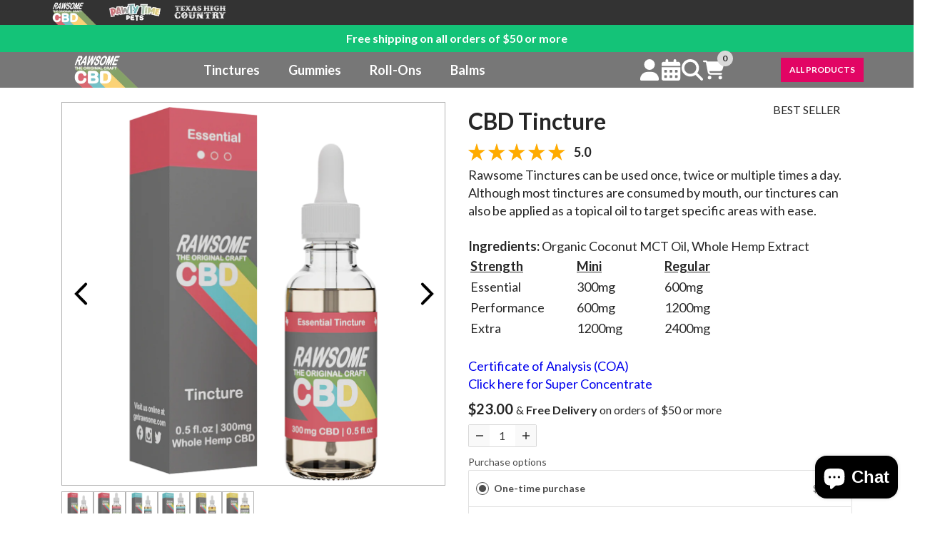

--- FILE ---
content_type: text/html; charset=utf-8
request_url: https://rawsomebrands.com/collections/featured-collection/products/cbd-tincture-essential-strength
body_size: 41184
content:
<!doctype html>
<html lang="en">
  <head>
    <meta charset="utf-8">
    <meta name="viewport" content="width=device-width, initial-scale=1, shrink-to-fit=no"><script>!function(){window.ZipifyPages=window.ZipifyPages||{},window.ZipifyPages.analytics={},window.ZipifyPages.currency="USD",window.ZipifyPages.shopDomain="rawsome-brands.myshopify.com",window.ZipifyPages.moneyFormat="${{amount}}",window.ZipifyPages.shopifyOptionsSelector=false,window.ZipifyPages.unitPriceEnabled=false,window.ZipifyPages.alternativeAnalyticsLoading=true,window.ZipifyPages.integrations="oneclickupsellnative".split(","),window.ZipifyPages.crmUrl="https://crms.zipify.com",window.ZipifyPages.isPagesEntity=true,window.ZipifyPages.translations={soldOut:"Sold Out",unavailable:"Unavailable"},window.ZipifyPages.routes={root:"\/",cart:{index:"\/cart",add:"\/cart\/add",change:"\/cart\/change",clear:"\/cart\/clear",update:"\/cart\/update"}};window.ZipifyPages.eventsSubscriptions=[],window.ZipifyPages.on=function(i,a){window.ZipifyPages.eventsSubscriptions.push([i,a])}}();</script><script>(() => {
(()=>{class g{constructor(t={}){this.defaultConfig={sectionIds:[],rootMargin:"0px",onSectionViewed:()=>{},onSectionInteracted:()=>{},minViewTime:500,minVisiblePercentage:30,interactiveSelector:'a, button, input, select, textarea, [role="button"], [tabindex]:not([tabindex="-1"])'},this.config={...this.defaultConfig,...t},this.viewedSections=new Set,this.observer=null,this.viewTimers=new Map,this.init()}init(){document.readyState==="loading"?document.addEventListener("DOMContentLoaded",this.setup.bind(this)):this.setup()}setup(){this.setupObserver(),this.setupGlobalClickTracking()}setupObserver(){const t={root:null,rootMargin:this.config.rootMargin,threshold:[0,.1,.2,.3,.4,.5,.6,.7,.8,.9,1]};this.observer=new IntersectionObserver(e=>{e.forEach(i=>{this.calculateVisibility(i)?this.handleSectionVisible(i.target):this.handleSectionHidden(i.target)})},t),this.config.sectionIds.forEach(e=>{const i=document.getElementById(e);i&&this.observer.observe(i)})}calculateVisibility(t){const e=window.innerHeight,i=window.innerWidth,n=e*i,o=t.boundingClientRect,s=Math.max(0,o.top),c=Math.min(e,o.bottom),d=Math.max(0,o.left),a=Math.min(i,o.right),r=Math.max(0,c-s),l=Math.max(0,a-d)*r,m=n>0?l/n*100:0,h=o.width*o.height,p=h>0?l/h*100:0,S=m>=this.config.minVisiblePercentage,b=p>=80;return S||b}isSectionViewed(t){return this.viewedSections.has(Number(t))}setupGlobalClickTracking(){document.addEventListener("click",t=>{const e=this.findParentTrackedSection(t.target);if(e){const i=this.findInteractiveElement(t.target,e.el);i&&(this.isSectionViewed(e.id)||this.trackSectionView(e.id),this.trackSectionInteract(e.id,i,t))}})}findParentTrackedSection(t){let e=t;for(;e&&e!==document.body;){const i=e.id||e.dataset.zpSectionId,n=i?parseInt(i,10):null;if(n&&!isNaN(n)&&this.config.sectionIds.includes(n))return{el:e,id:n};e=e.parentElement}return null}findInteractiveElement(t,e){let i=t;for(;i&&i!==e;){if(i.matches(this.config.interactiveSelector))return i;i=i.parentElement}return null}trackSectionView(t){this.viewedSections.add(Number(t)),this.config.onSectionViewed(t)}trackSectionInteract(t,e,i){this.config.onSectionInteracted(t,e,i)}handleSectionVisible(t){const e=t.id,i=setTimeout(()=>{this.isSectionViewed(e)||this.trackSectionView(e)},this.config.minViewTime);this.viewTimers.set(e,i)}handleSectionHidden(t){const e=t.id;this.viewTimers.has(e)&&(clearTimeout(this.viewTimers.get(e)),this.viewTimers.delete(e))}addSection(t){if(!this.config.sectionIds.includes(t)){this.config.sectionIds.push(t);const e=document.getElementById(t);e&&this.observer&&this.observer.observe(e)}}}class f{constructor(){this.sectionTracker=new g({onSectionViewed:this.onSectionViewed.bind(this),onSectionInteracted:this.onSectionInteracted.bind(this)}),this.runningSplitTests=[]}getCookie(t){const e=document.cookie.match(new RegExp(`(?:^|; )${t}=([^;]*)`));return e?decodeURIComponent(e[1]):null}setCookie(t,e){let i=`${t}=${encodeURIComponent(e)}; path=/; SameSite=Lax`;location.protocol==="https:"&&(i+="; Secure");const n=new Date;n.setTime(n.getTime()+365*24*60*60*1e3),i+=`; expires=${n.toUTCString()}`,document.cookie=i}pickByWeight(t){const e=Object.entries(t).map(([o,s])=>[Number(o),s]),i=e.reduce((o,[,s])=>o+s,0);let n=Math.random()*i;for(const[o,s]of e){if(n<s)return o;n-=s}return e[e.length-1][0]}render(t){const e=t.blocks,i=t.test,n=i.id,o=`zpSectionSplitTest${n}`;let s=Number(this.getCookie(o));e.some(r=>r.id===s)||(s=this.pickByWeight(i.distribution),this.setCookie(o,s));const c=e.find(r=>r.id===s),d=`sectionSplitTest${c.id}`,a=document.querySelector(`template[data-id="${d}"]`);if(!a){console.error(`Template for split test ${c.id} not found`);return}document.currentScript.parentNode.insertBefore(a.content.cloneNode(!0),document.currentScript),this.runningSplitTests.push({id:n,block:c,templateId:d}),this.initTrackingForSection(c.id)}findSplitTestForSection(t){return this.runningSplitTests.find(e=>e.block.id===Number(t))}initTrackingForSection(t){this.sectionTracker.addSection(t)}onSectionViewed(t){this.trackEvent({sectionId:t,event:"zp_section_viewed"})}onSectionInteracted(t){this.trackEvent({sectionId:t,event:"zp_section_clicked"})}trackEvent({event:t,sectionId:e,payload:i={}}){const n=this.findSplitTestForSection(e);n&&window.Shopify.analytics.publish(t,{...i,sectionId:e,splitTestHash:n.id})}}window.ZipifyPages??={};window.ZipifyPages.SectionSplitTest=new f;})();

})()</script><title>CBD Tincture</title><meta name="description" content="Rawsome Tinctures can be used once, twice or multiple times a day.  Although most tinctures are consumed by mouth, our tinctures can also be applied as a topical oil to target specific areas with ease. Ingredients: Organic Coconut MCT Oil, Whole Hemp Extract Strength Mini Regular Essential 300mg 600mg Performance 600mg"><link rel="canonical" href="https://rawsomebrands.com/products/cbd-tincture-essential-strength"><meta property="og:title" content="CBD Tincture" /><meta property="og:description" content="Rawsome Tinctures can be used once, twice or multiple times a day.  Although most tinctures are consumed by mouth, our tinctures can also be applied as a topical oil to target specific areas with ease. Ingredients: Organic Coconut MCT Oil, Whole Hemp Extract Strength Mini Regular Essential 300mg 600mg Performance 600mg" /><meta property="og:type" content="product" /><meta property="og:url" content="https://rawsomebrands.com/products/cbd-tincture-essential-strength" /><meta property="og:image" content="//rawsomebrands.com/cdn/shop/products/RBEssentialMini_1080x.png?v=1668745239"><meta name="twitter:card" content="summary_large_image" /><link rel="preload" href="https://cdn03.zipify.com/css/zipifypages.css" as="style"><link rel="dns-prefetch" href="https://rawsomebrands.com/"><link rel="dns-prefetch" href="https://cdn01.zipify.com/"><link rel="dns-prefetch" href="https://cdn02.zipify.com/"><link rel="dns-prefetch" href="https://cdn03.zipify.com/"><link rel="preconnect" href="https://rawsomebrands.com/"><link rel="preconnect" href="https://cdn01.zipify.com/"><link rel="preconnect" href="https://cdn02.zipify.com/"><link rel="preconnect" href="https://cdn03.zipify.com/"><link rel="stylesheet" type="text/css" href="https://cdn03.zipify.com/css/zipifypages.css"><link rel="preconnect" href="https://cdn16.zipify.com/"><link rel="dns-prefetch" href="https://cdn16.zipify.com/"><link rel="dns-prefetch" href="https://cdn17.zipify.com/"><link rel="preconnect" href="https://cdn17.zipify.com/"><link rel="stylesheet" type="text/css" href="https://cdn16.zipify.com/10ccbbdbcbabf2e09a9c058769adcbd5abf5f23e/gs/24e36f631c2874c183e319f4c464c5a5.css"><link rel="stylesheet" type="text/css" href="https://cdn03.zipify.com/10ccbbdbcbabf2e09a9c058769adcbd5abf5f23e/stylesheet/product_pages/165de936b05f30815943169620a67487.css"><style>body{font-synthesis:none;-moz-osx-font-smoothing:grayscale;-webkit-font-smoothing:antialiased;text-rendering:optimizeLegibility}</style><script>(() => {(()=>{document.addEventListener("DOMContentLoaded",()=>{function a(e,t){e.dataset[t]&&(e.setAttribute(t,e.dataset[t]),e.removeAttribute(`data-${t}`))}const d=new IntersectionObserver((e,t)=>{for(const{target:n,isIntersecting:o}of e)o&&(a(n,"src"),a(n,"srcset"),a(n,"sizes"),t.unobserve(n))}),u=document.querySelectorAll('.zpa-lazyload, .zpa-published-page-holder [loading="lazy"]');for(const e of u)e.classList.remove("zpa-lazyload"),(!("loading"in e)||!e.src)&&d.observe(e);function g(e){if(!e)return null;try{return JSON.parse(e.textContent)}catch{return null}}function c(e,t){const n=Object.entries(e.__zpBgImageSrcset__??{});if(!n.length)return;const o=window.devicePixelRatio*t.width,[,s]=n.find(([r])=>r>=o)||n.at(-1);e.style.setProperty("--zp-background-image",`url("${s}")`),delete e.__zpBgImageSrcset__}const f=new URLSearchParams(location.search).get("lazy")==="0",i=new IntersectionObserver(e=>{for(const{boundingClientRect:t,isIntersecting:n,target:o}of e)n&&t.width&&(c(o,t),i.unobserve(o))},{rootMargin:"500px"});function z(){return[document.querySelector("#zp-blocks-json-data"),...document.querySelectorAll("[data-zp-block-configs]")].reduce((t,n)=>t.concat(g(n)||[]),[])}function l(e,t){const n=e.flatMap(o=>[o.bg,...o.children?.map(s=>s.bg)||[]]).filter(Boolean);for(const{selector:o,srcset:s}of n)for(const r of document.querySelectorAll(`.zp.${o}`))r.dataset.zpBackgroundImageInit||(r.__zpBgImageSrcset__=s,r.dataset.zpBackgroundImageInit=!0,t(r))}l(z(),e=>{f?c(e,e.getBoundingClientRect()):i.observe(e)}),window.ZipifyPages.on("initBackgroundImages",e=>{l(e,t=>c(t,t.getBoundingClientRect()))})});})();})()</script><link rel="shortcut icon" href="//rawsomebrands.com/cdn/shop/t/7/assets/favicon.png?v=148718616098839658131693945853" type="image/png" /><script>!function(){var e=!1,t=[],n=!1,i=!1;function r(){}function a(e){this.integrations=e||[]}function o(){window.trekkie.url=function(){var e=l();if(e)return e;var t=this.canonical();if(t)return t.indexOf("?")>0?t:t+s(window.location.search);var n=window.location.href,i=n.indexOf("#");return-1===i?n:n.slice(0,i)}}function c(){window.trekkie.pageDefaults=function(){var e=window.location.href,t=e.indexOf("?");return t=(e=-1===t?"":e.slice(t)).indexOf("#"),e="?"===(e=-1===t?e:e.slice(0,t))?"":e,{path:w(),referrer:document.referrer,search:d()||e,title:u(),url:this.url(),properties:{}}}}function f(){var e=window.trekkie.generatePageObject;window.trekkie.generatePageObject=function(){var t=e.apply(window.trekkie,arguments);t.path=w(),t.title=u(),t.search&&(t.search=s(t.search));var n=v&&"function"==typeof y.searchIdentifierParam?y.searchIdentifierParam():P&&"function"==typeof g.searchIdentifierParam?g.searchIdentifierParam():null;return n?(t.search?t.search="?"+n+"&"+(""+t.search).replace(/^\?+/,""):t.search="?"+n,t):t}}function s(e){var t=new RegExp("^zpstest=");return S.filterSearchParams(e,t)}function w(){return v&&"function"==typeof y.currentEntityPath&&y.currentEntityPath()?y.currentEntityPath():window.location.pathname}function u(){return v&&"function"==typeof y.currentEntityTitle&&y.currentEntityTitle()?y.currentEntityTitle():document.title}function d(){return v&&"function"==typeof y.currentEntitySearchParams?"?"+y.currentEntitySearchParams():P&&"function"==typeof g.currentEntitySearchParams?"?"+g.currentEntitySearchParams():s(window.location.search)}function p(){return v&&"function"==typeof y.currentEntityUrl?y.currentEntityUrl():P?function(){var e=window.location.href,t=e.indexOf("?");t>-1&&(e=e.slice(0,t));(t=e.indexOf("#"))>-1&&(e=e.slice(0,t));return e}():null}function l(){var e=p();if(e){var t=d();return t?e+t:e}return null}function h(){if(!i&&void 0!==window.ga){i=!0;var e=l(),t=function(){var e=w();if(e){var t=d();return t?e+t:e}return null}(),n=u();e&&window.ga("set","location",e),t&&window.ga("set","page",t),n&&window.ga("set","title",n)}}r.prototype.parseUrl=function(e){var t=(""+e).trim();if(!/^\//.test(t)&&!/^https?:\/\//.test(t))return{};var n=document.createElement("a");return n.href=e,{protocol:n.protocol,host:n.host,hostname:n.hostname,port:n.port,pathname:n.pathname,hash:n.hash,search:n.search,origin:n.origin}},r.prototype.searchQueryParams=function(e){var t=this.parseUrl(e);return t.search?(""+t.search).replace(/^\?+/,""):""},r.prototype.filterSearchParams=function(e,t){if(!(e&&t instanceof RegExp))return e;for(var n,i=this.splitSearchParams(e),r=[],a=0,o=i.length;a<o;a++)n=i[a],t.test(n)||r.push(n);return r.join("&")},r.prototype.splitSearchParams=function(e){return e?(""+(""+e).replace(/^\?+/,"")).split("&"):[]},a.prototype.init=function(){e||(e=!0,function(){for(var e=0,n=t.length;e<n;e++)t[e].call();t=[]}())},a.prototype.ready=function(n){"function"==typeof n&&(e?n.call():t.push(n))},a.prototype.page=function(){if(!n){n=!0;var e=arguments;m?(o(),f(),c(),v&&"function"==typeof y.onEntityStateLoaded?y.onEntityStateLoaded((function(){window.trekkie.page.call(window.trekkie,e)})):window.trekkie.page.call(window.trekkie,e)):window.trekkie.page.call(window.trekkie,e)}},window.ZipifyPages=window.ZipifyPages||{};var y=window.ZipifyPages.SplitTest,g=window.ZipifyPages.SplitTestRedirect,k=new a(window.ZipifyPages.integrations),v=void 0!==y,P=void 0!==g,m=v||P,S=new r;function E(){window.Shopify.analytics.publish("zp_page_viewed",{handle:window.location.pathname,title:document.title,shopData:{presentmentCurrency:{code:Shopify.currency.active,rate:Shopify.currency.rate},shopCurrencyCode:ZipifyPages.currency},splitTestData:{handle:window.ZipifyPages.SplitTest?.currentEntityUrl(),title:u(),test_token:window.ZipifyPages.SplitTestRedirect?.searchIdentifierParam()??window.ZipifyPages.SplitTest?.searchIdentifierParam()}})}window.ZipifyPages.ShopifyAnalytics=k,m&&(window.GoogleAnalyticsObject="ga",window.ga=window.ga||function(){window.ga.q.push(arguments),"create"===arguments[0]&&void 0!==window._gaUTrackerOptions&&h()},window.ga.q=window.ga.q||[],window.ga.l=1*new Date),window.ZipifyPages.alternativeAnalyticsLoading?(window.trekkie=window.trekkie||[],window.trekkie.push(["ready",function(){try{m&&h();var e=window.ZipifyPages&&window.ZipifyPages.ShopifyAnalytics;void 0!==e&&"function"==typeof e.init?(e.init(),function(){if(m&&"function"==typeof(window.trekkie&&window.trekkie.page)&&(o(),f(),c(),v)){var e=window.trekkie.page;window.trekkie.page=function(){var t=arguments;y.onEntityStateLoaded((function(){e.call(window.trekkie,t)}))}}}()):console.error("window.ZipifyPages.ShopifyAnalytics.init is not defined")}catch(e){console.error(e)}}])):m&&k.ready(h);const Z=()=>document.cookie.match(/_shopify_y=([^;]*)/);window.addEventListener("DOMContentLoaded",(()=>{!function(e){if(Z())return e();document.addEventListener("trackingConsentAccepted",(()=>{const t=setInterval((()=>{Z()&&(e(),clearInterval(t))}),25)}),{once:!0})}(E)}))}();</script><script>window.performance && window.performance.mark && window.performance.mark('shopify.content_for_header.start');</script><meta id="shopify-digital-wallet" name="shopify-digital-wallet" content="/67325919542/digital_wallets/dialog">
<link rel="alternate" type="application/json+oembed" href="https://rawsomebrands.com/products/cbd-tincture-essential-strength.oembed">
<script async="async" src="/checkouts/internal/preloads.js?locale=en-US"></script>
<script id="shopify-features" type="application/json">{"accessToken":"d73180ad33f8d7969f24ba0abaa5b800","betas":["rich-media-storefront-analytics"],"domain":"rawsomebrands.com","predictiveSearch":true,"shopId":67325919542,"locale":"en"}</script>
<script>var Shopify = Shopify || {};
Shopify.shop = "rawsome-brands.myshopify.com";
Shopify.locale = "en";
Shopify.currency = {"active":"USD","rate":"1.0"};
Shopify.country = "US";
Shopify.theme = {"name":"Flex - Rawsome Brands","id":159810289974,"schema_name":"Flex","schema_version":"5.0.1","theme_store_id":null,"role":"main"};
Shopify.theme.handle = "null";
Shopify.theme.style = {"id":null,"handle":null};
Shopify.cdnHost = "rawsomebrands.com/cdn";
Shopify.routes = Shopify.routes || {};
Shopify.routes.root = "/";</script>
<script type="module">!function(o){(o.Shopify=o.Shopify||{}).modules=!0}(window);</script>
<script>!function(o){function n(){var o=[];function n(){o.push(Array.prototype.slice.apply(arguments))}return n.q=o,n}var t=o.Shopify=o.Shopify||{};t.loadFeatures=n(),t.autoloadFeatures=n()}(window);</script>
<script id="shop-js-analytics" type="application/json">{"pageType":"product"}</script>
<script defer="defer" async type="module" src="//rawsomebrands.com/cdn/shopifycloud/shop-js/modules/v2/client.init-shop-cart-sync_BN7fPSNr.en.esm.js"></script>
<script defer="defer" async type="module" src="//rawsomebrands.com/cdn/shopifycloud/shop-js/modules/v2/chunk.common_Cbph3Kss.esm.js"></script>
<script defer="defer" async type="module" src="//rawsomebrands.com/cdn/shopifycloud/shop-js/modules/v2/chunk.modal_DKumMAJ1.esm.js"></script>
<script type="module">
  await import("//rawsomebrands.com/cdn/shopifycloud/shop-js/modules/v2/client.init-shop-cart-sync_BN7fPSNr.en.esm.js");
await import("//rawsomebrands.com/cdn/shopifycloud/shop-js/modules/v2/chunk.common_Cbph3Kss.esm.js");
await import("//rawsomebrands.com/cdn/shopifycloud/shop-js/modules/v2/chunk.modal_DKumMAJ1.esm.js");

  window.Shopify.SignInWithShop?.initShopCartSync?.({"fedCMEnabled":true,"windoidEnabled":true});

</script>
<script>(function() {
  var isLoaded = false;
  function asyncLoad() {
    if (isLoaded) return;
    isLoaded = true;
    var urls = ["https:\/\/cdn.nfcube.com\/acd7bd40c3d8e2ba4b4117114171e8d5.js?shop=rawsome-brands.myshopify.com","https:\/\/cdn1.stamped.io\/files\/widget.min.js?shop=rawsome-brands.myshopify.com","https:\/\/cdn-app.sealsubscriptions.com\/shopify\/public\/js\/sealsubscriptions.js?shop=rawsome-brands.myshopify.com","https:\/\/client.lifteragecheck.com\/js\/age.js?shop=rawsome-brands.myshopify.com","https:\/\/cdn-bundler.nice-team.net\/app\/js\/bundler.js?shop=rawsome-brands.myshopify.com","https:\/\/static.klaviyo.com\/onsite\/js\/klaviyo.js?company_id=TNCdjH\u0026shop=rawsome-brands.myshopify.com","https:\/\/static.klaviyo.com\/onsite\/js\/klaviyo.js?company_id=Ur4DsN\u0026shop=rawsome-brands.myshopify.com","\/\/cdn.shopify.com\/proxy\/6d10e3f7c7449bda0704cda96ab56392896817323b16af35c14d3586d6ed7243\/static.cdn.printful.com\/static\/js\/external\/shopify-product-customizer.js?v=0.28\u0026shop=rawsome-brands.myshopify.com\u0026sp-cache-control=cHVibGljLCBtYXgtYWdlPTkwMA","https:\/\/static.klaviyo.com\/onsite\/js\/klaviyo.js?company_id=TNujtC\u0026shop=rawsome-brands.myshopify.com"];
    for (var i = 0; i < urls.length; i++) {
      var s = document.createElement('script');
      s.type = 'text/javascript';
      s.async = true;
      s.src = urls[i];
      var x = document.getElementsByTagName('script')[0];
      x.parentNode.insertBefore(s, x);
    }
  };
  if(window.attachEvent) {
    window.attachEvent('onload', asyncLoad);
  } else {
    window.addEventListener('load', asyncLoad, false);
  }
})();</script>
<script id="__st">var __st={"a":67325919542,"offset":-21600,"reqid":"d2c5c603-d9d5-4394-bb37-14ecc4152ebf-1769999496","pageurl":"rawsomebrands.com\/collections\/featured-collection\/products\/cbd-tincture-essential-strength","u":"32477703c6f4","p":"product","rtyp":"product","rid":7975176175926};</script>
<script>window.ShopifyPaypalV4VisibilityTracking = true;</script>
<script id="captcha-bootstrap">!function(){'use strict';const t='contact',e='account',n='new_comment',o=[[t,t],['blogs',n],['comments',n],[t,'customer']],c=[[e,'customer_login'],[e,'guest_login'],[e,'recover_customer_password'],[e,'create_customer']],r=t=>t.map((([t,e])=>`form[action*='/${t}']:not([data-nocaptcha='true']) input[name='form_type'][value='${e}']`)).join(','),a=t=>()=>t?[...document.querySelectorAll(t)].map((t=>t.form)):[];function s(){const t=[...o],e=r(t);return a(e)}const i='password',u='form_key',d=['recaptcha-v3-token','g-recaptcha-response','h-captcha-response',i],f=()=>{try{return window.sessionStorage}catch{return}},m='__shopify_v',_=t=>t.elements[u];function p(t,e,n=!1){try{const o=window.sessionStorage,c=JSON.parse(o.getItem(e)),{data:r}=function(t){const{data:e,action:n}=t;return t[m]||n?{data:e,action:n}:{data:t,action:n}}(c);for(const[e,n]of Object.entries(r))t.elements[e]&&(t.elements[e].value=n);n&&o.removeItem(e)}catch(o){console.error('form repopulation failed',{error:o})}}const l='form_type',E='cptcha';function T(t){t.dataset[E]=!0}const w=window,h=w.document,L='Shopify',v='ce_forms',y='captcha';let A=!1;((t,e)=>{const n=(g='f06e6c50-85a8-45c8-87d0-21a2b65856fe',I='https://cdn.shopify.com/shopifycloud/storefront-forms-hcaptcha/ce_storefront_forms_captcha_hcaptcha.v1.5.2.iife.js',D={infoText:'Protected by hCaptcha',privacyText:'Privacy',termsText:'Terms'},(t,e,n)=>{const o=w[L][v],c=o.bindForm;if(c)return c(t,g,e,D).then(n);var r;o.q.push([[t,g,e,D],n]),r=I,A||(h.body.append(Object.assign(h.createElement('script'),{id:'captcha-provider',async:!0,src:r})),A=!0)});var g,I,D;w[L]=w[L]||{},w[L][v]=w[L][v]||{},w[L][v].q=[],w[L][y]=w[L][y]||{},w[L][y].protect=function(t,e){n(t,void 0,e),T(t)},Object.freeze(w[L][y]),function(t,e,n,w,h,L){const[v,y,A,g]=function(t,e,n){const i=e?o:[],u=t?c:[],d=[...i,...u],f=r(d),m=r(i),_=r(d.filter((([t,e])=>n.includes(e))));return[a(f),a(m),a(_),s()]}(w,h,L),I=t=>{const e=t.target;return e instanceof HTMLFormElement?e:e&&e.form},D=t=>v().includes(t);t.addEventListener('submit',(t=>{const e=I(t);if(!e)return;const n=D(e)&&!e.dataset.hcaptchaBound&&!e.dataset.recaptchaBound,o=_(e),c=g().includes(e)&&(!o||!o.value);(n||c)&&t.preventDefault(),c&&!n&&(function(t){try{if(!f())return;!function(t){const e=f();if(!e)return;const n=_(t);if(!n)return;const o=n.value;o&&e.removeItem(o)}(t);const e=Array.from(Array(32),(()=>Math.random().toString(36)[2])).join('');!function(t,e){_(t)||t.append(Object.assign(document.createElement('input'),{type:'hidden',name:u})),t.elements[u].value=e}(t,e),function(t,e){const n=f();if(!n)return;const o=[...t.querySelectorAll(`input[type='${i}']`)].map((({name:t})=>t)),c=[...d,...o],r={};for(const[a,s]of new FormData(t).entries())c.includes(a)||(r[a]=s);n.setItem(e,JSON.stringify({[m]:1,action:t.action,data:r}))}(t,e)}catch(e){console.error('failed to persist form',e)}}(e),e.submit())}));const S=(t,e)=>{t&&!t.dataset[E]&&(n(t,e.some((e=>e===t))),T(t))};for(const o of['focusin','change'])t.addEventListener(o,(t=>{const e=I(t);D(e)&&S(e,y())}));const B=e.get('form_key'),M=e.get(l),P=B&&M;t.addEventListener('DOMContentLoaded',(()=>{const t=y();if(P)for(const e of t)e.elements[l].value===M&&p(e,B);[...new Set([...A(),...v().filter((t=>'true'===t.dataset.shopifyCaptcha))])].forEach((e=>S(e,t)))}))}(h,new URLSearchParams(w.location.search),n,t,e,['guest_login'])})(!0,!0)}();</script>
<script integrity="sha256-4kQ18oKyAcykRKYeNunJcIwy7WH5gtpwJnB7kiuLZ1E=" data-source-attribution="shopify.loadfeatures" defer="defer" src="//rawsomebrands.com/cdn/shopifycloud/storefront/assets/storefront/load_feature-a0a9edcb.js" crossorigin="anonymous"></script>
<script data-source-attribution="shopify.dynamic_checkout.dynamic.init">var Shopify=Shopify||{};Shopify.PaymentButton=Shopify.PaymentButton||{isStorefrontPortableWallets:!0,init:function(){window.Shopify.PaymentButton.init=function(){};var t=document.createElement("script");t.src="https://rawsomebrands.com/cdn/shopifycloud/portable-wallets/latest/portable-wallets.en.js",t.type="module",document.head.appendChild(t)}};
</script>
<script data-source-attribution="shopify.dynamic_checkout.buyer_consent">
  function portableWalletsHideBuyerConsent(e){var t=document.getElementById("shopify-buyer-consent"),n=document.getElementById("shopify-subscription-policy-button");t&&n&&(t.classList.add("hidden"),t.setAttribute("aria-hidden","true"),n.removeEventListener("click",e))}function portableWalletsShowBuyerConsent(e){var t=document.getElementById("shopify-buyer-consent"),n=document.getElementById("shopify-subscription-policy-button");t&&n&&(t.classList.remove("hidden"),t.removeAttribute("aria-hidden"),n.addEventListener("click",e))}window.Shopify?.PaymentButton&&(window.Shopify.PaymentButton.hideBuyerConsent=portableWalletsHideBuyerConsent,window.Shopify.PaymentButton.showBuyerConsent=portableWalletsShowBuyerConsent);
</script>
<script>
  function portableWalletsCleanup(e){e&&e.src&&console.error("Failed to load portable wallets script "+e.src);var t=document.querySelectorAll("shopify-accelerated-checkout .shopify-payment-button__skeleton, shopify-accelerated-checkout-cart .wallet-cart-button__skeleton"),e=document.getElementById("shopify-buyer-consent");for(let e=0;e<t.length;e++)t[e].remove();e&&e.remove()}function portableWalletsNotLoadedAsModule(e){e instanceof ErrorEvent&&"string"==typeof e.message&&e.message.includes("import.meta")&&"string"==typeof e.filename&&e.filename.includes("portable-wallets")&&(window.removeEventListener("error",portableWalletsNotLoadedAsModule),window.Shopify.PaymentButton.failedToLoad=e,"loading"===document.readyState?document.addEventListener("DOMContentLoaded",window.Shopify.PaymentButton.init):window.Shopify.PaymentButton.init())}window.addEventListener("error",portableWalletsNotLoadedAsModule);
</script>

<script type="module" src="https://rawsomebrands.com/cdn/shopifycloud/portable-wallets/latest/portable-wallets.en.js" onError="portableWalletsCleanup(this)" crossorigin="anonymous"></script>
<script nomodule>
  document.addEventListener("DOMContentLoaded", portableWalletsCleanup);
</script>

<link id="shopify-accelerated-checkout-styles" rel="stylesheet" media="screen" href="https://rawsomebrands.com/cdn/shopifycloud/portable-wallets/latest/accelerated-checkout-backwards-compat.css" crossorigin="anonymous">
<style id="shopify-accelerated-checkout-cart">
        #shopify-buyer-consent {
  margin-top: 1em;
  display: inline-block;
  width: 100%;
}

#shopify-buyer-consent.hidden {
  display: none;
}

#shopify-subscription-policy-button {
  background: none;
  border: none;
  padding: 0;
  text-decoration: underline;
  font-size: inherit;
  cursor: pointer;
}

#shopify-subscription-policy-button::before {
  box-shadow: none;
}

      </style>

<script>window.performance && window.performance.mark && window.performance.mark('shopify.content_for_header.end');</script>
  <!-- BEGIN app block: shopify://apps/klaviyo-email-marketing-sms/blocks/klaviyo-onsite-embed/2632fe16-c075-4321-a88b-50b567f42507 -->












  <script async src="https://static.klaviyo.com/onsite/js/TNujtC/klaviyo.js?company_id=TNujtC"></script>
  <script>!function(){if(!window.klaviyo){window._klOnsite=window._klOnsite||[];try{window.klaviyo=new Proxy({},{get:function(n,i){return"push"===i?function(){var n;(n=window._klOnsite).push.apply(n,arguments)}:function(){for(var n=arguments.length,o=new Array(n),w=0;w<n;w++)o[w]=arguments[w];var t="function"==typeof o[o.length-1]?o.pop():void 0,e=new Promise((function(n){window._klOnsite.push([i].concat(o,[function(i){t&&t(i),n(i)}]))}));return e}}})}catch(n){window.klaviyo=window.klaviyo||[],window.klaviyo.push=function(){var n;(n=window._klOnsite).push.apply(n,arguments)}}}}();</script>

  
    <script id="viewed_product">
      if (item == null) {
        var _learnq = _learnq || [];

        var MetafieldReviews = null
        var MetafieldYotpoRating = null
        var MetafieldYotpoCount = null
        var MetafieldLooxRating = null
        var MetafieldLooxCount = null
        var okendoProduct = null
        var okendoProductReviewCount = null
        var okendoProductReviewAverageValue = null
        try {
          // The following fields are used for Customer Hub recently viewed in order to add reviews.
          // This information is not part of __kla_viewed. Instead, it is part of __kla_viewed_reviewed_items
          MetafieldReviews = {"rating":{"scale_min":"1.0","scale_max":"5.0","value":"5.0"},"rating_count":20};
          MetafieldYotpoRating = null
          MetafieldYotpoCount = null
          MetafieldLooxRating = null
          MetafieldLooxCount = null

          okendoProduct = null
          // If the okendo metafield is not legacy, it will error, which then requires the new json formatted data
          if (okendoProduct && 'error' in okendoProduct) {
            okendoProduct = null
          }
          okendoProductReviewCount = okendoProduct ? okendoProduct.reviewCount : null
          okendoProductReviewAverageValue = okendoProduct ? okendoProduct.reviewAverageValue : null
        } catch (error) {
          console.error('Error in Klaviyo onsite reviews tracking:', error);
        }

        var item = {
          Name: "CBD Tincture",
          ProductID: 7975176175926,
          Categories: ["Best Sellers","Explore The Shop","Home page","Rawsome CBD"],
          ImageURL: "https://rawsomebrands.com/cdn/shop/products/RBEssentialMini_grande.png?v=1668745239",
          URL: "https://rawsomebrands.com/products/cbd-tincture-essential-strength",
          Brand: "Rawsome Brands",
          Price: "$23.00",
          Value: "23.00",
          CompareAtPrice: "$0.00"
        };
        _learnq.push(['track', 'Viewed Product', item]);
        _learnq.push(['trackViewedItem', {
          Title: item.Name,
          ItemId: item.ProductID,
          Categories: item.Categories,
          ImageUrl: item.ImageURL,
          Url: item.URL,
          Metadata: {
            Brand: item.Brand,
            Price: item.Price,
            Value: item.Value,
            CompareAtPrice: item.CompareAtPrice
          },
          metafields:{
            reviews: MetafieldReviews,
            yotpo:{
              rating: MetafieldYotpoRating,
              count: MetafieldYotpoCount,
            },
            loox:{
              rating: MetafieldLooxRating,
              count: MetafieldLooxCount,
            },
            okendo: {
              rating: okendoProductReviewAverageValue,
              count: okendoProductReviewCount,
            }
          }
        }]);
      }
    </script>
  




  <script>
    window.klaviyoReviewsProductDesignMode = false
  </script>







<!-- END app block --><!-- BEGIN app block: shopify://apps/variant-image-wizard-swatch/blocks/app-embed/66205c03-f474-4e2c-b275-0a2806eeac16 -->

<!-- END app block --><!-- BEGIN app block: shopify://apps/vo-product-options/blocks/embed-block/430cbd7b-bd20-4c16-ba41-db6f4c645164 --><script>var bcpo_product={"id":7975176175926,"title":"CBD Tincture","handle":"cbd-tincture-essential-strength","description":"\u003cp\u003e\u003cspan\u003eRawsome Tinctures can be used once, twice or multiple times a day.  Although most tinctures are consumed by mouth, our tinctures can also be applied as a topical oil to target specific areas with ease.\u003cbr\u003e\u003c\/span\u003e\u003cspan\u003e\u003cstrong\u003e \u003cbr\u003eIngredients: \u003c\/strong\u003eOrganic Coconut MCT Oil, Whole Hemp Extract\u003c\/span\u003e\u003c\/p\u003e\n\u003ctable width=\"100%\"\u003e\n\u003ctbody\u003e\n\u003ctr\u003e\n\u003ctd style=\"width: 26%;\"\u003e\u003cstrong\u003e\u003cspan style=\"text-decoration: underline;\"\u003eStrength\u003c\/span\u003e\u003c\/strong\u003e\u003c\/td\u003e\n\u003ctd style=\"width: 21.3946%;\"\u003e\u003cstrong\u003e\u003cspan style=\"text-decoration: underline;\"\u003eMini\u003c\/span\u003e\u003c\/strong\u003e\u003c\/td\u003e\n\u003ctd style=\"width: 45.6054%;\"\u003e\u003cstrong\u003e\u003cspan style=\"text-decoration: underline;\"\u003eRegular\u003c\/span\u003e\u003c\/strong\u003e\u003c\/td\u003e\n\u003c\/tr\u003e\n\u003ctr\u003e\n\u003ctd style=\"width: 26%;\"\u003e\n\u003cmeta charset=\"utf-8\"\u003eEssential\u003c\/td\u003e\n\u003ctd style=\"width: 21.3946%;\"\u003e300mg\u003c\/td\u003e\n\u003ctd style=\"width: 45.6054%;\"\u003e600mg\u003c\/td\u003e\n\u003c\/tr\u003e\n\u003ctr\u003e\n\u003ctd style=\"width: 26%;\"\u003ePerformance\u003c\/td\u003e\n\u003ctd style=\"width: 21.3946%;\"\u003e600mg\u003c\/td\u003e\n\u003ctd style=\"width: 45.6054%;\"\u003e1200mg\u003c\/td\u003e\n\u003c\/tr\u003e\n\u003ctr\u003e\n\u003ctd style=\"width: 26%;\"\u003eExtra\u003c\/td\u003e\n\u003ctd style=\"width: 21.3946%;\"\u003e1200mg\u003c\/td\u003e\n\u003ctd style=\"width: 45.6054%;\"\u003e2400mg\u003c\/td\u003e\n\u003c\/tr\u003e\n\u003c\/tbody\u003e\n\u003c\/table\u003e\n\u003cp\u003e \u003cspan\u003e \u003cbr\u003e\u003c\/span\u003e\u003ca href=\"https:\/\/cdn.shopify.com\/s\/files\/1\/0673\/2591\/9542\/files\/TST1055_-_BSD.pdf?v=1767985316\" target=\"_blank\" rel=\"noopener\"\u003eCertificate of Analysis (COA)\u003c\/a\u003e\u003c\/p\u003e\n\u003cp\u003e\u003ca href=\"https:\/\/rawsomebrands.com\/products\/rawsome-super-concentrate-tincture\"\u003eClick here for Super Concentrate\u003c\/a\u003e\u003c\/p\u003e","published_at":"2022-10-27T13:48:04-05:00","created_at":"2022-10-26T14:29:42-05:00","vendor":"Rawsome Brands","type":"","tags":["Rawsome CBD"],"price":2300,"price_min":2300,"price_max":16000,"available":true,"price_varies":true,"compare_at_price":null,"compare_at_price_min":0,"compare_at_price_max":0,"compare_at_price_varies":false,"variants":[{"id":43677692068150,"title":"Essential Strength \/ Mini (0.5 fl.oz.)","option1":"Essential Strength","option2":"Mini (0.5 fl.oz.)","option3":null,"sku":"RAW-TINC-EMIN","requires_shipping":true,"taxable":true,"featured_image":{"id":39864427938102,"product_id":7975176175926,"position":1,"created_at":"2022-11-17T22:20:39-06:00","updated_at":"2022-11-17T22:20:39-06:00","alt":null,"width":2048,"height":2048,"src":"\/\/rawsomebrands.com\/cdn\/shop\/products\/RBEssentialMini.png?v=1668745239","variant_ids":[43677692068150]},"available":true,"name":"CBD Tincture - Essential Strength \/ Mini (0.5 fl.oz.)","public_title":"Essential Strength \/ Mini (0.5 fl.oz.)","options":["Essential Strength","Mini (0.5 fl.oz.)"],"price":2300,"weight":55,"compare_at_price":null,"inventory_management":"shopify","barcode":"850012634102","featured_media":{"alt":null,"id":32189540270390,"position":1,"preview_image":{"aspect_ratio":1.0,"height":2048,"width":2048,"src":"\/\/rawsomebrands.com\/cdn\/shop\/products\/RBEssentialMini.png?v=1668745239"}},"requires_selling_plan":false,"selling_plan_allocations":[{"price_adjustments":[{"position":1,"price":2070}],"price":2070,"compare_at_price":2300,"per_delivery_price":2070,"selling_plan_id":5785321782,"selling_plan_group_id":"0d07d5f8598f1a8caa0eb6bae94d7cb4556a7a0c"},{"price_adjustments":[{"position":1,"price":2070}],"price":2070,"compare_at_price":2300,"per_delivery_price":2070,"selling_plan_id":5821333814,"selling_plan_group_id":"0d07d5f8598f1a8caa0eb6bae94d7cb4556a7a0c"},{"price_adjustments":[{"position":1,"price":2300}],"price":2300,"compare_at_price":2300,"per_delivery_price":2300,"selling_plan_id":5833457974,"selling_plan_group_id":"0d07d5f8598f1a8caa0eb6bae94d7cb4556a7a0c"}]},{"id":43677692100918,"title":"Essential Strength \/ Regular (1 fl.oz.)","option1":"Essential Strength","option2":"Regular (1 fl.oz.)","option3":null,"sku":"RAW-TINC-EREG","requires_shipping":true,"taxable":true,"featured_image":{"id":39864428658998,"product_id":7975176175926,"position":2,"created_at":"2022-11-17T22:20:49-06:00","updated_at":"2022-11-17T22:20:49-06:00","alt":null,"width":2048,"height":2048,"src":"\/\/rawsomebrands.com\/cdn\/shop\/products\/RBEssentialRegular.png?v=1668745249","variant_ids":[43677692100918]},"available":true,"name":"CBD Tincture - Essential Strength \/ Regular (1 fl.oz.)","public_title":"Essential Strength \/ Regular (1 fl.oz.)","options":["Essential Strength","Regular (1 fl.oz.)"],"price":4400,"weight":90,"compare_at_price":null,"inventory_management":"shopify","barcode":"850012634119","featured_media":{"alt":null,"id":32189540991286,"position":2,"preview_image":{"aspect_ratio":1.0,"height":2048,"width":2048,"src":"\/\/rawsomebrands.com\/cdn\/shop\/products\/RBEssentialRegular.png?v=1668745249"}},"requires_selling_plan":false,"selling_plan_allocations":[{"price_adjustments":[{"position":1,"price":3960}],"price":3960,"compare_at_price":4400,"per_delivery_price":3960,"selling_plan_id":5785321782,"selling_plan_group_id":"0d07d5f8598f1a8caa0eb6bae94d7cb4556a7a0c"},{"price_adjustments":[{"position":1,"price":3960}],"price":3960,"compare_at_price":4400,"per_delivery_price":3960,"selling_plan_id":5821333814,"selling_plan_group_id":"0d07d5f8598f1a8caa0eb6bae94d7cb4556a7a0c"},{"price_adjustments":[{"position":1,"price":4400}],"price":4400,"compare_at_price":4400,"per_delivery_price":4400,"selling_plan_id":5833457974,"selling_plan_group_id":"0d07d5f8598f1a8caa0eb6bae94d7cb4556a7a0c"}]},{"id":43681087160630,"title":"Performance Strength \/ Mini (0.5 fl.oz.)","option1":"Performance Strength","option2":"Mini (0.5 fl.oz.)","option3":null,"sku":"RAW-TINC-PMIN","requires_shipping":true,"taxable":true,"featured_image":{"id":39864429216054,"product_id":7975176175926,"position":3,"created_at":"2022-11-17T22:20:59-06:00","updated_at":"2022-11-17T22:20:59-06:00","alt":null,"width":2048,"height":2048,"src":"\/\/rawsomebrands.com\/cdn\/shop\/products\/RBPerformanceMini.png?v=1668745259","variant_ids":[43681087160630]},"available":true,"name":"CBD Tincture - Performance Strength \/ Mini (0.5 fl.oz.)","public_title":"Performance Strength \/ Mini (0.5 fl.oz.)","options":["Performance Strength","Mini (0.5 fl.oz.)"],"price":4400,"weight":55,"compare_at_price":null,"inventory_management":"shopify","barcode":"850012634126","featured_media":{"alt":null,"id":32189541548342,"position":3,"preview_image":{"aspect_ratio":1.0,"height":2048,"width":2048,"src":"\/\/rawsomebrands.com\/cdn\/shop\/products\/RBPerformanceMini.png?v=1668745259"}},"requires_selling_plan":false,"selling_plan_allocations":[{"price_adjustments":[{"position":1,"price":3960}],"price":3960,"compare_at_price":4400,"per_delivery_price":3960,"selling_plan_id":5785321782,"selling_plan_group_id":"0d07d5f8598f1a8caa0eb6bae94d7cb4556a7a0c"},{"price_adjustments":[{"position":1,"price":3960}],"price":3960,"compare_at_price":4400,"per_delivery_price":3960,"selling_plan_id":5821333814,"selling_plan_group_id":"0d07d5f8598f1a8caa0eb6bae94d7cb4556a7a0c"},{"price_adjustments":[{"position":1,"price":4400}],"price":4400,"compare_at_price":4400,"per_delivery_price":4400,"selling_plan_id":5833457974,"selling_plan_group_id":"0d07d5f8598f1a8caa0eb6bae94d7cb4556a7a0c"}]},{"id":43681087193398,"title":"Performance Strength \/ Regular (1 fl.oz.)","option1":"Performance Strength","option2":"Regular (1 fl.oz.)","option3":null,"sku":"RAW-TINC-PREG","requires_shipping":true,"taxable":true,"featured_image":{"id":39864429609270,"product_id":7975176175926,"position":4,"created_at":"2022-11-17T22:21:10-06:00","updated_at":"2022-11-17T22:21:10-06:00","alt":null,"width":2048,"height":2048,"src":"\/\/rawsomebrands.com\/cdn\/shop\/products\/RBPerformanceRegular.png?v=1668745270","variant_ids":[43681087193398]},"available":true,"name":"CBD Tincture - Performance Strength \/ Regular (1 fl.oz.)","public_title":"Performance Strength \/ Regular (1 fl.oz.)","options":["Performance Strength","Regular (1 fl.oz.)"],"price":8400,"weight":90,"compare_at_price":null,"inventory_management":"shopify","barcode":"850012634133","featured_media":{"alt":null,"id":32189541974326,"position":4,"preview_image":{"aspect_ratio":1.0,"height":2048,"width":2048,"src":"\/\/rawsomebrands.com\/cdn\/shop\/products\/RBPerformanceRegular.png?v=1668745270"}},"requires_selling_plan":false,"selling_plan_allocations":[{"price_adjustments":[{"position":1,"price":7560}],"price":7560,"compare_at_price":8400,"per_delivery_price":7560,"selling_plan_id":5785321782,"selling_plan_group_id":"0d07d5f8598f1a8caa0eb6bae94d7cb4556a7a0c"},{"price_adjustments":[{"position":1,"price":7560}],"price":7560,"compare_at_price":8400,"per_delivery_price":7560,"selling_plan_id":5821333814,"selling_plan_group_id":"0d07d5f8598f1a8caa0eb6bae94d7cb4556a7a0c"},{"price_adjustments":[{"position":1,"price":8400}],"price":8400,"compare_at_price":8400,"per_delivery_price":8400,"selling_plan_id":5833457974,"selling_plan_group_id":"0d07d5f8598f1a8caa0eb6bae94d7cb4556a7a0c"}]},{"id":43681087226166,"title":"Extra Strength \/ Mini (0.5 fl.oz.)","option1":"Extra Strength","option2":"Mini (0.5 fl.oz.)","option3":null,"sku":"RAW-TINC-XMIN","requires_shipping":true,"taxable":true,"featured_image":{"id":39864430494006,"product_id":7975176175926,"position":5,"created_at":"2022-11-17T22:21:19-06:00","updated_at":"2022-11-17T22:21:19-06:00","alt":null,"width":2048,"height":2048,"src":"\/\/rawsomebrands.com\/cdn\/shop\/products\/RBExtraMini.png?v=1668745279","variant_ids":[43681087226166]},"available":true,"name":"CBD Tincture - Extra Strength \/ Mini (0.5 fl.oz.)","public_title":"Extra Strength \/ Mini (0.5 fl.oz.)","options":["Extra Strength","Mini (0.5 fl.oz.)"],"price":8400,"weight":55,"compare_at_price":null,"inventory_management":"shopify","barcode":"850012634140","featured_media":{"alt":null,"id":32189542859062,"position":5,"preview_image":{"aspect_ratio":1.0,"height":2048,"width":2048,"src":"\/\/rawsomebrands.com\/cdn\/shop\/products\/RBExtraMini.png?v=1668745279"}},"requires_selling_plan":false,"selling_plan_allocations":[{"price_adjustments":[{"position":1,"price":7560}],"price":7560,"compare_at_price":8400,"per_delivery_price":7560,"selling_plan_id":5785321782,"selling_plan_group_id":"0d07d5f8598f1a8caa0eb6bae94d7cb4556a7a0c"},{"price_adjustments":[{"position":1,"price":7560}],"price":7560,"compare_at_price":8400,"per_delivery_price":7560,"selling_plan_id":5821333814,"selling_plan_group_id":"0d07d5f8598f1a8caa0eb6bae94d7cb4556a7a0c"},{"price_adjustments":[{"position":1,"price":8400}],"price":8400,"compare_at_price":8400,"per_delivery_price":8400,"selling_plan_id":5833457974,"selling_plan_group_id":"0d07d5f8598f1a8caa0eb6bae94d7cb4556a7a0c"}]},{"id":43681087258934,"title":"Extra Strength \/ Regular (1 fl.oz.)","option1":"Extra Strength","option2":"Regular (1 fl.oz.)","option3":null,"sku":"RAW-TINC-XREG","requires_shipping":true,"taxable":true,"featured_image":{"id":39864431378742,"product_id":7975176175926,"position":6,"created_at":"2022-11-17T22:21:31-06:00","updated_at":"2022-11-17T22:21:31-06:00","alt":null,"width":2048,"height":2048,"src":"\/\/rawsomebrands.com\/cdn\/shop\/products\/RBExtraRegular.png?v=1668745291","variant_ids":[43681087258934]},"available":true,"name":"CBD Tincture - Extra Strength \/ Regular (1 fl.oz.)","public_title":"Extra Strength \/ Regular (1 fl.oz.)","options":["Extra Strength","Regular (1 fl.oz.)"],"price":16000,"weight":90,"compare_at_price":null,"inventory_management":"shopify","barcode":"850012634157","featured_media":{"alt":null,"id":32189543743798,"position":6,"preview_image":{"aspect_ratio":1.0,"height":2048,"width":2048,"src":"\/\/rawsomebrands.com\/cdn\/shop\/products\/RBExtraRegular.png?v=1668745291"}},"requires_selling_plan":false,"selling_plan_allocations":[{"price_adjustments":[{"position":1,"price":14400}],"price":14400,"compare_at_price":16000,"per_delivery_price":14400,"selling_plan_id":5785321782,"selling_plan_group_id":"0d07d5f8598f1a8caa0eb6bae94d7cb4556a7a0c"},{"price_adjustments":[{"position":1,"price":14400}],"price":14400,"compare_at_price":16000,"per_delivery_price":14400,"selling_plan_id":5821333814,"selling_plan_group_id":"0d07d5f8598f1a8caa0eb6bae94d7cb4556a7a0c"},{"price_adjustments":[{"position":1,"price":16000}],"price":16000,"compare_at_price":16000,"per_delivery_price":16000,"selling_plan_id":5833457974,"selling_plan_group_id":"0d07d5f8598f1a8caa0eb6bae94d7cb4556a7a0c"}]}],"images":["\/\/rawsomebrands.com\/cdn\/shop\/products\/RBEssentialMini.png?v=1668745239","\/\/rawsomebrands.com\/cdn\/shop\/products\/RBEssentialRegular.png?v=1668745249","\/\/rawsomebrands.com\/cdn\/shop\/products\/RBPerformanceMini.png?v=1668745259","\/\/rawsomebrands.com\/cdn\/shop\/products\/RBPerformanceRegular.png?v=1668745270","\/\/rawsomebrands.com\/cdn\/shop\/products\/RBExtraMini.png?v=1668745279","\/\/rawsomebrands.com\/cdn\/shop\/products\/RBExtraRegular.png?v=1668745291"],"featured_image":"\/\/rawsomebrands.com\/cdn\/shop\/products\/RBEssentialMini.png?v=1668745239","options":["Strength","Size"],"media":[{"alt":null,"id":32189540270390,"position":1,"preview_image":{"aspect_ratio":1.0,"height":2048,"width":2048,"src":"\/\/rawsomebrands.com\/cdn\/shop\/products\/RBEssentialMini.png?v=1668745239"},"aspect_ratio":1.0,"height":2048,"media_type":"image","src":"\/\/rawsomebrands.com\/cdn\/shop\/products\/RBEssentialMini.png?v=1668745239","width":2048},{"alt":null,"id":32189540991286,"position":2,"preview_image":{"aspect_ratio":1.0,"height":2048,"width":2048,"src":"\/\/rawsomebrands.com\/cdn\/shop\/products\/RBEssentialRegular.png?v=1668745249"},"aspect_ratio":1.0,"height":2048,"media_type":"image","src":"\/\/rawsomebrands.com\/cdn\/shop\/products\/RBEssentialRegular.png?v=1668745249","width":2048},{"alt":null,"id":32189541548342,"position":3,"preview_image":{"aspect_ratio":1.0,"height":2048,"width":2048,"src":"\/\/rawsomebrands.com\/cdn\/shop\/products\/RBPerformanceMini.png?v=1668745259"},"aspect_ratio":1.0,"height":2048,"media_type":"image","src":"\/\/rawsomebrands.com\/cdn\/shop\/products\/RBPerformanceMini.png?v=1668745259","width":2048},{"alt":null,"id":32189541974326,"position":4,"preview_image":{"aspect_ratio":1.0,"height":2048,"width":2048,"src":"\/\/rawsomebrands.com\/cdn\/shop\/products\/RBPerformanceRegular.png?v=1668745270"},"aspect_ratio":1.0,"height":2048,"media_type":"image","src":"\/\/rawsomebrands.com\/cdn\/shop\/products\/RBPerformanceRegular.png?v=1668745270","width":2048},{"alt":null,"id":32189542859062,"position":5,"preview_image":{"aspect_ratio":1.0,"height":2048,"width":2048,"src":"\/\/rawsomebrands.com\/cdn\/shop\/products\/RBExtraMini.png?v=1668745279"},"aspect_ratio":1.0,"height":2048,"media_type":"image","src":"\/\/rawsomebrands.com\/cdn\/shop\/products\/RBExtraMini.png?v=1668745279","width":2048},{"alt":null,"id":32189543743798,"position":6,"preview_image":{"aspect_ratio":1.0,"height":2048,"width":2048,"src":"\/\/rawsomebrands.com\/cdn\/shop\/products\/RBExtraRegular.png?v=1668745291"},"aspect_ratio":1.0,"height":2048,"media_type":"image","src":"\/\/rawsomebrands.com\/cdn\/shop\/products\/RBExtraRegular.png?v=1668745291","width":2048}],"requires_selling_plan":false,"selling_plan_groups":[{"id":"0d07d5f8598f1a8caa0eb6bae94d7cb4556a7a0c","name":"Subscribe \u0026 Save","options":[{"name":"Deliver every","position":1,"values":["month","6 weeks","2 months"]}],"selling_plans":[{"id":5785321782,"name":"Monthly Subscription","description":"Have your product(s) delivered once per month","options":[{"name":"Deliver every","position":1,"value":"month"}],"recurring_deliveries":true,"price_adjustments":[{"order_count":null,"position":1,"value_type":"percentage","value":10}],"checkout_charge":{"value_type":"percentage","value":100}},{"id":5821333814,"name":"6 Weeks","description":"Have your product(s) delivered once every two months","options":[{"name":"Deliver every","position":1,"value":"6 weeks"}],"recurring_deliveries":true,"price_adjustments":[{"order_count":null,"position":1,"value_type":"percentage","value":10}],"checkout_charge":{"value_type":"percentage","value":100}},{"id":5833457974,"name":"2 month subscription","description":"","options":[{"name":"Deliver every","position":1,"value":"2 months"}],"recurring_deliveries":true,"price_adjustments":[{"order_count":null,"position":1,"value_type":"percentage","value":0}],"checkout_charge":{"value_type":"percentage","value":100}}],"app_id":"Seal Subscriptions"}],"content":"\u003cp\u003e\u003cspan\u003eRawsome Tinctures can be used once, twice or multiple times a day.  Although most tinctures are consumed by mouth, our tinctures can also be applied as a topical oil to target specific areas with ease.\u003cbr\u003e\u003c\/span\u003e\u003cspan\u003e\u003cstrong\u003e \u003cbr\u003eIngredients: \u003c\/strong\u003eOrganic Coconut MCT Oil, Whole Hemp Extract\u003c\/span\u003e\u003c\/p\u003e\n\u003ctable width=\"100%\"\u003e\n\u003ctbody\u003e\n\u003ctr\u003e\n\u003ctd style=\"width: 26%;\"\u003e\u003cstrong\u003e\u003cspan style=\"text-decoration: underline;\"\u003eStrength\u003c\/span\u003e\u003c\/strong\u003e\u003c\/td\u003e\n\u003ctd style=\"width: 21.3946%;\"\u003e\u003cstrong\u003e\u003cspan style=\"text-decoration: underline;\"\u003eMini\u003c\/span\u003e\u003c\/strong\u003e\u003c\/td\u003e\n\u003ctd style=\"width: 45.6054%;\"\u003e\u003cstrong\u003e\u003cspan style=\"text-decoration: underline;\"\u003eRegular\u003c\/span\u003e\u003c\/strong\u003e\u003c\/td\u003e\n\u003c\/tr\u003e\n\u003ctr\u003e\n\u003ctd style=\"width: 26%;\"\u003e\n\u003cmeta charset=\"utf-8\"\u003eEssential\u003c\/td\u003e\n\u003ctd style=\"width: 21.3946%;\"\u003e300mg\u003c\/td\u003e\n\u003ctd style=\"width: 45.6054%;\"\u003e600mg\u003c\/td\u003e\n\u003c\/tr\u003e\n\u003ctr\u003e\n\u003ctd style=\"width: 26%;\"\u003ePerformance\u003c\/td\u003e\n\u003ctd style=\"width: 21.3946%;\"\u003e600mg\u003c\/td\u003e\n\u003ctd style=\"width: 45.6054%;\"\u003e1200mg\u003c\/td\u003e\n\u003c\/tr\u003e\n\u003ctr\u003e\n\u003ctd style=\"width: 26%;\"\u003eExtra\u003c\/td\u003e\n\u003ctd style=\"width: 21.3946%;\"\u003e1200mg\u003c\/td\u003e\n\u003ctd style=\"width: 45.6054%;\"\u003e2400mg\u003c\/td\u003e\n\u003c\/tr\u003e\n\u003c\/tbody\u003e\n\u003c\/table\u003e\n\u003cp\u003e \u003cspan\u003e \u003cbr\u003e\u003c\/span\u003e\u003ca href=\"https:\/\/cdn.shopify.com\/s\/files\/1\/0673\/2591\/9542\/files\/TST1055_-_BSD.pdf?v=1767985316\" target=\"_blank\" rel=\"noopener\"\u003eCertificate of Analysis (COA)\u003c\/a\u003e\u003c\/p\u003e\n\u003cp\u003e\u003ca href=\"https:\/\/rawsomebrands.com\/products\/rawsome-super-concentrate-tincture\"\u003eClick here for Super Concentrate\u003c\/a\u003e\u003c\/p\u003e"}; bcpo_product.options_with_values = [{"name":"Strength","position":1,"values":["Essential Strength","Performance Strength","Extra Strength"]},{"name":"Size","position":2,"values":["Mini (0.5 fl.oz.)","Regular (1 fl.oz.)"]}];  var bcpo_settings=bcpo_settings || {"shop_currency":"USD","money_format2":"${{amount}} USD","money_format_without_currency":"${{amount}}","_3lj2l":"8127364956470"};var inventory_quantity = [];inventory_quantity.push(100);inventory_quantity.push(96);inventory_quantity.push(100);inventory_quantity.push(90);inventory_quantity.push(100);inventory_quantity.push(100);if(bcpo_product) { for (var i = 0; i < bcpo_product.variants.length; i += 1) { bcpo_product.variants[i].inventory_quantity = inventory_quantity[i]; }}window.bcpo = window.bcpo || {}; bcpo.cart = {"note":null,"attributes":{},"original_total_price":0,"total_price":0,"total_discount":0,"total_weight":0.0,"item_count":0,"items":[],"requires_shipping":false,"currency":"USD","items_subtotal_price":0,"cart_level_discount_applications":[],"checkout_charge_amount":0}; bcpo.ogFormData = FormData; bcpo.money_with_currency_format = "${{amount}} USD";bcpo.money_format = "${{amount}}"; if (bcpo_settings) { bcpo_settings.shop_currency = "USD";} else { var bcpo_settings = {shop_currency: "USD" }; }</script>


<!-- END app block --><script src="https://cdn.shopify.com/extensions/e8878072-2f6b-4e89-8082-94b04320908d/inbox-1254/assets/inbox-chat-loader.js" type="text/javascript" defer="defer"></script>
<script src="https://cdn.shopify.com/extensions/019c117e-67c0-75d3-bcfa-180390f4e89a/best-custom-product-options-419/assets/best_custom_product_options.js" type="text/javascript" defer="defer"></script>
<link href="https://cdn.shopify.com/extensions/019c117e-67c0-75d3-bcfa-180390f4e89a/best-custom-product-options-419/assets/bcpo-front.css" rel="stylesheet" type="text/css" media="all">
<link href="https://monorail-edge.shopifysvc.com" rel="dns-prefetch">
<script>(function(){if ("sendBeacon" in navigator && "performance" in window) {try {var session_token_from_headers = performance.getEntriesByType('navigation')[0].serverTiming.find(x => x.name == '_s').description;} catch {var session_token_from_headers = undefined;}var session_cookie_matches = document.cookie.match(/_shopify_s=([^;]*)/);var session_token_from_cookie = session_cookie_matches && session_cookie_matches.length === 2 ? session_cookie_matches[1] : "";var session_token = session_token_from_headers || session_token_from_cookie || "";function handle_abandonment_event(e) {var entries = performance.getEntries().filter(function(entry) {return /monorail-edge.shopifysvc.com/.test(entry.name);});if (!window.abandonment_tracked && entries.length === 0) {window.abandonment_tracked = true;var currentMs = Date.now();var navigation_start = performance.timing.navigationStart;var payload = {shop_id: 67325919542,url: window.location.href,navigation_start,duration: currentMs - navigation_start,session_token,page_type: "product"};window.navigator.sendBeacon("https://monorail-edge.shopifysvc.com/v1/produce", JSON.stringify({schema_id: "online_store_buyer_site_abandonment/1.1",payload: payload,metadata: {event_created_at_ms: currentMs,event_sent_at_ms: currentMs}}));}}window.addEventListener('pagehide', handle_abandonment_event);}}());</script>
<script id="web-pixels-manager-setup">(function e(e,d,r,n,o){if(void 0===o&&(o={}),!Boolean(null===(a=null===(i=window.Shopify)||void 0===i?void 0:i.analytics)||void 0===a?void 0:a.replayQueue)){var i,a;window.Shopify=window.Shopify||{};var t=window.Shopify;t.analytics=t.analytics||{};var s=t.analytics;s.replayQueue=[],s.publish=function(e,d,r){return s.replayQueue.push([e,d,r]),!0};try{self.performance.mark("wpm:start")}catch(e){}var l=function(){var e={modern:/Edge?\/(1{2}[4-9]|1[2-9]\d|[2-9]\d{2}|\d{4,})\.\d+(\.\d+|)|Firefox\/(1{2}[4-9]|1[2-9]\d|[2-9]\d{2}|\d{4,})\.\d+(\.\d+|)|Chrom(ium|e)\/(9{2}|\d{3,})\.\d+(\.\d+|)|(Maci|X1{2}).+ Version\/(15\.\d+|(1[6-9]|[2-9]\d|\d{3,})\.\d+)([,.]\d+|)( \(\w+\)|)( Mobile\/\w+|) Safari\/|Chrome.+OPR\/(9{2}|\d{3,})\.\d+\.\d+|(CPU[ +]OS|iPhone[ +]OS|CPU[ +]iPhone|CPU IPhone OS|CPU iPad OS)[ +]+(15[._]\d+|(1[6-9]|[2-9]\d|\d{3,})[._]\d+)([._]\d+|)|Android:?[ /-](13[3-9]|1[4-9]\d|[2-9]\d{2}|\d{4,})(\.\d+|)(\.\d+|)|Android.+Firefox\/(13[5-9]|1[4-9]\d|[2-9]\d{2}|\d{4,})\.\d+(\.\d+|)|Android.+Chrom(ium|e)\/(13[3-9]|1[4-9]\d|[2-9]\d{2}|\d{4,})\.\d+(\.\d+|)|SamsungBrowser\/([2-9]\d|\d{3,})\.\d+/,legacy:/Edge?\/(1[6-9]|[2-9]\d|\d{3,})\.\d+(\.\d+|)|Firefox\/(5[4-9]|[6-9]\d|\d{3,})\.\d+(\.\d+|)|Chrom(ium|e)\/(5[1-9]|[6-9]\d|\d{3,})\.\d+(\.\d+|)([\d.]+$|.*Safari\/(?![\d.]+ Edge\/[\d.]+$))|(Maci|X1{2}).+ Version\/(10\.\d+|(1[1-9]|[2-9]\d|\d{3,})\.\d+)([,.]\d+|)( \(\w+\)|)( Mobile\/\w+|) Safari\/|Chrome.+OPR\/(3[89]|[4-9]\d|\d{3,})\.\d+\.\d+|(CPU[ +]OS|iPhone[ +]OS|CPU[ +]iPhone|CPU IPhone OS|CPU iPad OS)[ +]+(10[._]\d+|(1[1-9]|[2-9]\d|\d{3,})[._]\d+)([._]\d+|)|Android:?[ /-](13[3-9]|1[4-9]\d|[2-9]\d{2}|\d{4,})(\.\d+|)(\.\d+|)|Mobile Safari.+OPR\/([89]\d|\d{3,})\.\d+\.\d+|Android.+Firefox\/(13[5-9]|1[4-9]\d|[2-9]\d{2}|\d{4,})\.\d+(\.\d+|)|Android.+Chrom(ium|e)\/(13[3-9]|1[4-9]\d|[2-9]\d{2}|\d{4,})\.\d+(\.\d+|)|Android.+(UC? ?Browser|UCWEB|U3)[ /]?(15\.([5-9]|\d{2,})|(1[6-9]|[2-9]\d|\d{3,})\.\d+)\.\d+|SamsungBrowser\/(5\.\d+|([6-9]|\d{2,})\.\d+)|Android.+MQ{2}Browser\/(14(\.(9|\d{2,})|)|(1[5-9]|[2-9]\d|\d{3,})(\.\d+|))(\.\d+|)|K[Aa][Ii]OS\/(3\.\d+|([4-9]|\d{2,})\.\d+)(\.\d+|)/},d=e.modern,r=e.legacy,n=navigator.userAgent;return n.match(d)?"modern":n.match(r)?"legacy":"unknown"}(),u="modern"===l?"modern":"legacy",c=(null!=n?n:{modern:"",legacy:""})[u],f=function(e){return[e.baseUrl,"/wpm","/b",e.hashVersion,"modern"===e.buildTarget?"m":"l",".js"].join("")}({baseUrl:d,hashVersion:r,buildTarget:u}),m=function(e){var d=e.version,r=e.bundleTarget,n=e.surface,o=e.pageUrl,i=e.monorailEndpoint;return{emit:function(e){var a=e.status,t=e.errorMsg,s=(new Date).getTime(),l=JSON.stringify({metadata:{event_sent_at_ms:s},events:[{schema_id:"web_pixels_manager_load/3.1",payload:{version:d,bundle_target:r,page_url:o,status:a,surface:n,error_msg:t},metadata:{event_created_at_ms:s}}]});if(!i)return console&&console.warn&&console.warn("[Web Pixels Manager] No Monorail endpoint provided, skipping logging."),!1;try{return self.navigator.sendBeacon.bind(self.navigator)(i,l)}catch(e){}var u=new XMLHttpRequest;try{return u.open("POST",i,!0),u.setRequestHeader("Content-Type","text/plain"),u.send(l),!0}catch(e){return console&&console.warn&&console.warn("[Web Pixels Manager] Got an unhandled error while logging to Monorail."),!1}}}}({version:r,bundleTarget:l,surface:e.surface,pageUrl:self.location.href,monorailEndpoint:e.monorailEndpoint});try{o.browserTarget=l,function(e){var d=e.src,r=e.async,n=void 0===r||r,o=e.onload,i=e.onerror,a=e.sri,t=e.scriptDataAttributes,s=void 0===t?{}:t,l=document.createElement("script"),u=document.querySelector("head"),c=document.querySelector("body");if(l.async=n,l.src=d,a&&(l.integrity=a,l.crossOrigin="anonymous"),s)for(var f in s)if(Object.prototype.hasOwnProperty.call(s,f))try{l.dataset[f]=s[f]}catch(e){}if(o&&l.addEventListener("load",o),i&&l.addEventListener("error",i),u)u.appendChild(l);else{if(!c)throw new Error("Did not find a head or body element to append the script");c.appendChild(l)}}({src:f,async:!0,onload:function(){if(!function(){var e,d;return Boolean(null===(d=null===(e=window.Shopify)||void 0===e?void 0:e.analytics)||void 0===d?void 0:d.initialized)}()){var d=window.webPixelsManager.init(e)||void 0;if(d){var r=window.Shopify.analytics;r.replayQueue.forEach((function(e){var r=e[0],n=e[1],o=e[2];d.publishCustomEvent(r,n,o)})),r.replayQueue=[],r.publish=d.publishCustomEvent,r.visitor=d.visitor,r.initialized=!0}}},onerror:function(){return m.emit({status:"failed",errorMsg:"".concat(f," has failed to load")})},sri:function(e){var d=/^sha384-[A-Za-z0-9+/=]+$/;return"string"==typeof e&&d.test(e)}(c)?c:"",scriptDataAttributes:o}),m.emit({status:"loading"})}catch(e){m.emit({status:"failed",errorMsg:(null==e?void 0:e.message)||"Unknown error"})}}})({shopId: 67325919542,storefrontBaseUrl: "https://rawsomebrands.com",extensionsBaseUrl: "https://extensions.shopifycdn.com/cdn/shopifycloud/web-pixels-manager",monorailEndpoint: "https://monorail-edge.shopifysvc.com/unstable/produce_batch",surface: "storefront-renderer",enabledBetaFlags: ["2dca8a86"],webPixelsConfigList: [{"id":"2095710518","configuration":"{\"accountID\":\"TNCdjH\",\"webPixelConfig\":\"eyJlbmFibGVBZGRlZFRvQ2FydEV2ZW50cyI6IHRydWV9\"}","eventPayloadVersion":"v1","runtimeContext":"STRICT","scriptVersion":"524f6c1ee37bacdca7657a665bdca589","type":"APP","apiClientId":123074,"privacyPurposes":["ANALYTICS","MARKETING"],"dataSharingAdjustments":{"protectedCustomerApprovalScopes":["read_customer_address","read_customer_email","read_customer_name","read_customer_personal_data","read_customer_phone"]}},{"id":"99451190","configuration":"{\"matomoUrl\":\"https:\\\/\\\/analytics.zipify.com\",\"matomoSiteId\":\"619\"}","eventPayloadVersion":"v1","runtimeContext":"STRICT","scriptVersion":"4c3b52af25958dd82af2943ee5bcccd8","type":"APP","apiClientId":1436544,"privacyPurposes":["ANALYTICS","PREFERENCES"],"dataSharingAdjustments":{"protectedCustomerApprovalScopes":[]}},{"id":"shopify-app-pixel","configuration":"{}","eventPayloadVersion":"v1","runtimeContext":"STRICT","scriptVersion":"0450","apiClientId":"shopify-pixel","type":"APP","privacyPurposes":["ANALYTICS","MARKETING"]},{"id":"shopify-custom-pixel","eventPayloadVersion":"v1","runtimeContext":"LAX","scriptVersion":"0450","apiClientId":"shopify-pixel","type":"CUSTOM","privacyPurposes":["ANALYTICS","MARKETING"]}],isMerchantRequest: false,initData: {"shop":{"name":"Rawsome Brands","paymentSettings":{"currencyCode":"USD"},"myshopifyDomain":"rawsome-brands.myshopify.com","countryCode":"US","storefrontUrl":"https:\/\/rawsomebrands.com"},"customer":null,"cart":null,"checkout":null,"productVariants":[{"price":{"amount":23.0,"currencyCode":"USD"},"product":{"title":"CBD Tincture","vendor":"Rawsome Brands","id":"7975176175926","untranslatedTitle":"CBD Tincture","url":"\/products\/cbd-tincture-essential-strength","type":""},"id":"43677692068150","image":{"src":"\/\/rawsomebrands.com\/cdn\/shop\/products\/RBEssentialMini.png?v=1668745239"},"sku":"RAW-TINC-EMIN","title":"Essential Strength \/ Mini (0.5 fl.oz.)","untranslatedTitle":"Essential Strength \/ Mini (0.5 fl.oz.)"},{"price":{"amount":44.0,"currencyCode":"USD"},"product":{"title":"CBD Tincture","vendor":"Rawsome Brands","id":"7975176175926","untranslatedTitle":"CBD Tincture","url":"\/products\/cbd-tincture-essential-strength","type":""},"id":"43677692100918","image":{"src":"\/\/rawsomebrands.com\/cdn\/shop\/products\/RBEssentialRegular.png?v=1668745249"},"sku":"RAW-TINC-EREG","title":"Essential Strength \/ Regular (1 fl.oz.)","untranslatedTitle":"Essential Strength \/ Regular (1 fl.oz.)"},{"price":{"amount":44.0,"currencyCode":"USD"},"product":{"title":"CBD Tincture","vendor":"Rawsome Brands","id":"7975176175926","untranslatedTitle":"CBD Tincture","url":"\/products\/cbd-tincture-essential-strength","type":""},"id":"43681087160630","image":{"src":"\/\/rawsomebrands.com\/cdn\/shop\/products\/RBPerformanceMini.png?v=1668745259"},"sku":"RAW-TINC-PMIN","title":"Performance Strength \/ Mini (0.5 fl.oz.)","untranslatedTitle":"Performance Strength \/ Mini (0.5 fl.oz.)"},{"price":{"amount":84.0,"currencyCode":"USD"},"product":{"title":"CBD Tincture","vendor":"Rawsome Brands","id":"7975176175926","untranslatedTitle":"CBD Tincture","url":"\/products\/cbd-tincture-essential-strength","type":""},"id":"43681087193398","image":{"src":"\/\/rawsomebrands.com\/cdn\/shop\/products\/RBPerformanceRegular.png?v=1668745270"},"sku":"RAW-TINC-PREG","title":"Performance Strength \/ Regular (1 fl.oz.)","untranslatedTitle":"Performance Strength \/ Regular (1 fl.oz.)"},{"price":{"amount":84.0,"currencyCode":"USD"},"product":{"title":"CBD Tincture","vendor":"Rawsome Brands","id":"7975176175926","untranslatedTitle":"CBD Tincture","url":"\/products\/cbd-tincture-essential-strength","type":""},"id":"43681087226166","image":{"src":"\/\/rawsomebrands.com\/cdn\/shop\/products\/RBExtraMini.png?v=1668745279"},"sku":"RAW-TINC-XMIN","title":"Extra Strength \/ Mini (0.5 fl.oz.)","untranslatedTitle":"Extra Strength \/ Mini (0.5 fl.oz.)"},{"price":{"amount":160.0,"currencyCode":"USD"},"product":{"title":"CBD Tincture","vendor":"Rawsome Brands","id":"7975176175926","untranslatedTitle":"CBD Tincture","url":"\/products\/cbd-tincture-essential-strength","type":""},"id":"43681087258934","image":{"src":"\/\/rawsomebrands.com\/cdn\/shop\/products\/RBExtraRegular.png?v=1668745291"},"sku":"RAW-TINC-XREG","title":"Extra Strength \/ Regular (1 fl.oz.)","untranslatedTitle":"Extra Strength \/ Regular (1 fl.oz.)"}],"purchasingCompany":null},},"https://rawsomebrands.com/cdn","1d2a099fw23dfb22ep557258f5m7a2edbae",{"modern":"","legacy":""},{"shopId":"67325919542","storefrontBaseUrl":"https:\/\/rawsomebrands.com","extensionBaseUrl":"https:\/\/extensions.shopifycdn.com\/cdn\/shopifycloud\/web-pixels-manager","surface":"storefront-renderer","enabledBetaFlags":"[\"2dca8a86\"]","isMerchantRequest":"false","hashVersion":"1d2a099fw23dfb22ep557258f5m7a2edbae","publish":"custom","events":"[[\"page_viewed\",{}],[\"product_viewed\",{\"productVariant\":{\"price\":{\"amount\":23.0,\"currencyCode\":\"USD\"},\"product\":{\"title\":\"CBD Tincture\",\"vendor\":\"Rawsome Brands\",\"id\":\"7975176175926\",\"untranslatedTitle\":\"CBD Tincture\",\"url\":\"\/products\/cbd-tincture-essential-strength\",\"type\":\"\"},\"id\":\"43677692068150\",\"image\":{\"src\":\"\/\/rawsomebrands.com\/cdn\/shop\/products\/RBEssentialMini.png?v=1668745239\"},\"sku\":\"RAW-TINC-EMIN\",\"title\":\"Essential Strength \/ Mini (0.5 fl.oz.)\",\"untranslatedTitle\":\"Essential Strength \/ Mini (0.5 fl.oz.)\"}}]]"});</script><script>
  window.ShopifyAnalytics = window.ShopifyAnalytics || {};
  window.ShopifyAnalytics.meta = window.ShopifyAnalytics.meta || {};
  window.ShopifyAnalytics.meta.currency = 'USD';
  var meta = {"product":{"id":7975176175926,"gid":"gid:\/\/shopify\/Product\/7975176175926","vendor":"Rawsome Brands","type":"","handle":"cbd-tincture-essential-strength","variants":[{"id":43677692068150,"price":2300,"name":"CBD Tincture - Essential Strength \/ Mini (0.5 fl.oz.)","public_title":"Essential Strength \/ Mini (0.5 fl.oz.)","sku":"RAW-TINC-EMIN"},{"id":43677692100918,"price":4400,"name":"CBD Tincture - Essential Strength \/ Regular (1 fl.oz.)","public_title":"Essential Strength \/ Regular (1 fl.oz.)","sku":"RAW-TINC-EREG"},{"id":43681087160630,"price":4400,"name":"CBD Tincture - Performance Strength \/ Mini (0.5 fl.oz.)","public_title":"Performance Strength \/ Mini (0.5 fl.oz.)","sku":"RAW-TINC-PMIN"},{"id":43681087193398,"price":8400,"name":"CBD Tincture - Performance Strength \/ Regular (1 fl.oz.)","public_title":"Performance Strength \/ Regular (1 fl.oz.)","sku":"RAW-TINC-PREG"},{"id":43681087226166,"price":8400,"name":"CBD Tincture - Extra Strength \/ Mini (0.5 fl.oz.)","public_title":"Extra Strength \/ Mini (0.5 fl.oz.)","sku":"RAW-TINC-XMIN"},{"id":43681087258934,"price":16000,"name":"CBD Tincture - Extra Strength \/ Regular (1 fl.oz.)","public_title":"Extra Strength \/ Regular (1 fl.oz.)","sku":"RAW-TINC-XREG"}],"remote":false},"page":{"pageType":"product","resourceType":"product","resourceId":7975176175926,"requestId":"d2c5c603-d9d5-4394-bb37-14ecc4152ebf-1769999496"}};
  for (var attr in meta) {
    window.ShopifyAnalytics.meta[attr] = meta[attr];
  }
</script>
<script class="analytics">
  (function () {
    var customDocumentWrite = function(content) {
      var jquery = null;

      if (window.jQuery) {
        jquery = window.jQuery;
      } else if (window.Checkout && window.Checkout.$) {
        jquery = window.Checkout.$;
      }

      if (jquery) {
        jquery('body').append(content);
      }
    };

    var hasLoggedConversion = function(token) {
      if (token) {
        return document.cookie.indexOf('loggedConversion=' + token) !== -1;
      }
      return false;
    }

    var setCookieIfConversion = function(token) {
      if (token) {
        var twoMonthsFromNow = new Date(Date.now());
        twoMonthsFromNow.setMonth(twoMonthsFromNow.getMonth() + 2);

        document.cookie = 'loggedConversion=' + token + '; expires=' + twoMonthsFromNow;
      }
    }

    var trekkie = window.ShopifyAnalytics.lib = window.trekkie = window.trekkie || [];
    if (trekkie.integrations) {
      return;
    }
    trekkie.methods = [
      'identify',
      'page',
      'ready',
      'track',
      'trackForm',
      'trackLink'
    ];
    trekkie.factory = function(method) {
      return function() {
        var args = Array.prototype.slice.call(arguments);
        args.unshift(method);
        trekkie.push(args);
        return trekkie;
      };
    };
    for (var i = 0; i < trekkie.methods.length; i++) {
      var key = trekkie.methods[i];
      trekkie[key] = trekkie.factory(key);
    }
    trekkie.load = function(config) {
      trekkie.config = config || {};
      trekkie.config.initialDocumentCookie = document.cookie;
      var first = document.getElementsByTagName('script')[0];
      var script = document.createElement('script');
      script.type = 'text/javascript';
      script.onerror = function(e) {
        var scriptFallback = document.createElement('script');
        scriptFallback.type = 'text/javascript';
        scriptFallback.onerror = function(error) {
                var Monorail = {
      produce: function produce(monorailDomain, schemaId, payload) {
        var currentMs = new Date().getTime();
        var event = {
          schema_id: schemaId,
          payload: payload,
          metadata: {
            event_created_at_ms: currentMs,
            event_sent_at_ms: currentMs
          }
        };
        return Monorail.sendRequest("https://" + monorailDomain + "/v1/produce", JSON.stringify(event));
      },
      sendRequest: function sendRequest(endpointUrl, payload) {
        // Try the sendBeacon API
        if (window && window.navigator && typeof window.navigator.sendBeacon === 'function' && typeof window.Blob === 'function' && !Monorail.isIos12()) {
          var blobData = new window.Blob([payload], {
            type: 'text/plain'
          });

          if (window.navigator.sendBeacon(endpointUrl, blobData)) {
            return true;
          } // sendBeacon was not successful

        } // XHR beacon

        var xhr = new XMLHttpRequest();

        try {
          xhr.open('POST', endpointUrl);
          xhr.setRequestHeader('Content-Type', 'text/plain');
          xhr.send(payload);
        } catch (e) {
          console.log(e);
        }

        return false;
      },
      isIos12: function isIos12() {
        return window.navigator.userAgent.lastIndexOf('iPhone; CPU iPhone OS 12_') !== -1 || window.navigator.userAgent.lastIndexOf('iPad; CPU OS 12_') !== -1;
      }
    };
    Monorail.produce('monorail-edge.shopifysvc.com',
      'trekkie_storefront_load_errors/1.1',
      {shop_id: 67325919542,
      theme_id: 159810289974,
      app_name: "storefront",
      context_url: window.location.href,
      source_url: "//rawsomebrands.com/cdn/s/trekkie.storefront.c59ea00e0474b293ae6629561379568a2d7c4bba.min.js"});

        };
        scriptFallback.async = true;
        scriptFallback.src = '//rawsomebrands.com/cdn/s/trekkie.storefront.c59ea00e0474b293ae6629561379568a2d7c4bba.min.js';
        first.parentNode.insertBefore(scriptFallback, first);
      };
      script.async = true;
      script.src = '//rawsomebrands.com/cdn/s/trekkie.storefront.c59ea00e0474b293ae6629561379568a2d7c4bba.min.js';
      first.parentNode.insertBefore(script, first);
    };
    trekkie.load(
      {"Trekkie":{"appName":"storefront","development":false,"defaultAttributes":{"shopId":67325919542,"isMerchantRequest":null,"themeId":159810289974,"themeCityHash":"14642556238672933608","contentLanguage":"en","currency":"USD","eventMetadataId":"496d99cf-f7c8-4608-8ad9-beeefd779ae1"},"isServerSideCookieWritingEnabled":true,"monorailRegion":"shop_domain","enabledBetaFlags":["65f19447","b5387b81"]},"Session Attribution":{},"S2S":{"facebookCapiEnabled":false,"source":"trekkie-storefront-renderer","apiClientId":580111}}
    );

    var loaded = false;
    trekkie.ready(function() {
      if (loaded) return;
      loaded = true;

      window.ShopifyAnalytics.lib = window.trekkie;

      var originalDocumentWrite = document.write;
      document.write = customDocumentWrite;
      try { window.ShopifyAnalytics.merchantGoogleAnalytics.call(this); } catch(error) {};
      document.write = originalDocumentWrite;

      window.ShopifyAnalytics.lib.page(null,{"pageType":"product","resourceType":"product","resourceId":7975176175926,"requestId":"d2c5c603-d9d5-4394-bb37-14ecc4152ebf-1769999496","shopifyEmitted":true});

      var match = window.location.pathname.match(/checkouts\/(.+)\/(thank_you|post_purchase)/)
      var token = match? match[1]: undefined;
      if (!hasLoggedConversion(token)) {
        setCookieIfConversion(token);
        window.ShopifyAnalytics.lib.track("Viewed Product",{"currency":"USD","variantId":43677692068150,"productId":7975176175926,"productGid":"gid:\/\/shopify\/Product\/7975176175926","name":"CBD Tincture - Essential Strength \/ Mini (0.5 fl.oz.)","price":"23.00","sku":"RAW-TINC-EMIN","brand":"Rawsome Brands","variant":"Essential Strength \/ Mini (0.5 fl.oz.)","category":"","nonInteraction":true,"remote":false},undefined,undefined,{"shopifyEmitted":true});
      window.ShopifyAnalytics.lib.track("monorail:\/\/trekkie_storefront_viewed_product\/1.1",{"currency":"USD","variantId":43677692068150,"productId":7975176175926,"productGid":"gid:\/\/shopify\/Product\/7975176175926","name":"CBD Tincture - Essential Strength \/ Mini (0.5 fl.oz.)","price":"23.00","sku":"RAW-TINC-EMIN","brand":"Rawsome Brands","variant":"Essential Strength \/ Mini (0.5 fl.oz.)","category":"","nonInteraction":true,"remote":false,"referer":"https:\/\/rawsomebrands.com\/collections\/featured-collection\/products\/cbd-tincture-essential-strength"});
      }
    });


        var eventsListenerScript = document.createElement('script');
        eventsListenerScript.async = true;
        eventsListenerScript.src = "//rawsomebrands.com/cdn/shopifycloud/storefront/assets/shop_events_listener-3da45d37.js";
        document.getElementsByTagName('head')[0].appendChild(eventsListenerScript);

})();</script>
<script
  defer
  src="https://rawsomebrands.com/cdn/shopifycloud/perf-kit/shopify-perf-kit-3.1.0.min.js"
  data-application="storefront-renderer"
  data-shop-id="67325919542"
  data-render-region="gcp-us-central1"
  data-page-type="product"
  data-theme-instance-id="159810289974"
  data-theme-name="Flex"
  data-theme-version="5.0.1"
  data-monorail-region="shop_domain"
  data-resource-timing-sampling-rate="10"
  data-shs="true"
  data-shs-beacon="true"
  data-shs-export-with-fetch="true"
  data-shs-logs-sample-rate="1"
  data-shs-beacon-endpoint="https://rawsomebrands.com/api/collect"
></script>
</head>
  <body>
    <section id="shopify-section-template--21387106058550__content" class="shopify-section zpa-published-page-holder"><div class="zpa-published-page-holder"><svg style="display:none;" xmlns="http://www.w3.org/2000/svg" xmlns:xlink="http://www.w3.org/1999/xlink"> <defs> <symbol id="btn-close" viewBox="0 0 48 48"> <path d="M38 12.83L35.17 10 24 21.17 12.83 10 10 12.83 21.17 24 10 35.17 12.83 38 24 26.83 35.17 38 38 35.17 26.83 24z"/> <path d="M0 0h48v48H0z" fill="none"/> </symbol> <symbol id="minusIcon" viewBox="0 0 12 12"> <path fill="currentColor" d="M11.14 4.8H.86c-.48 0-.86.36-.86.8v.8c0 .44.38.8.86.8h10.28c.48 0 .86-.36.86-.8v-.8c0-.44-.38-.8-.86-.8z"/> </symbol> <symbol id="plusIcon" viewBox="0 0 12 12"> <path fill="currentColor" d="M11.1 4.7H7.3V.9c0-.5-.4-.9-.9-.9h-.8c-.5 0-.9.4-.9.9v3.9H.9c-.5-.1-.9.3-.9.8v.9c0 .5.4.9.9.9h3.9v3.9c0 .5.4.9.9.9h.9c.5 0 .9-.4.9-.9v-4h3.9c.5 0 .9-.4.9-.9v-.8c-.3-.5-.7-.9-1.2-.9z"/> </symbol> <symbol id="arrowIcon" viewBox="0 0 15 9"> <path fill="currentColor" transform="matrix(0 1 1 0 3.13 -3.13)" d="M10.75 11.88a1.1 1.1 0 0 1-.8-.35L3.13 4.37l6.82-7.15a1.1 1.1 0 0 1 1.6 0c.44.46.44 1.21 0 1.68L6.31 4.37l5.22 5.48c.45.47.43 1.17 0 1.68-.13.15-.4.27-.8.35z"/> </symbol> <symbol id="quote-mark-left" viewBox="0 0 123.961 123.961"> <path d="M49.8 29.032c3.1-1.3 4.4-5 3-8l-4.9-10.3c-1.4-2.899-4.8-4.2-7.8-2.899-8.5 3.6-15.8 8.3-21.6 14C11.4 28.532 6.6 36.232 4 44.732c-2.6 8.601-4 20.3-4 35.2v30.7c0 3.3 2.7 6 6 6h39.3c3.3 0 6-2.7 6-6v-39.3c0-3.301-2.7-6-6-6H26.5c.2-10.101 2.6-18.2 7-24.301 3.6-4.898 9-8.898 16.3-11.999zM120.4 29.032c3.1-1.3 4.399-5 3-8l-4.9-10.199c-1.4-2.9-4.8-4.2-7.8-2.9-8.4 3.6-15.601 8.3-21.5 13.9-7.101 6.8-12 14.5-14.601 23-2.6 8.399-3.899 20.1-3.899 35.1v30.7c0 3.3 2.7 6 6 6H116c3.3 0 6-2.7 6-6v-39.3c0-3.301-2.7-6-6-6H97.1c.2-10.101 2.601-18.2 7-24.301 3.6-4.899 9-8.899 16.3-12z"/> </symbol> <symbol id="quote-mark-right" viewBox="0 0 975.036 975.036"> <path d="M925.036 57.197h-304c-27.6 0-50 22.4-50 50v304c0 27.601 22.4 50 50 50h145.5c-1.9 79.601-20.4 143.3-55.4 191.2-27.6 37.8-69.399 69.1-125.3 93.8-25.7 11.3-36.8 41.7-24.8 67.101l36 76c11.6 24.399 40.3 35.1 65.1 24.399 66.2-28.6 122.101-64.8 167.7-108.8 55.601-53.7 93.7-114.3 114.3-181.9 20.601-67.6 30.9-159.8 30.9-276.8v-239c0-27.599-22.401-50-50-50zM106.036 913.497c65.4-28.5 121-64.699 166.9-108.6 56.1-53.7 94.4-114.1 115-181.2 20.6-67.1 30.899-159.6 30.899-277.5v-239c0-27.6-22.399-50-50-50h-304c-27.6 0-50 22.4-50 50v304c0 27.601 22.4 50 50 50h145.5c-1.9 79.601-20.4 143.3-55.4 191.2-27.6 37.8-69.4 69.1-125.3 93.8-25.7 11.3-36.8 41.7-24.8 67.101l35.9 75.8c11.601 24.399 40.501 35.2 65.301 24.399z"/> </symbol> <symbol id="small-shopify-cart" viewBox="0 0 510 510"> <path d="M153,408c-28.05,0-51,22.95-51,51s22.95,51,51,51s51-22.95,51-51S181.05,408,153,408z M0,0v51h51l91.8,193.8L107.1,306 c-2.55,7.65-5.1,17.85-5.1,25.5c0,28.05,22.95,51,51,51h306v-51H163.2c-2.55,0-5.1-2.55-5.1-5.1v-2.551l22.95-43.35h188.7 c20.4,0,35.7-10.2,43.35-25.5L504.9,89.25c5.1-5.1,5.1-7.65,5.1-12.75c0-15.3-10.2-25.5-25.5-25.5H107.1L84.15,0H0z M408,408 c-28.05,0-51,22.95-51,51s22.95,51,51,51s51-22.95,51-51S436.05,408,408,408z" fill="#888888"/> </symbol> <symbol id="shopify-cart-2" viewBox="0 0 25 25"> <path d="M7 18c-1.1 0-1.99.9-1.99 2S5.9 22 7 22s2-.9 2-2-.9-2-2-2zM1 2v2h2l3.6 7.59-1.35 2.45c-.16.28-.25.61-.25.96 0 1.1.9 2 2 2h12v-2H7.42c-.14 0-.25-.11-.25-.25l.03-.12.9-1.63h7.45c.75 0 1.41-.41 1.75-1.03l3.58-6.49c.08-.14.12-.31.12-.48 0-.55-.45-1-1-1H5.21l-.94-2H1zm16 16c-1.1 0-1.99.9-1.99 2s.89 2 1.99 2 2-.9 2-2-.9-2-2-2z"/> <path d="M0 0h24v24H0z" fill="none"/> </symbol> <symbol id="navbarIconClose" viewBox="0 0 17 17"> <path d="M10.6 8.5l5.9-5.9c.6-.6.6-1.5 0-2.1-.6-.6-1.5-.6-2.1 0L8.5 6.4 2.6.4C2-.1 1-.1.4.4-.1 1-.1 2 .4 2.6l5.9 5.9-5.9 5.9c-.6.6-.6 1.5 0 2.1.6.6 1.5.6 2.1 0l5.9-5.9 5.9 5.9c.6.6 1.5.6 2.1 0 .6-.6.6-1.5 0-2.1l-5.8-5.9z"/> </symbol> <symbol id="navbar-icon" viewBox="0 0 20 18"> <path d="M.7 17.9h18.6c.4 0 .7-.3.7-.7v-1.8c0-.4-.3-.7-.7-.7H.7c-.4 0-.7.3-.7.7v1.8c0 .4.3.7.7.7M.7 10.5h18.6c.4 0 .7-.3.7-.7V8.1c0-.4-.3-.7-.7-.7H.7c-.4 0-.7.3-.7.7v1.8c0 .3.3.6.7.6M.7 3.2h18.6c.4 0 .7-.3.7-.7V.7c0-.4-.3-.7-.7-.7H.7C.3 0 0 .3 0 .7v1.8c0 .3.3.7.7.7"/> </symbol> <symbol id="shopify-cart" viewBox="0 0 20 20"> <path d="M17.6 16.1c0-.1-.1-.2-.1-.2l.2-1c.1-.6-.3-1.2-.8-1.2H7.6l-.2-1.3h10.2c.4 0 .7-.3.8-.7l1.6-8c.1-.6-.3-1.2-.8-1.2H5.5L5.2.8C5.1.3 4.8 0 4.4 0H.8C.4 0 0 .4 0 1v.6c0 .5.4.9.8.9h2.4L5.7 16c-.8.3-1.3 1.1-1.3 1.9 0 1.2.9 2.1 2.1 2.1h.2c1.1-.1 1.9-1 1.9-2.1 0-.7-.3-1.2-.8-1.6h7.5c-.3.3-.6.6-.7 1-.1.2-.1.4-.1.6 0 1.1.8 2 1.9 2.1h.4c1.1-.1 1.9-1 1.9-2.1 0-.8-.5-1.5-1.1-1.8z"/> </symbol> <symbol id="user-icon" viewBox="0 0 18 18"> <path d="M13.5 11h-1.9c-.8.4-1.6.6-2.6.6s-1.8-.2-2.6-.6H4.5C2 11 0 13.1 0 15.7v.6c0 1 .8 1.8 1.7 1.8h14.6c.9 0 1.7-.8 1.7-1.8v-.6c0-2.6-2-4.7-4.5-4.7M9 10c2.8 0 5-2.2 5-5s-2.2-5-5-5-5 2.2-5 5 2.2 5 5 5"/> </symbol> <symbol id="search-icon" viewBox="0 0 20 20"> <path d="M19.7 17.3l-3.9-3.9c-.2-.2-.4-.3-.7-.3h-.6c1.1-1.4 1.7-3.1 1.7-5 0-4.5-3.6-8.1-8.1-8.1S0 3.6 0 8.1s3.6 8.1 8.1 8.1c1.9 0 3.6-.6 5-1.7v.6c0 .2.1.5.3.7l3.9 3.9c.4.4 1 .4 1.3 0l1.1-1.1c.4-.4.4-.9 0-1.3zM8.1 13.1c-2.8 0-5-2.2-5-5s2.2-5 5-5 5 2.2 5 5-2.2 5-5 5z"/> </symbol> <symbol id="shop-icon" viewBox="0 0 20 18"> <path d="M19.6 3.7L17.5.5c-.3-.3-.6-.5-.9-.5H3.4c-.4 0-.7.2-.9.5L.4 3.7c-1.1 1.7-.1 4 1.9 4.2h.4c1 0 1.8-.4 2.4-1C5.7 7.6 6.6 8 7.5 8c1 0 1.8-.4 2.4-1 .6.6 1.4 1 2.4 1s1.8-.4 2.4-1c.6.6 1.4 1 2.4 1h.4c2.1-.3 3.1-2.6 2.1-4.3zM16.2 8.9V14H3.7V8.9c-.3.1-.7.1-.9.1h-.6c-.2 0-.3-.1-.5-.1V17c-.1.5.4 1 1 1h14.6c.6 0 1-.5 1-1V8.9c-.2.1-.3.1-.5.1h-.7c-.3 0-.6-.1-.9-.1z"/> </symbol> <symbol id="icon-droplet-first-twitter" viewBox="0 0 25 25"> <circle class="circle" fill="inherit" cx="12.5" cy="12.5" r="12.5"></circle> <path class="inner-figure" fill="currentColor" d="M18.679,9.229c-0.436,0.219-0.945,0.364-1.453,0.437c0.508-0.291,0.945-0.8,1.09-1.381 c-0.51,0.29-1.018,0.509-1.6,0.581c-0.436-0.509-1.09-0.8-1.889-0.8c-1.383,0-2.545,1.163-2.545,2.545c0,0.218,0,0.363,0.073,0.581 c-2.108-0.072-3.998-1.09-5.234-2.689c-0.218,0.363-0.363,0.8-0.363,1.309c0,0.872,0.437,1.672,1.163,2.108 c-0.437,0-0.8-0.146-1.163-0.291l0,0c0,1.235,0.872,2.253,2.035,2.472c-0.218,0.072-0.436,0.072-0.654,0.072 c-0.146,0-0.29,0-0.509-0.072c0.291,1.018,1.236,1.744,2.399,1.744c-0.873,0.654-1.963,1.091-3.126,1.091c-0.218,0-0.437,0-0.582,0 c1.091,0.727,2.472,1.163,3.926,1.163c4.653,0,7.196-3.853,7.196-7.197c0-0.145,0-0.218,0-0.363 C17.88,10.174,18.315,9.737,18.679,9.229"></path> </symbol> <symbol id="icon-droplet-first-pinterest" viewBox="0 0 25 25"> <circle class="circle" fill="inherit" cx="12.5" cy="12.5" r="12.5"></circle> <path class="inner-figure" fill="currentColor" d="M12.5,6.247c-3.417,0-6.18,2.763-6.18,6.18c0,2.544,1.526,4.726,3.708,5.67c0-0.437,0-0.944,0.072-1.453 c0.146-0.51,0.8-3.345,0.8-3.345s-0.219-0.362-0.219-0.944c0-0.944,0.51-1.6,1.163-1.6c0.581,0,0.8,0.437,0.8,0.944 c0,0.582-0.363,1.382-0.581,2.181c-0.146,0.654,0.362,1.163,0.944,1.163c1.163,0,1.962-1.526,1.962-3.271 c0-1.383-0.943-2.399-2.544-2.399c-1.89,0-3.053,1.382-3.053,2.98c0,0.509,0.146,0.944,0.437,1.235 c0.146,0.146,0.146,0.218,0.072,0.363c0,0.146-0.072,0.363-0.146,0.509c-0.073,0.146-0.146,0.218-0.291,0.146 c-0.872-0.363-1.235-1.31-1.235-2.326c0-1.745,1.454-3.854,4.435-3.854c2.325,0,3.926,1.744,3.926,3.563 c0,2.397-1.381,4.216-3.344,4.216c-0.654,0-1.31-0.363-1.526-0.799c0,0-0.363,1.453-0.438,1.672 c-0.146,0.509-0.362,0.944-0.653,1.308c0.582,0.146,1.163,0.22,1.745,0.22c3.416,0,6.179-2.764,6.179-6.18 C18.679,9.01,15.916,6.247,12.5,6.247"></path> </symbol> <symbol id="icon-droplet-first-facebook" viewBox="0 0 25 25"> <circle class="circle" fill="inherit" cx="12.5" cy="12.5" r="12.5"></circle> <path class="inner-figure" fill="currentColor" d="M10.191,10.675h1.31V9.44c0-0.582,0-1.381,0.436-1.891c0.438-0.582,1.019-0.944,1.963-0.944 c1.601,0,2.326,0.218,2.326,0.218l-0.291,1.891c0,0-0.509-0.146-1.018-0.146s-0.945,0.146-0.945,0.654v1.452h2.036l-0.146,1.817 h-1.891v6.397h-2.398v-6.397h-1.309v-1.817H10.191L10.191,10.675z"></path> </symbol> <symbol id="icon-droplet-first-googleplus" viewBox="0 0 25 25"> <circle class="circle" fill="inherit" cx="12.5" cy="12.5" r="12.5"></circle> <path class="inner-figure" fill="currentColor" d="M9.592,11.481v2.034c0,0,1.963,0,2.763,0c-0.437,1.311-1.091,2.035-2.763,2.035s-2.98-1.381-2.98-2.979 c0-1.673,1.31-2.98,2.98-2.98c0.872,0,1.454,0.29,1.963,0.728c0.437-0.438,0.363-0.509,1.455-1.454 c-0.874-0.8-2.109-1.31-3.417-1.31c-2.762,0-5.088,2.255-5.088,5.09s2.253,5.089,5.088,5.089c4.216,0,5.234-3.635,4.871-6.106 H9.592V11.481L9.592,11.481z"></path> <path class="inner-figure" fill="currentColor" d="M 18.752,11.554 L 18.752,9.811 17.516,9.811 17.516,11.554 15.699,11.554 15.699,12.79 17.516,12.79 17.516,14.607 18.752,14.607 18.752,12.79 20.496,12.79 20.496,11.554 z"></path> </symbol> <symbol id="icon-droplet-first-youtube" viewBox="0 0 25 25"> <circle class="circle" fill="inherit" cx="12.5" cy="12.5" r="12.5"></circle> <path class="inner-figure" fill="currentColor" d="M15.043,12.5l-4.072,2.398v-4.725L15.043,12.5z M18.822,14.681v-4.434c0,0,0-2.108-2.107-2.108H8.646 c0,0-2.107,0-2.107,2.108v4.434c0,0,0,2.107,2.107,2.107h8.069C16.641,16.788,18.822,16.788,18.822,14.681"></path> </symbol> <symbol id="icon-droplet-first-youtube2" viewBox="0 0 25 25"> <circle class="circle" fill="inherit" cx="12.5" cy="12.5" r="12.5"></circle> <path class="inner-figure" fill="currentColor" d="M15.045,8.284v2.326c-0.072,0.071-0.146,0.146-0.219,0.146c-0.072,0.072-0.146,0.072-0.146,0.072 c-0.072,0-0.072,0-0.145-0.072c0-0.073-0.072-0.073-0.072-0.146V8.21h-0.654v2.617c0,0.218,0.072,0.291,0.146,0.437 c0.072,0.072,0.217,0.146,0.363,0.146c0.145,0,0.217,0,0.361-0.073c0.146-0.072,0.219-0.146,0.363-0.291v0.364h0.654V8.285 L15.045,8.284L15.045,8.284z M13.082,8.429c-0.146-0.146-0.364-0.219-0.654-0.219c-0.291,0-0.509,0.073-0.728,0.219 c-0.146,0.146-0.29,0.363-0.29,0.581v1.601c0,0.29,0.071,0.509,0.218,0.653c0.146,0.146,0.363,0.219,0.654,0.219 s0.509-0.072,0.653-0.219c0.146-0.146,0.218-0.363,0.218-0.653V9.01C13.301,8.792,13.229,8.574,13.082,8.429z M12.646,10.682 c0,0.073,0,0.146-0.071,0.219c-0.073,0.072-0.146,0.072-0.22,0.072c-0.071,0-0.146,0-0.218-0.072s-0.072-0.146-0.072-0.219V9.01 c0-0.071,0-0.146,0.072-0.146c0.072-0.072,0.146-0.072,0.218-0.072c0.073,0,0.146,0,0.22,0.072c0.071,0.073,0.071,0.073,0.071,0.146 V10.682z M10.683,7.193l-0.436,1.672h-0.073L9.739,7.193H9.01l0.872,2.544v1.673h0.729V9.665l0.8-2.472H10.683L10.683,7.193z M15.627,14.607c0.072,0.072,0.072,0.146,0.072,0.219v0.291h-0.51v-0.291c0-0.146,0-0.219,0.072-0.219 c0.072-0.072,0.072-0.072,0.219-0.072C15.555,14.535,15.627,14.535,15.627,14.607z M13.736,14.607 c-0.072-0.072-0.072-0.072-0.146-0.072c-0.072,0-0.072,0-0.145,0c-0.074,0-0.074,0.072-0.146,0.072v1.744 c0.072,0.072,0.072,0.072,0.146,0.072c0.07,0,0.07,0,0.145,0c0.072,0,0.146,0,0.146-0.072s0.072-0.072,0.072-0.219V14.68 C13.736,14.68,13.736,14.607,13.736,14.607z M13.736,14.607c-0.072-0.072-0.072-0.072-0.146-0.072c-0.072,0-0.072,0-0.145,0 c-0.074,0-0.074,0.072-0.146,0.072v1.744c0.072,0.072,0.072,0.072,0.146,0.072c0.07,0,0.07,0,0.145,0c0.072,0,0.146,0,0.146-0.072 s0.072-0.072,0.072-0.219V14.68C13.736,14.68,13.736,14.607,13.736,14.607z M16.936,12.427h-8.87c-0.943,0-1.743,0.799-1.743,1.745 v1.816c0,0.945,0.8,1.746,1.743,1.746h8.87c0.945,0,1.744-0.801,1.744-1.746v-1.816C18.68,13.227,17.881,12.427,16.936,12.427z M10.465,13.662H9.811v3.271H9.158v-3.271H8.503v-0.58h1.963L10.465,13.662L10.465,13.662z M12.283,16.934h-0.582v-0.361 c-0.072,0.145-0.219,0.217-0.29,0.289c-0.146,0.072-0.22,0.072-0.291,0.072c-0.146,0-0.218-0.072-0.291-0.145 c-0.072-0.074-0.072-0.219-0.072-0.363V14.1h0.581v2.182c0,0.072,0,0.145,0.073,0.145c0,0,0.071,0.072,0.146,0.072 c0.072,0,0.072,0,0.146-0.072c0.072-0.072,0.146-0.072,0.146-0.145v-2.109h0.582v2.764h-0.146V16.934z M14.316,16.352 c0,0.219-0.07,0.363-0.145,0.438c-0.072,0.072-0.219,0.146-0.363,0.146s-0.219,0-0.291-0.074c-0.072-0.072-0.146-0.072-0.219-0.217 v0.217h-0.582v-3.854h0.582v1.236c0.072-0.072,0.146-0.146,0.219-0.219s0.146-0.072,0.291-0.072s0.291,0.072,0.438,0.146 c0.07,0.146,0.145,0.289,0.145,0.51v1.744h-0.074V16.352z M16.281,15.553h-1.092v0.51c0,0.145,0,0.219,0.072,0.291 s0.072,0.072,0.219,0.072c0.072,0,0.146,0,0.219-0.072s0.072-0.146,0.072-0.291v-0.146h0.58v0.146c0,0.291-0.07,0.51-0.217,0.652 c-0.146,0.146-0.363,0.221-0.654,0.221s-0.438-0.074-0.582-0.221c-0.145-0.145-0.219-0.361-0.219-0.652v-1.236 c0-0.217,0.074-0.438,0.219-0.58c0.146-0.146,0.363-0.219,0.582-0.219c0.291,0,0.438,0.072,0.582,0.219 c0.145,0.145,0.219,0.363,0.219,0.58V15.553L16.281,15.553z M13.518,14.535c-0.07,0-0.07,0-0.145,0 c-0.072,0-0.072,0.072-0.146,0.072v1.744c0.072,0.072,0.072,0.072,0.146,0.072c0.072,0,0.072,0,0.145,0c0.074,0,0.146,0,0.146-0.072 s0.074-0.072,0.074-0.219V14.68c0-0.072,0-0.146-0.074-0.219C13.664,14.535,13.592,14.535,13.518,14.535z M13.736,14.607 c-0.072-0.072-0.072-0.072-0.146-0.072c-0.072,0-0.072,0-0.145,0c-0.074,0-0.074,0.072-0.146,0.072v1.744 c0.072,0.072,0.072,0.072,0.146,0.072c0.07,0,0.07,0,0.145,0c0.072,0,0.146,0,0.146-0.072s0.072-0.072,0.072-0.219V14.68 C13.736,14.68,13.736,14.607,13.736,14.607z M13.736,14.607c-0.072-0.072-0.072-0.072-0.146-0.072c-0.072,0-0.072,0-0.145,0 c-0.074,0-0.074,0.072-0.146,0.072v1.744c0.072,0.072,0.072,0.072,0.146,0.072c0.07,0,0.07,0,0.145,0c0.072,0,0.146,0,0.146-0.072 s0.072-0.072,0.072-0.219V14.68C13.736,14.68,13.736,14.607,13.736,14.607z"></path> </symbol> <symbol id="icon-droplet-first-tumblr" viewBox="0 0 25 25"> <circle class="circle" fill="inherit" cx="12.5" cy="12.5" r="12.5"></circle> <path class="inner-figure" fill="currentColor" d="M12.789,6.321v3.126h2.907v1.963h-2.907v3.198c0,0.727,0.072,1.164,0.146,1.381 c0.072,0.219,0.218,0.363,0.437,0.51c0.291,0.146,0.582,0.217,0.945,0.217c0.652,0,1.234-0.217,1.889-0.58v1.963 c-0.508,0.219-1.018,0.436-1.453,0.51c-0.436,0.07-0.873,0.145-1.381,0.145c-0.582,0-1.09-0.072-1.527-0.219 c-0.436-0.146-0.8-0.363-1.09-0.58c-0.291-0.291-0.509-0.582-0.654-0.873s-0.146-0.727-0.146-1.309V11.41H8.5V9.666 C9.009,9.52,9.373,9.302,9.736,9.011s0.653-0.653,0.8-1.091c0.219-0.436,0.364-0.943,0.437-1.599L12.789,6.321L12.789,6.321z"></path> </symbol> <symbol id="icon-droplet-first-apple" viewBox="0 0 25 25"> <circle class="circle" fill="inherit" cx="12.5" cy="12.5" r="12.5"></circle> <path class="inner-figure" fill="currentColor" d="M17.949,15.335c-0.291,0.654-0.436,0.945-0.799,1.526c-0.51,0.8-1.236,1.817-2.182,1.817 c-0.799,0-1.018-0.509-2.108-0.509c-1.09,0-1.309,0.509-2.107,0.509c-0.945,0-1.6-0.872-2.108-1.672 c-1.454-2.253-1.6-4.798-0.727-6.179c0.654-1.018,1.672-1.526,2.616-1.526c0.945,0,1.6,0.509,2.399,0.509 c0.8,0,1.236-0.509,2.398-0.509c0.873,0,1.746,0.436,2.4,1.235C15.551,11.555,15.842,14.535,17.949,15.335L17.949,15.335z M14.389,8.284c0.436-0.509,0.727-1.236,0.58-2.036c-0.654,0.073-1.453,0.437-1.889,1.019c-0.437,0.509-0.728,1.235-0.655,1.962 C13.225,9.302,13.951,8.865,14.389,8.284L14.389,8.284z"></path> </symbol> <symbol id="icon-droplet-first-behance" viewBox="0 0 25 25"> <circle class="circle" fill="inherit" cx="12.5" cy="12.5" r="12.5"></circle> <path class="inner-figure" fill="currentColor" d="M11.981,9.364c0.221,0.297,0.369,0.742,0.369,1.185c0,0.445-0.148,0.89-0.369,1.112 c-0.147,0.148-0.295,0.296-0.59,0.444c0.369,0.148,0.664,0.371,0.885,0.667c0.221,0.297,0.295,0.667,0.295,1.111 c0,0.445-0.147,0.889-0.37,1.259c-0.147,0.223-0.294,0.444-0.517,0.593c-0.221,0.222-0.516,0.297-0.885,0.37 c-0.369,0.075-0.737,0.075-1.107,0.075H6.226v-7.63h3.763C10.948,8.549,11.612,8.846,11.981,9.364z M7.775,9.883v1.704h1.918 c0.37,0,0.591-0.074,0.812-0.222c0.222-0.148,0.295-0.37,0.295-0.667c0-0.37-0.147-0.592-0.443-0.74 c-0.221-0.075-0.517-0.148-0.885-0.148H7.775V9.883z M7.775,12.92v2.073h1.918c0.37,0,0.591-0.073,0.812-0.147 c0.369-0.147,0.517-0.518,0.517-0.963c0-0.37-0.147-0.667-0.517-0.814c-0.221-0.074-0.442-0.148-0.812-0.148H7.775z M17.293,10.698 c0.37,0.148,0.739,0.445,0.96,0.815c0.222,0.37,0.369,0.74,0.443,1.185c0.073,0.296,0.073,0.667,0.073,1.112h-4.206 c0,0.592,0.222,0.962,0.591,1.185c0.221,0.147,0.517,0.222,0.812,0.222c0.369,0,0.59-0.074,0.811-0.296 c0.148-0.074,0.223-0.222,0.296-0.37h1.55c-0.074,0.37-0.222,0.666-0.59,1.036c-0.517,0.594-1.256,0.815-2.141,0.815 c-0.737,0-1.401-0.222-1.992-0.741c-0.59-0.444-0.886-1.259-0.886-2.296c0-0.963,0.296-1.778,0.813-2.296s1.181-0.814,2.065-0.814 C16.482,10.401,16.925,10.476,17.293,10.698z M15.08,11.958c-0.222,0.222-0.369,0.519-0.369,0.889h2.582 c0-0.37-0.146-0.667-0.368-0.889c-0.222-0.223-0.517-0.296-0.886-0.296C15.597,11.661,15.302,11.735,15.08,11.958z M17.589,8.921 h-3.32v0.962h3.32V8.921z"></path> </symbol> <symbol id="icon-droplet-first-vimeo" viewBox="0 0 25 25"> <circle class="circle" fill="inherit" cx="12.5" cy="12.5" r="12.5"></circle> <path class="inner-figure" fill="currentColor" d="M18.68,9.882c-0.074,1.236-0.873,2.835-2.545,4.944c-1.674,2.18-3.125,3.27-4.289,3.27 c-0.729,0-1.31-0.652-1.817-1.963c-0.364-1.234-0.654-2.471-1.019-3.634c-0.363-1.309-0.8-1.963-1.162-1.963 c-0.073,0-0.438,0.219-0.945,0.582l-0.582-0.729c0.582-0.509,1.236-1.09,1.817-1.599C8.938,8.063,9.592,7.7,9.955,7.7 C10.9,7.627,11.481,8.282,11.7,9.663c0.218,1.526,0.437,2.472,0.509,2.835c0.291,1.237,0.581,1.889,0.946,1.889 c0.289,0,0.652-0.436,1.162-1.234c0.51-0.799,0.799-1.454,0.799-1.89c0.074-0.728-0.217-1.018-0.799-1.018 c-0.291,0-0.582,0.072-0.945,0.218c0.582-1.963,1.744-2.908,3.49-2.908C18.098,7.484,18.75,8.284,18.68,9.882z"></path> </symbol> <symbol id="icon-droplet-first-instagram" viewBox="0 0 32 32"> <circle cx="16.1" cy="16" r="16" fill="#FFF"/> <circle style="fill: #C4C4C4; fill: var(--icon-background)" cx="16.1" cy="16" r="3"/> <path style="fill: #C4C4C4; fill: var(--icon-background)" d="M23.1 10.7c-.3-.8-.9-1.4-1.7-1.7-.5-.2-1.1-.3-1.7-.3h-7.2c-.6 0-1.1.1-1.7.3-.8.3-1.4.9-1.7 1.7-.2.5-.3 1.1-.3 1.7v7.2c0 .6.1 1.1.3 1.7.3.8.9 1.4 1.7 1.7.5.2 1.1.3 1.7.3h7.2c.6 0 1.1-.1 1.7-.3.8-.3 1.4-.9 1.7-1.7.2-.5.3-1.1.3-1.7V16v-3.6c0-.6-.1-1.2-.3-1.7zm-7 9.9a4.65 4.65 0 01-3.3-7.9 4.65 4.65 0 017.9 3.3c0 2.5-2.1 4.6-4.6 4.6zm4.8-8.3c-.6 0-1.1-.5-1.1-1.1s.5-1.1 1.1-1.1c.6 0 1.1.5 1.1 1.1s-.5 1.1-1.1 1.1z"/> <path style="fill: #C4C4C4; fill: var(--icon-background)" d="M16.1 0C11.7 0 7.7 1.8 4.8 4.7a15.95 15.95 0 000 22.6 15.95 15.95 0 0022.6 0c2.9-2.9 4.7-6.9 4.7-11.3 0-8.8-7.2-16-16-16zm9 19.7c0 .8-.2 1.5-.4 2.2-.5 1.2-1.4 2.2-2.6 2.6-.7.3-1.4.4-2.2.4h-7.4c-.8 0-1.5-.2-2.2-.4-1.2-.5-2.2-1.4-2.6-2.6-.3-.7-.4-1.4-.4-2.2V16v-3.7c0-.8.2-1.5.4-2.2.5-1.2 1.4-2.2 2.6-2.6.7-.3 1.4-.4 2.2-.4h3.7c2.5 0 2.8 0 3.7.1.8 0 1.5.2 2.2.4 1.2.5 2.2 1.4 2.6 2.6.3.7.4 1.4.4 2.2V19.7z"/> </symbol> <symbol id="icon-droplet-first-flickr" viewBox="0 0 33 33"> <rect x=".5" y=".5" width="32" height="32" rx="16" style="fill: #C4C4C4; fill: var(--icon-circle-color)"/> <path style="fill: #FFF; fill: var(--icon-border-color)" d="M16.5 33A16.5 16.5 0 1133 16.5 16.52 16.52 0 0116.5 33zm0-32A15.5 15.5 0 1032 16.5 15.52 15.52 0 0016.5 1z"/> <path style="fill: #FFF; fill: var(--right-dot)" d="M17.77 16.5a4.64 4.64 0 104.64-4.64 4.64 4.64 0 00-4.64 4.64z"/> <path style="fill: #FFF; fill: var(--left-dot)" d="M5.95 16.5a4.64 4.64 0 104.64-4.64 4.64 4.64 0 00-4.64 4.64z"/> </symbol> <symbol id="icon-droplet-first-rss" viewBox="0 0 25 25"> <circle class="circle" fill="inherit" cx="12.5" cy="12.5" r="12.5"></circle> <path class="inner-figure" fill="currentColor" d="M9.154,15.819c0.29,0.291,0.509,0.728,0.509,1.163c0,0.437-0.219,0.872-0.509,1.163l0,0 c-0.291,0.291-0.728,0.509-1.163,0.509c-0.437,0-0.873-0.218-1.163-0.509c-0.291-0.291-0.51-0.727-0.51-1.163 c0-0.436,0.219-0.872,0.51-1.163l0,0c0.29-0.291,0.727-0.509,1.163-0.509C8.426,15.311,8.863,15.528,9.154,15.819z M9.154,15.819 L9.154,15.819L9.154,15.819L9.154,15.819z M6.828,18.146L6.828,18.146L6.828,18.146L6.828,18.146z M6.318,10.44v2.326 c1.527,0,2.98,0.581,4.071,1.672c1.091,1.09,1.672,2.544,1.672,4.07l0,0l0,0h2.398c0-2.253-0.943-4.288-2.398-5.742 C10.607,11.386,8.572,10.44,6.318,10.44z M6.318,6.297v2.326c5.525,0,9.959,4.507,9.959,10.031h2.398 c0-3.416-1.381-6.47-3.635-8.723C12.861,7.678,9.735,6.297,6.318,6.297z"></path> </symbol> <symbol id="icon-droplet-first-blogger" viewBox="0 0 25 25"> <circle class="circle" fill="inherit" cx="12.5" cy="12.5" r="12.5"></circle> <path class="inner-figure" fill="currentColor" d="M18.605,11.41l-0.072-0.22l-0.146-0.146c-0.218-0.146-1.381,0-1.672-0.29 c-0.218-0.219-0.218-0.582-0.291-1.091c-0.146-0.945-0.218-1.019-0.362-1.31c-0.51-1.163-2.035-2.035-2.98-2.107h-2.763 c-2.182,0-3.925,1.745-3.925,3.926v4.58c0,2.107,1.743,3.926,3.925,3.926h4.508c2.181,0,3.925-1.744,3.925-3.926v-3.125 L18.605,11.41z M10.246,9.519h2.181c0.438,0,0.729,0.363,0.729,0.729c0,0.436-0.364,0.727-0.729,0.727h-2.181 c-0.437,0-0.727-0.363-0.727-0.727C9.52,9.81,9.883,9.519,10.246,9.519z M14.681,15.48h-4.435c-0.437,0-0.727-0.363-0.727-0.727 c0-0.438,0.362-0.729,0.727-0.729h4.435c0.437,0,0.728,0.363,0.728,0.729C15.407,15.117,15.116,15.48,14.681,15.48z"></path> </symbol> <symbol id="icon-droplet-first-dribbble" viewBox="0 0 25 25"> <circle class="circle" fill="inherit" cx="12.5" cy="12.5" r="12.5"></circle> <path class="inner-figure" fill="currentColor" d="M18.533,11.24c-0.072-0.364-0.217-0.8-0.363-1.163c-0.145-0.364-0.363-0.728-0.582-1.018 c-0.217-0.364-0.508-0.654-0.727-0.945c-0.291-0.291-0.582-0.509-0.945-0.728c-0.363-0.218-0.654-0.436-1.018-0.581 S14.1,6.515,13.736,6.442c-0.438-0.073-0.8-0.146-1.236-0.146c-0.437,0-0.873,0.072-1.236,0.146c-0.363,0.072-0.8,0.218-1.163,0.363 S9.375,7.169,9.083,7.387C8.72,7.605,8.429,7.896,8.138,8.114C7.848,8.405,7.629,8.695,7.412,9.06 C7.194,9.423,6.975,9.713,6.83,10.077c-0.145,0.363-0.29,0.799-0.363,1.163c-0.072,0.436-0.146,0.799-0.146,1.235 s0.073,0.872,0.146,1.236c0.073,0.363,0.219,0.799,0.363,1.163c0.146,0.363,0.364,0.727,0.582,1.018 c0.218,0.363,0.509,0.654,0.727,0.944c0.291,0.291,0.582,0.509,0.945,0.728c0.363,0.218,0.654,0.436,1.018,0.581 s0.8,0.291,1.163,0.363c0.437,0.073,0.8,0.146,1.236,0.146c0.436,0,0.873-0.072,1.236-0.146c0.363-0.072,0.799-0.218,1.162-0.363 s0.727-0.363,1.018-0.581c0.363-0.219,0.654-0.509,0.945-0.728c0.291-0.29,0.51-0.581,0.727-0.944 c0.219-0.364,0.438-0.654,0.582-1.018c0.146-0.364,0.291-0.8,0.363-1.163c0.072-0.437,0.146-0.8,0.146-1.236 S18.68,11.604,18.533,11.24z M17.807,12.403c-0.072,0-1.891-0.437-3.707-0.146c-0.072-0.073-0.072-0.146-0.146-0.291 c-0.145-0.291-0.217-0.509-0.363-0.8c2.109-0.872,2.908-2.107,2.908-2.107C17.297,10.004,17.734,11.167,17.807,12.403z M15.99,8.478 c0,0-0.801,1.163-2.764,1.89c-0.872-1.672-1.889-2.98-1.962-3.053c0.363-0.072,0.8-0.146,1.236-0.146 C13.809,7.169,15.045,7.678,15.99,8.478z M11.264,7.314L11.264,7.314L11.264,7.314L11.264,7.314z M10.247,7.678 c0.072,0.073,1.018,1.454,1.963,3.054c-2.544,0.654-4.726,0.654-4.87,0.654C7.703,9.713,8.792,8.405,10.247,7.678z M7.194,12.476 c0-0.072,0-0.146,0-0.146c0.072,0,2.689,0.073,5.451-0.727c0.146,0.291,0.291,0.581,0.437,0.872c-0.072,0-0.146,0.073-0.218,0.073 c-2.835,0.944-4.289,3.489-4.289,3.489l0,0C7.703,15.02,7.194,13.784,7.194,12.476z M12.5,17.71c-1.309,0-2.472-0.437-3.345-1.236 c0.073,0.073,0.146,0.073,0.146,0.073s1.018-2.182,4.144-3.271l0,0c0.727,1.963,1.018,3.562,1.162,3.998 C13.953,17.564,13.227,17.71,12.5,17.71z M15.48,16.837c-0.072-0.29-0.363-1.89-1.018-3.779c1.672-0.291,3.199,0.218,3.271,0.218 C17.516,14.802,16.645,16.038,15.48,16.837z"></path> </symbol> <symbol id="icon-droplet-first-skype" viewBox="0 0 25 25"> <circle class="circle" fill="inherit" cx="12.5" cy="12.5" r="12.5"></circle> <path class="inner-figure" fill="currentColor" d="M18.316,13.809c0.072-0.437,0.145-0.8,0.145-1.235c0-3.271-2.617-5.889-5.888-5.889 c-0.363,0-0.654,0-1.018,0.073c-0.509-0.364-1.163-0.51-1.817-0.51c-1.89,0-3.417,1.527-3.417,3.417 c0,0.654,0.146,1.235,0.437,1.745c-0.072,0.363-0.146,0.799-0.146,1.163c0,3.271,2.617,5.888,5.889,5.888 c0.363,0,0.726,0,1.089-0.072c0.51,0.29,1.018,0.436,1.6,0.436c1.891,0,3.416-1.526,3.416-3.416 C18.68,14.826,18.605,14.245,18.316,13.809z M15.625,15.335c-0.289,0.363-0.652,0.728-1.162,0.945s-1.164,0.291-1.817,0.291 c-0.873,0-1.527-0.146-2.108-0.437c-0.363-0.218-0.728-0.509-0.945-0.872s-0.363-0.728-0.363-1.091c0-0.218,0.072-0.436,0.218-0.581 s0.363-0.219,0.582-0.219c0.218,0,0.363,0.073,0.509,0.146c0.146,0.146,0.218,0.291,0.363,0.509 c0.072,0.219,0.218,0.437,0.363,0.582s0.291,0.291,0.509,0.363c0.219,0.072,0.509,0.146,0.873,0.146 c0.508,0,0.872-0.073,1.163-0.291s0.436-0.437,0.436-0.727c0-0.219-0.072-0.437-0.217-0.582c-0.146-0.146-0.363-0.291-0.654-0.363 s-0.655-0.146-1.091-0.291c-0.581-0.146-1.163-0.29-1.526-0.436c-0.436-0.146-0.8-0.437-1.018-0.728 c-0.218-0.29-0.363-0.727-0.363-1.163c0-0.436,0.146-0.872,0.437-1.163c0.29-0.363,0.653-0.581,1.163-0.8 c0.509-0.145,1.09-0.29,1.744-0.29c0.508,0,1.018,0.072,1.381,0.146c0.363,0.145,0.727,0.29,0.945,0.509 c0.291,0.218,0.436,0.436,0.58,0.654c0.146,0.218,0.219,0.436,0.219,0.654c0,0.218-0.072,0.436-0.219,0.581 c-0.145,0.146-0.363,0.218-0.58,0.218c-0.219,0-0.363-0.072-0.51-0.146c-0.145-0.072-0.217-0.218-0.363-0.436 c-0.145-0.291-0.291-0.509-0.508-0.654c-0.219-0.146-0.51-0.218-1.018-0.218c-0.437,0-0.8,0.072-1.019,0.218 c-0.218,0.146-0.363,0.363-0.363,0.581c0,0.146,0.073,0.219,0.146,0.364c0.073,0.072,0.218,0.218,0.363,0.29 c0.146,0.073,0.291,0.146,0.509,0.219c0.146,0.072,0.437,0.146,0.8,0.218c0.508,0.072,0.945,0.218,1.309,0.363 s0.727,0.291,1.018,0.437c0.291,0.218,0.508,0.436,0.654,0.727c0.145,0.291,0.217,0.654,0.217,1.018 C15.99,14.535,15.916,14.972,15.625,15.335z"></path> </symbol> <symbol id="icon-droplet-first-yahoo" viewBox="0 0 25 25"> <circle class="circle" fill="inherit" cx="12.5" cy="12.5" r="12.5"></circle> <path class="inner-figure" fill="currentColor" d="M16.207,10.61c0.074,0,0.146-0.073,0.291-0.073h0.873l0.145-0.218l0,0l0.363-0.509l0,0V9.737h-4.797 l0.219,0.728h1.309L12.355,12.5c-0.436-0.654-1.526-1.963-2.253-2.98h1.672V8.938V8.793l0,0V8.72H6.249v0.728h1.6 c0.654,0.509,3.053,3.489,3.126,3.853c0.072,0.291,0.072,1.963-0.073,2.108c-0.218,0.218-1.308,0.218-1.599,0.218l-0.073,0.509 c0.509,0,2.036-0.072,2.545-0.072c0.944,0,2.617,0,2.835,0v-0.51c-0.219-0.072-1.527,0-1.746-0.072 c-0.072-0.291-0.072-2.035-0.072-2.181C13.154,12.863,15.918,10.683,16.207,10.61z"></path> <path class="inner-figure" fill="currentColor" d="M17.08,14.754l0.727,0.072l0.873-3.344c-0.146,0-1.453-0.146-1.6-0.146V14.754z"></path> <path class="inner-figure" fill="currentColor" d="M 16.936,15.335 L 16.936,16.135 17.299,16.135 17.734,16.207 17.807,15.408 17.371,15.335 z"></path> </symbol> <symbol id="icon-droplet-first-windows" viewBox="0 0 32 32"> <path style="fill: #C4C4C4; fill: var(--windows-background-color);" d="M16 0C11.6 0 7.6 1.8 4.7 4.7a15.95 15.95 0 000 22.6 15.95 15.95 0 0022.6 0C30.2 24.4 32 20.4 32 16c0-8.8-7.2-16-16-16zM7.5 22.1v-5.8h6.9V23l-6.9-.9zm7-6.5H7.6V9.8l7-1v6.8h-.1zm10 8.9l-9.2-1.3v-6.7h9.2v8zm0-8.9l-9.2.1V8.8l9.2-1.3v8.1z" fill="#c4c4c4"/> <path fill="#FFF" d="M7.5 16.3h6.9V23l-6.9-.9zM7.6 9.8l7-1v6.8h-7zM24.5 7.5v8.1l-9.2.1V8.8zM15.3 16.5h9.2v8l-9.2-1.3z"/> </symbol> <symbol id="icon-droplet-first-appstore" viewBox="0 0 25 25"> <circle class="circle" fill="inherit" cx="12.5" cy="12.5" r="12.5"></circle> <path class="inner-figure" fill="currentColor" d="M11.409,12.282l1.019-1.817c0.072-0.146,0-0.291-0.073-0.363l-0.727-0.437 c-0.146-0.072-0.291,0-0.363,0.072L10.102,11.7l0,0l-1.236,2.181l0,0l-1.018,1.816c-0.072,0.146,0,0.291,0.072,0.365l0.728,0.436 c0.146,0.072,0.291,0,0.363-0.072l1.454-2.545l0,0L11.409,12.282z"></path> <path class="inner-figure" fill="currentColor" d="M18.388,11.7h-2.544c0.291,0.582,0.582,1.091,0.727,1.455c0.146,0.291,0.219,0.436,0.291,0.508 c0.073,0.074,0.073,0.146,0.073,0.219h1.381c0.146,0,0.291-0.145,0.291-0.291v-1.671C18.679,11.845,18.533,11.7,18.388,11.7z"></path> <path class="inner-figure" fill="currentColor" d="M12.282,11.7l-1.236,2.181h3.417c-0.219-0.51-0.582-1.164-1.018-2.181H12.282z"></path> <path class="inner-figure" fill="currentColor" d="M9.447,11.7H6.539c-0.146,0-0.291,0.146-0.291,0.291v1.671c0,0.146,0.146,0.291,0.291,0.291h1.672 L9.447,11.7z"></path> <path class="inner-figure" fill="currentColor" d="M8.356,16.861L7.63,16.426c-0.146-0.074-0.291,0-0.291,0.145l-0.146,1.09c0,0.146,0.072,0.219,0.218,0.146 l0.945-0.654C8.502,17.08,8.502,16.934,8.356,16.861z"></path> <path class="inner-figure" fill="currentColor" d="M16.498,13.953L16.498,13.953L16.498,13.953c-0.072-0.145-0.291-0.508-0.509-0.945l0,0 c0,0,0-0.072-0.072-0.072c0,0,0-0.073-0.073-0.073v-0.072c0-0.073-0.072-0.073-0.072-0.146c0,0,0,0,0-0.072 c0-0.073-0.073-0.073-0.073-0.146c0,0,0,0,0-0.073c-0.509-1.018-1.163-2.181-1.599-2.835c-0.728-1.09-1.672-2.98-1.963-2.835 c-0.363,0.218,0.8,2.544,1.163,3.489c0.363,0.872,1.89,4.29,2.181,4.506c0.291,0.146,0.436,0.074,0.581,0 C16.353,14.535,16.644,14.244,16.498,13.953z"></path> <path class="inner-figure" fill="currentColor" d="M17.37,15.697l-0.363-0.654c-0.072-0.145-0.291-0.217-0.437-0.145l-0.436,0.219 c-0.146,0.072-0.218,0.291-0.073,0.436l0.437,0.727c0.072,0.146,0.291,0.219,0.437,0.072l0.29-0.217 C17.37,16.063,17.443,15.844,17.37,15.697z"></path> <path class="inner-figure" fill="currentColor" d="M17.225,16.715c-0.145,0.074-0.363,0.365-0.072,0.801s1.018,0.436,1.163,0.799 C18.315,18.242,18.533,15.988,17.225,16.715z"></path> </symbol> <symbol id="icon-droplet-first-android" viewBox="0 0 25 25"> <circle class="circle" fill="inherit" cx="12.5" cy="12.5" r="12.5"></circle> <path class="inner-figure" fill="currentColor" d="M14.39,7.411l0.146-0.218l0.146-0.218l0.291-0.437c0.072-0.072,0-0.146,0-0.146 c-0.072-0.072-0.146,0-0.146,0l-0.291,0.509L14.39,7.121l-0.145,0.218c-0.437-0.146-0.945-0.291-1.454-0.291 s-1.018,0.073-1.454,0.291l-0.146-0.218l-0.146-0.219l-0.29-0.509c-0.073-0.072-0.146-0.072-0.146,0 c-0.073,0.073-0.073,0.146,0,0.146l0.29,0.437l0.146,0.218l0.146,0.218C10.174,7.92,9.52,8.792,9.52,9.81h6.688 C16.062,8.719,15.408,7.847,14.39,7.411z M11.265,8.792c-0.219,0-0.364-0.146-0.364-0.363c0-0.219,0.146-0.364,0.364-0.364 c0.218,0,0.363,0.146,0.363,0.364C11.628,8.647,11.482,8.792,11.265,8.792z M14.172,8.792c-0.218,0-0.363-0.146-0.363-0.363 c0-0.219,0.146-0.364,0.363-0.364s0.363,0.146,0.363,0.364C14.535,8.647,14.39,8.792,14.172,8.792z"></path> <path class="inner-figure" fill="currentColor" d="M9.447,10.247L9.447,10.247l-0.073,0.581v0.509v4.216c0,0.436,0.363,0.727,0.728,0.727h0.581 c0,0.072,0,0.146,0,0.219v0.072v0.219v1.234c0,0.365,0.291,0.729,0.728,0.729c0.363,0,0.727-0.291,0.727-0.729v-1.234V16.57v-0.072 c0-0.072,0-0.146,0-0.219h1.309c0,0.072,0,0.146,0,0.219v0.072v0.219v1.234c0,0.365,0.291,0.729,0.727,0.729 c0.363,0,0.727-0.291,0.727-0.729v-1.234V16.57v-0.072c0-0.072,0-0.146,0-0.219h0.582c0.437,0,0.727-0.363,0.727-0.727v-4.216 v-0.509v-0.581h-0.072H9.447z"></path> <path class="inner-figure" fill="currentColor" d="M8.211,10.247c-0.363,0-0.727,0.29-0.727,0.727v3.052c0,0.363,0.291,0.729,0.727,0.729 c0.363,0,0.728-0.291,0.728-0.729v-3.052C8.938,10.61,8.574,10.247,8.211,10.247z"></path> <path class="inner-figure" fill="currentColor" d="M17.298,10.247c-0.363,0-0.727,0.29-0.727,0.727v3.052c0,0.363,0.29,0.729,0.727,0.729 c0.363,0,0.727-0.291,0.727-0.729v-3.052C18.024,10.61,17.661,10.247,17.298,10.247z"></path> </symbol> <symbol id="icon-droplet-first-amazon" viewBox="0 0 25 25"> <circle class="circle" fill="inherit" cx="12.5" cy="12.5" r="12.5"></circle> <path class="inner-figure" fill="currentColor" d="M16.934,16.279c-0.072,0-0.146,0-0.219,0.071c-0.072,0-0.145,0.073-0.219,0.073l-0.072,0.072l-0.145,0.072 l0,0c-1.311,0.51-2.689,0.872-3.999,0.872c-0.073,0-0.073,0-0.146,0c-2.034,0-3.706-0.944-5.38-1.891 c-0.071,0-0.145-0.072-0.145-0.072c-0.073,0-0.146,0-0.219,0.072c-0.072,0.073-0.072,0.146-0.072,0.219s0.072,0.218,0.146,0.218 c1.6,1.382,3.271,2.617,5.598,2.617c0.073,0,0.073,0,0.146,0c1.455,0,3.126-0.509,4.435-1.309l0,0 c0.146-0.072,0.363-0.218,0.51-0.363c0.072-0.073,0.145-0.219,0.145-0.291C17.297,16.425,17.08,16.279,16.934,16.279z"></path> <path class="inner-figure" fill="currentColor" d="M18.678,15.552L18.678,15.552c0-0.145,0-0.218-0.072-0.29l0,0l0,0c-0.072-0.073-0.072-0.073-0.146-0.073 c-0.145-0.071-0.436-0.071-0.727-0.071c-0.219,0-0.438,0-0.654,0.071l0,0l-0.219,0.073l0,0l-0.146,0.072l0,0 c-0.145,0.073-0.289,0.146-0.436,0.218c-0.072,0.073-0.146,0.146-0.146,0.291c0,0.073,0,0.146,0.072,0.219 c0.074,0.072,0.146,0.072,0.219,0.072c0,0,0,0,0.072,0l0,0l0,0c0.146,0,0.291-0.072,0.51-0.072c0.146,0,0.363,0,0.508,0 c0.146,0,0.219,0,0.291,0h0.072l0,0c0,0,0,0,0,0.072c0,0.146-0.072,0.363-0.145,0.581c-0.072,0.219-0.146,0.51-0.219,0.654 c0,0.072,0,0.072,0,0.146s0,0.146,0.072,0.219s0.146,0.072,0.219,0.072l0,0c0.072,0,0.146,0,0.219-0.072 c0.582-0.509,0.799-1.382,0.799-1.891L18.678,15.552z"></path> <path class="inner-figure" fill="currentColor" d="M13.154,9.737c-0.364,0-0.8,0.072-1.164,0.072c-0.654,0.072-1.235,0.218-1.745,0.438 c-1.018,0.436-1.672,1.308-1.672,2.544c0,1.599,1.019,2.397,2.326,2.397c0.437,0,0.8-0.071,1.091-0.146 c0.509-0.146,0.945-0.437,1.455-1.019c0.289,0.438,0.363,0.582,0.871,1.019c0.146,0.073,0.291,0.073,0.363,0 c0.363-0.29,0.871-0.799,1.236-1.019c0.145-0.146,0.145-0.29,0-0.436c-0.291-0.364-0.582-0.728-0.582-1.454V9.663 c0-1.019,0.072-1.963-0.654-2.689c-0.654-0.582-1.6-0.8-2.398-0.8h-0.291C10.61,6.247,9.156,6.828,8.792,8.573 c-0.073,0.218,0.146,0.29,0.218,0.29l1.526,0.219c0.146,0,0.219-0.146,0.291-0.291c0.146-0.582,0.654-0.872,1.163-0.945h0.146 c0.363,0,0.654,0.146,0.872,0.438c0.219,0.362,0.219,0.8,0.219,1.163v0.29L13.154,9.737L13.154,9.737z M12.863,13.008 c-0.218,0.363-0.509,0.654-0.872,0.728c-0.072,0-0.146,0-0.218,0c-0.582,0-0.945-0.437-0.945-1.162c0-0.873,0.509-1.31,1.163-1.454 c0.363-0.073,0.8-0.146,1.164-0.146v0.363C13.154,11.918,13.227,12.427,12.863,13.008z"></path> </symbol> <symbol id="icon-droplet-first-linkedin" viewBox="0 0 34 34"> <path class="circle" d="M17,34c9.4,0,17-7.6,17-17c0-9.4-7.6-17-17-17S0,7.6,0,17C0,26.4,7.6,34,17,34"></path> <path class="inner-figure" fill="currentColor" d="M12.3,24.1H8.9V13.5h3.3V24.1z M10.5,12.2L10.5,12.2c-1.2,0-2-0.8-2-1.8c0-1,0.8-1.8,2-1.8c1.2,0,2,0.8,2,1.8 C12.5,11.4,11.8,12.2,10.5,12.2z M25.5,24.1h-3.8v-5.5c0-1.4-0.6-2.4-1.9-2.4c-1,0-1.5,0.7-1.8,1.3C18,17.7,18,18.1,18,18.4v5.7 h-3.7c0,0,0-9.7,0-10.6H18v1.7c0.2-0.7,1.4-1.8,3.3-1.8c2.4,0,4.2,1.5,4.2,4.8V24.1z"></path> </symbol> <symbol id="icon-droplet-first-forrst" viewBox="0 0 25 25"> <circle class="circle" fill="inherit" cx="12.5" cy="12.5" r="12.5"></circle> <path class="inner-figure" fill="currentColor" d="M17.848,18.242L12.759,6.466c-0.072-0.073-0.146-0.146-0.29-0.146l0,0c-0.146,0-0.219,0.072-0.291,0.146 L7.017,18.242c-0.073,0.072,0,0.219,0,0.291c0.072,0.072,0.146,0.145,0.218,0.145h4.58v-2.471l-1.236-0.873l0.219-0.291l1.018,0.729 v-2.035h1.163v1.307l1.09-0.508l0.146,0.291l-1.235,0.582v0.943l1.962-1.018l0.146,0.291l-2.107,1.09v1.891h4.507 c0.072,0,0.218-0.072,0.218-0.145C17.92,18.461,17.92,18.389,17.848,18.242z"></path> </symbol> <symbol id="icon-droplet-first-cursor" viewBox="0 0 25 25"> <circle class="circle" fill="inherit" cx="12.5" cy="12.5" r="12.5"></circle> <path class="inner-figure" fill="currentColor" d="M 18.68,13.954 L 6.321,13.954 6.321,10.974 7.703,10.974 7.703,12.573 17.297,12.573 17.297,10.974 18.68,10.974 z"></path> </symbol> <symbol id="icon-droplet-first-dropbox" viewBox="0 0 25 25"> <circle class="circle" fill="inherit" cx="12.5" cy="12.5" r="12.5"></circle> <path class="inner-figure" fill="currentColor" d="M 6.463,13.297 L 10.098,15.696 12.643,13.515 8.935,11.262 z"></path> <path class="inner-figure" fill="currentColor" d="M 10.098,6.9 L 6.463,9.299 8.935,11.262 12.643,9.008 z"></path> <path class="inner-figure" fill="currentColor" d="M 18.821,9.299 L 15.187,6.9 12.643,9.008 16.276,11.262 z"></path> <path class="inner-figure" fill="currentColor" d="M 12.643,13.515 L 15.187,15.696 18.821,13.297 16.276,11.262 z"></path> <path class="inner-figure" fill="currentColor" d="M 12.643,14.023 L 10.098,16.132 9.008,15.405 9.008,16.205 12.643,18.386 16.276,16.205 16.276,15.405 15.187,16.132 z"></path> </symbol> <symbol id="icon-droplet-first-lastfm" viewBox="0 0 25 25"> <circle class="circle" fill="inherit" cx="12.5" cy="12.5" r="12.5"></circle> <path class="inner-figure" fill="currentColor" d="M16.644,11.919c-0.072,0-0.218-0.073-0.29-0.073c-0.8-0.218-1.236-0.363-1.236-1.018 c0-0.509,0.364-0.872,0.873-0.872c0.363,0,0.727,0.146,0.944,0.509c0,0,0.073,0.072,0.146,0l0.8-0.363c0,0,0.072,0,0.072-0.073 V9.956c-0.436-0.728-1.018-1.091-1.817-1.091c-1.235,0-2.035,0.728-2.035,1.891s0.8,1.672,2.181,2.181 c0.8,0.291,1.236,0.436,1.236,1.018c0,0.654-0.582,1.163-1.454,1.09c-0.872,0-1.091-0.509-1.454-1.235 c-0.581-1.235-1.163-2.763-1.163-2.763c-0.654-1.453-1.89-2.326-3.416-2.326c-2.036,0-3.708,1.672-3.708,3.708 c0,2.035,1.672,3.707,3.708,3.707c1.09,0,2.181-0.509,2.907-1.381v-0.073l-0.436-1.09l-0.073-0.073c0,0-0.072,0-0.072,0.073 c-0.437,0.872-1.309,1.381-2.254,1.381c-1.381,0-2.544-1.163-2.544-2.544c0-1.382,1.163-2.545,2.544-2.545 c1.018,0,1.963,0.582,2.326,1.527l1.163,2.616l0.146,0.291c0.509,1.236,1.309,1.745,2.472,1.745c1.454,0,2.544-0.945,2.544-2.182 C18.534,12.791,17.88,12.282,16.644,11.919z"></path> </symbol> <symbol id="icon-droplet-first-soundcloud" viewBox="0 0 32 32"> <circle cx="16" cy="16" r="16" fill="#FFF"/> <path style="fill: #C4C4C4; fill: var(--soundcloud-background-color);" d="M16 0C11.6 0 7.6 1.8 4.7 4.7a15.95 15.95 0 000 22.6 15.95 15.95 0 0022.6 0C30.2 24.4 32 20.4 32 16c0-8.8-7.2-16-16-16zM6.1 20.2c0 .2 0 .4-.1.6-.2.1-.3.2-.5.2-.3 0-.5 0-.7-.2s-.3-.4-.3-.7V17c0-.2.1-.4.2-.6.1-.1.3-.2.6-.2.2 0 .4.1.6.2.1.2.2.4.2.6v3.2zm2.4 1.3c0 .2-.1.4-.2.5-.2.1-.4.2-.6.2s-.4 0-.6-.2c-.1-.1-.1-.3-.1-.5v-7.4c0-.2.1-.4.2-.6.1-.2.3-.2.5-.2s.4.1.6.2c.2.1.2.4.2.6v7.4zm2.5.4c0 .2-.1.4-.2.5-.2.1-.4.2-.6.2-.2 0-.4 0-.6-.2-.2-.1-.2-.3-.2-.5v-6.7c0-.2.1-.4.2-.6.1-.2.3-.2.6-.2.2 0 .4.1.6.2.1.2.2.4.2.6v6.7zm2.5 0c0 .4-.3.6-.8.6s-.8-.2-.8-.6V11c0-.3.1-.6.3-.8s.4-.3.7-.2c.4.1.6.4.6 1v10.9zm12.9-.5c-.7.7-1.6 1.1-2.5 1.1h-9.3c-.1 0-.1-.1-.1-.1V10.3c0-.4.1-.6.3-.7.5-.1.9-.2 1.4-.2a6.59 6.59 0 015.3 2.9c.6.9.9 1.9 1 3 1.4-.6 2.9-.3 4 .8 1.4 1.6 1.4 3.9-.1 5.3z" fill="#c4c4c4"/> </symbol> <symbol id="icon-droplet-first-wordpress" viewBox="0 0 25 25"> <circle class="circle" fill="inherit" cx="12.5" cy="12.5" r="12.5"></circle> <path class="inner-figure" fill="currentColor" d="M6.321,12.5c0,2.472,1.454,4.58,3.489,5.598l-2.979-8.069C6.54,10.756,6.321,11.628,6.321,12.5z M16.717,12.209c0-0.799-0.291-1.308-0.51-1.672c-0.291-0.509-0.582-0.944-0.582-1.453c0-0.582,0.438-1.091,1.02-1.091h0.072 c-1.092-1.018-2.545-1.6-4.144-1.6c-2.181,0-4.07,1.091-5.161,2.763c0.146,0,0.291,0,0.363,0c0.654,0,1.672-0.072,1.672-0.072 c0.363,0,0.363,0.436,0.073,0.509c0,0-0.363,0.072-0.728,0.072l2.254,6.688l1.381-4.07l-0.944-2.617 c-0.364,0-0.654-0.072-0.654-0.072c-0.364,0-0.291-0.509,0.072-0.509c0,0,1.018,0.072,1.6,0.072c0.654,0,1.671-0.072,1.671-0.072 c0.363,0,0.363,0.436,0.072,0.509c0,0-0.363,0.072-0.727,0.072l2.254,6.615l0.582-2.035C16.57,13.372,16.717,12.718,16.717,12.209z M12.646,13.009l-1.891,5.38c0.582,0.145,1.163,0.218,1.745,0.218c0.726,0,1.38-0.146,2.035-0.363c0,0,0-0.073-0.072-0.073 L12.646,13.009z M17.951,9.52c0,0.219,0.074,0.437,0.074,0.654c0,0.654-0.146,1.309-0.438,2.181l-1.889,5.452 c1.816-1.09,3.053-3.053,3.053-5.307C18.68,11.41,18.461,10.392,17.951,9.52z"></path> </symbol> <symbol id="icon-droplet-first-digg" viewBox="0 0 25 25"> <circle class="circle" fill="inherit" cx="12.5" cy="12.5" r="12.5"></circle> <path class="inner-figure" fill="currentColor" d="M8.139,9.011v1.672h-1.89v3.78h3.053V9.084H8.139V9.011z M8.139,13.373H7.484V11.7h0.654V13.373z"></path> <path class="inner-figure" fill="currentColor" d="M11.846,10.61v3.78h1.891v0.582h-1.891v1.018h2.544h0.51v-5.38H11.846z M13.736,13.373h-0.654V11.7h0.654 V13.373z"></path> <path class="inner-figure" fill="currentColor" d="M15.553,10.61v3.78h1.891v0.582h-1.891v1.018h2.545h0.509v-5.38H15.553z M17.443,13.373h-0.654V11.7h0.654 V13.373z"></path> <path class="inner-figure" fill="currentColor" d="M 9.956 10.61 L 11.191 10.61 11.191 14.39 9.956 14.39 z "></path> <path class="inner-figure" fill="currentColor" d="M 9.956 9.084 L 11.191 9.084 11.191 10.102 9.956 10.102 z "></path> </symbol> <symbol id="icon-droplet-first-stumbleupon" viewBox="0 0 32 32"> <circle cx="16" cy="16" r="16" fill="#FFF"/> <path style="fill: #C4C4C4; fill: var(--stumbleupon-background-color);" d="M16 0C7.2 0 0 7.2 0 16s7.2 16 16 16 16-7.2 16-16S24.8 0 16 0zm-.1 11.9a1 1 0 00-1 1v5.9c0 2.2-1.8 4.1-4 4.1s-4-1.8-4-4.1v-2.7H10v2.6a1 1 0 002 0v-5.8c0-2.2 1.8-4.1 4-4.1s4.1 1.8 4.1 4.1v1.2l-1.8.6-1.3-.6v-1.2c-.2-.5-.6-1-1.1-1zm9.1 6.9c0 2.2-1.8 4-4.1 4-2.2 0-4-1.8-4-4.1v-2.6l1.3.6 1.8-.6v2.6a1 1 0 002 0v-2.6h3v2.7z" fill="#c4c4c4"/> </symbol> <symbol id="icon-droplet-first-ebay" viewBox="0 0 33 33"> <rect x=".5" y=".5" width="32" height="32" rx="16" style="fill: #C4C4C4; fill: var(--icon-circle-color)"/> <path d="M16.5 33A16.5 16.5 0 1133 16.5 16.52 16.52 0 0116.5 33zm0-32a15.5 15.5 0 000 31 15.5 15.5 0 000-31z" style="fill: #FFF; fill: var(--icon-border-color)"/> <path style="fill: #FFF; fill: var(--letter-e)" d="M7.6 13.68c-1.69 0-3.1.75-3.1 3 0 1.79.95 2.91 3.15 2.91 2.58 0 2.75-1.77 2.75-1.77H9.15a1.51 1.51 0 01-1.58.95 1.75 1.75 0 01-1.83-1.8h4.8v-.65a2.62 2.62 0 00-2.94-2.64zm-.04.84a1.57 1.57 0 011.7 1.62h-3.5a1.68 1.68 0 011.8-1.62z"/> <path style="fill: #FFF; fill: var(--letter-b)" d="M10.53 11.5v6.96c0 .4-.03.95-.03.95h1.2s.04-.4.04-.76a2.53 2.53 0 002.2.96 2.77 2.77 0 002.84-2.97 2.76 2.76 0 00-2.84-2.94 2.4 2.4 0 00-2.18.94V11.5zm3.1 3.06a1.9 1.9 0 011.88 2.08 1.9 1.9 0 11-3.75 0 1.9 1.9 0 011.88-2.08z"/> <path style="fill: #FFF; fill: var(--letter-a)" d="M19.75 13.68c-2.54 0-2.7 1.45-2.7 1.68h1.26s.07-.84 1.36-.84c.83 0 1.48.4 1.48 1.16v.27h-1.48c-1.98 0-3.02.6-3.02 1.82 0 1.2.96 1.85 2.27 1.85a2.59 2.59 0 002.34-1.02c0 .4.03.8.03.8h1.13s-.04-.49-.04-.8v-2.74c0-1.8-1.4-2.18-2.63-2.18zm1.4 3.1v.36a1.7 1.7 0 01-1.94 1.65c-.9 0-1.3-.47-1.3-1.02 0-.99 1.32-1 3.24-1z"/> <path style="fill: #FFF; fill: var(--letter-y)" d="M21.7 13.9h1.42l2.05 4.27 2.04-4.26h1.29l-3.72 7.59h-1.35l1.07-2.12-2.8-5.47z"/> </symbol> <symbol id="icon-droplet-first-pandora" viewBox="0 0 25 25"> <circle class="circle" fill="inherit" cx="12.5" cy="12.5" r="12.5"></circle> <path class="inner-figure" fill="currentColor" d="M18.679,9.375c0-0.509-0.146-0.944-0.363-1.381c-0.654-1.091-1.89-1.6-3.053-1.6H9.084L6.321,18.607h3.635 l0.872-4.072h2.617h0.072c1.454,0,2.835-0.58,3.78-1.525c0.581-0.654,1.091-1.454,1.309-2.472 C18.679,10.103,18.752,9.739,18.679,9.375z M15.189,10.538c-0.072,0.437-0.363,0.8-0.654,1.091 c-0.146,0.072-0.218,0.218-0.363,0.291c-0.363,0.218-0.727,0.363-1.09,0.363H11.41l0.727-3.126l0.072-0.218h1.817 c0.291,0,0.582,0.072,0.8,0.218C15.189,9.448,15.335,9.957,15.189,10.538z"></path> </symbol> <symbol id="icon-droplet-first-deviantart" viewBox="0 0 32 32"> <path style="fill: #C4C4C4; fill: var(--background-color);" d="M31.9 14.4c-.1-1.1-.3-2.1-.6-3.1-.1-.2-.2-.5-.2-.8C29.5 6.1 26 2.6 21.6 1c-.2-.1-.5-.2-.8-.2-1-.3-2-.5-3.1-.6C17.1 0 16.5 0 16 0s-1.1 0-1.6.1c-1.1.1-2.1.3-3.1.6-.3.1-.5.2-.8.3A16 16 0 001 10.5c-.1.2-.2.5-.2.8-.3 1-.5 2-.6 3.1-.2.5-.2 1.1-.2 1.6s0 1.1.1 1.6c.1 1.1.3 2.1.6 3.1.1.3.2.5.3.8a16 16 0 009.5 9.5c.2.1.5.2.8.2 1 .3 2 .5 3.1.6.5.2 1.1.2 1.6.2s1.1 0 1.6-.1c1.1-.1 2.1-.3 3.1-.6.2-.1.5-.2.8-.2a16 16 0 009.5-9.5c.1-.2.2-.5.2-.8.3-1 .5-2 .6-3.1 0-.5.1-1.1.1-1.6s.1-1.2 0-1.7zM22 9.6l-3.5 7 .3.4H22v5h-5.9l-.5.4-1.7 3.3-.4.3H10v-3.6l3.5-7-.2-.4H10v-5h5.9l.5-.4 1.7-3.3.4-.3H22v3.6z" fill="#c4c4c4"/> <path fill="#FFF" d="M22 22h-5.9l-.5.4-1.7 3.3-.4.3H10v-3.6l3.5-7-.2-.4H10v-5h5.9l.5-.4 1.7-3.3.4-.3H22v3.6l-3.5 7 .3.4H22z"/> </symbol> <symbol id="icon-droplet-first-googledrive" viewBox="0 0 33 33"> <rect x=".5" y=".5" width="32" height="32" rx="16" style="fill: #C4C4C4; fill: var(--icon-circle-color)"/> <path d="M16.5 33A16.5 16.5 0 1133 16.5 16.52 16.52 0 0116.5 33zm0-32A15.5 15.5 0 1032 16.5 15.52 15.52 0 0016.5 1z" style="fill: #FFF; fill: var(--icon-border-color)"/> <path style="fill: #FFF; fill: var(--left-line)" d="M13.35 8h6.3l6.39 10.74h-6.3L13.35 8z"/> <path style="fill: #FFF; fill: var(--right-line)" d="M6.5 19.63L9.65 25l6.1-10.29-3.23-5.37-6.02 10.3z"/> <path style="fill: #FFF; fill: var(--bottom-line)" d="M11.22 25l3.15-5.37H26.5L23.35 25H11.22z"/> </symbol> <symbol id="icon-droplet-first-del_icio_us" viewBox="0 0 32 32"> <rect width="32" height="32" rx="16" style="fill: #C4C4C4; fill: var(--icon-circle-color)"/> <path d="M8 8h8v8H8z" style="fill: #E5E5E5; fill: var(--icon-border-color)"/> <path d="M8 16h8v8H8z" style="fill: #FFF; fill: var(--right-top-icon)"/> <path d="M16 16h8v8h-8z" style="fill: #E5E5E5; fill: var(--right-bottom-icon)"/> <path d="M16 8h8v8h-8z" style="fill: #FFF; fill: var(--left-bottom-icon)"/> </symbol> <symbol id="icon-droplet-first-tiktok" viewBox="0 0 32 32"> <rect width="32" height="32" rx="16" style="fill: #C4C4C4; fill: var(--icon-circle-color)"/> <path style="fill: #FFF; fill: var(--logo-red-shadow)" d="M20.34 13.22A8.08 8.08 0 0025 14.69v-3.3a4.8 4.8 0 01-.98-.1v2.6a8.08 8.08 0 01-4.66-1.47v6.7a6.13 6.13 0 01-6.18 6.08 6.23 6.23 0 01-3.44-1.03A6.22 6.22 0 0014.16 26a6.13 6.13 0 006.18-6.07v-6.71zm1.2-3.32a4.54 4.54 0 01-1.2-2.68V6.8h-.93a4.6 4.6 0 002.14 3.1zM11.9 21.6a2.74 2.74 0 01-.58-1.68 2.8 2.8 0 012.83-2.78 2.88 2.88 0 01.86.13V13.9a6.35 6.35 0 00-.98-.06v2.62a2.88 2.88 0 00-.86-.13 2.8 2.8 0 00-2.83 2.78 2.77 2.77 0 001.56 2.48z" fill-rule="evenodd"/> <path style="fill: #FFF; fill: var(--main-logo)" d="M19.36 12.42a8.08 8.08 0 004.66 1.47v-2.6a4.7 4.7 0 01-2.47-1.39 4.6 4.6 0 01-2.14-3.1h-2.43v13.13a2.8 2.8 0 01-2.83 2.76 2.84 2.84 0 01-2.25-1.1 2.77 2.77 0 01-1.56-2.47 2.8 2.8 0 012.83-2.78 2.88 2.88 0 01.86.13v-2.62a6.13 6.13 0 00-6.05 6.08 6 6 0 001.76 4.24 6.23 6.23 0 003.44 1.03 6.13 6.13 0 006.18-6.07z" fill-rule="evenodd"/> <path style="fill: #FFF; fill: var(--logo-blue-shadow)" d="M24.02 11.3v-.7a4.72 4.72 0 01-2.47-.7 4.7 4.7 0 002.47 1.4zm-4.6-4.5l-.06-.38V6H16v13.13a2.8 2.8 0 01-2.83 2.76 2.85 2.85 0 01-1.27-.3 2.84 2.84 0 002.25 1.1 2.8 2.8 0 002.83-2.76V6.8zm-5.4 7.05v-.74a6.33 6.33 0 00-.84-.06A6.13 6.13 0 007 19.13a6.04 6.04 0 002.74 5.04 6 6 0 01-1.76-4.24 6.13 6.13 0 016.05-6.08z" fill-rule="evenodd"/> </symbol> <symbol id="icon-droplet-first-twitch" viewBox="0 0 32 32"> <path d="M16 0a15.98 15.98 0 1016 16A15.95 15.95 0 0016 0z"/> <path d="M8.27 6.5L7 9.76V23.1h4.5v2.41h2.53l2.4-2.41h3.65L25 18.13V6.5zM23.3 17.28L20.5 20.1H16l-2.4 2.41v-2.4H9.82V8.2h13.5zm-2.81-5.82v4.96h-1.69v-4.96zm-4.5 0v4.96h-1.69v-4.96z" fill="#fff" fill-rule="evenodd"/> </symbol> <symbol id="icon-droplet-first-telegram" viewBox="0 0 32 32"> <path d="M16 0C11.8 0 7.7 1.7 4.7 4.7S0 11.8 0 16s1.7 8.3 4.7 11.3S11.8 32 16 32s8.3-1.7 11.3-4.7S32 20.2 32 16s-1.7-8.3-4.7-11.3S20.2 0 16 0z"/> <path fill="#fff" d="m24 8.8-3 15.3s-.1.7-1 .7c-.5 0-.7-.2-.7-.2l-6.5-5.4-3.2-1.6-4.1-1.1s-.7-.2-.7-.8c0-.5.7-.7.7-.7l17.1-6.8s.5-.2.9-.2c.2 0 .5.1.5.4v.4z"/> <path fill="#d9d9d9" d="m15.2 21.2-2.7 2.7s-.1.1-.3.1H12l.8-4.8 2.4 2z"/> <path fill="#e6e6e6" d="M20.7 11.4c-.1-.2-.4-.2-.6-.1L9.6 17.6s1.7 4.7 1.9 5.5c.3.8.5.9.5.9l.8-4.8 7.9-7.3c.1-.1.2-.4 0-.5z"/> </symbol> <symbol id="iconDecrease" viewBox="0 0 14 2"> <path d="M0 0h14v2H0z"/> </symbol> <symbol id="iconIncrease" viewBox="0 0 14 14"> <path d="M0 6h14v2H0z"/> <path d="M6 0h2v14H6z"/> </symbol> <symbol id="reviewStars" viewBox="0 0 35 35"> <path fill="currentColor" d="M17.5 0l-4.131 13.369H0l10.816 8.262L6.684 35 17.5 26.738 28.315 35l-4.131-13.369L35 13.369H21.631L17.5 0z"/> <path d="M17.5 0v26.738L6.684 35l4.132-13.369L0 13.369h13.369L17.5 0z"/> </symbol> <symbol id="carouselArrowIcon" viewBox="0 0 40 40"> <path fill="#000" fill-rule="evenodd" d="M27.123 36a2.435 2.435 0 0 1-1.752-.741L10.4 19.999 25.371 4.74a2.442 2.442 0 0 1 3.503 0 2.558 2.558 0 0 1 0 3.57L17.412 20l11.462 11.688a2.558 2.558 0 0 1 0 3.57 2.435 2.435 0 0 1-1.751.742Z" clip-rule="evenodd"/> <path fill="#fff" d="m25.371 35.259.359-.349-.002-.001-.357.35ZM10.4 19.999l-.357-.35L9.7 20l.343.35.357-.35ZM25.371 4.74l.357.35-.357-.35Zm3.503 3.57-.357-.35.357.35ZM17.412 20l-.357-.35-.344.35.344.35.357-.35Zm11.462 11.688-.357.35.357-.35Zm0 3.57-.357-.35-.001.002.358.349Zm-1.751.242a1.935 1.935 0 0 1-1.393-.59l-.717.698c.58.595 1.345.892 2.11.892v-1Zm-1.395-.591-14.971-15.26-.714.7 14.972 15.26.713-.7Zm-14.971-14.56L25.728 5.09l-.713-.7-14.972 15.26.714.7ZM25.728 5.09a1.942 1.942 0 0 1 2.789 0l.714-.7a2.942 2.942 0 0 0-4.216 0l.713.7Zm2.789 0a2.058 2.058 0 0 1 0 2.87l.714.701a3.058 3.058 0 0 0 0-4.27l-.714.7Zm0 2.87L17.055 19.65l.714.7L29.23 8.66l-.714-.7ZM17.055 20.35l11.462 11.688.714-.7L17.769 19.65l-.714.7Zm11.462 11.688a2.058 2.058 0 0 1 0 2.87l.714.701a3.058 3.058 0 0 0 0-4.27l-.714.7Zm-.001 2.872c-.385.395-.889.59-1.393.59v1c.764 0 1.529-.297 2.11-.892l-.717-.698Z"/> </symbol> <symbol id="elementLoader" viewBox="0 0 100 100" preserveAspectRatio="xMidYMid"> <circle cx="50" cy="50" r="21.9" fill="none" stroke="#3aaa35" stroke-width="2"> <animate attributeName="r" calcMode="spline" values="0;40" keyTimes="0;1" dur="2" keySplines="0 0.2 0.8 1" begin="-1s" repeatCount="indefinite"/> <animate attributeName="opacity" calcMode="spline" values="1;0" keyTimes="0;1" dur="2" keySplines="0.2 0 0.8 1" begin="-1s" repeatCount="indefinite"/> </circle> <circle cx="50" cy="50" r="38.55" fill="none" stroke="#e0e0e0" stroke-width="2"> <animate attributeName="r" calcMode="spline" values="0;40" keyTimes="0;1" dur="2" keySplines="0 0.2 0.8 1" begin="0s" repeatCount="indefinite"/> <animate attributeName="opacity" calcMode="spline" values="1;0" keyTimes="0;1" dur="2" keySplines="0.2 0 0.8 1" begin="0s" repeatCount="indefinite"/> </circle> </symbol> <symbol id="iconVideoPrev" viewBox="0 0 10 12"> <path d="M.5.88v10.24L9.03 6 .5.88z"/> </symbol> <symbol id="buyButtonLoader" viewBox="0 0 100 100" preserveAspectRatio="xMidYMid"> <circle cx="50" cy="50" r="46" fill="none" stroke="currentColor" stroke-dasharray="226.1946710584651 77.39822368615503" stroke-width="8"/> </symbol> <symbol id="zpIconArrow" viewBox="0 0 40 40"> <path fill="#000" fill-rule="evenodd" d="M12.877 4c.635 0 1.27.246 1.752.741L29.6 20.001 14.629 35.26a2.442 2.442 0 0 1-3.503 0 2.558 2.558 0 0 1 0-3.57L22.588 20 11.126 8.312a2.558 2.558 0 0 1 0-3.57A2.435 2.435 0 0 1 12.877 4Z" clip-rule="evenodd"/> <path fill="#fff" d="m14.629 4.741-.359.349.002.001.357-.35ZM29.6 20.001l.357.35.343-.35-.343-.35-.357.35ZM14.629 35.26l-.357-.35.357.35Zm-3.503-3.57.357.35-.357-.35ZM22.588 20l.357.35.344-.35-.344-.35-.357.35ZM11.126 8.312l.357-.35-.357.35Zm0-3.57.357.35.001-.002-.358-.349Zm1.751-.242c.505 0 1.009.195 1.393.59l.717-.698a2.935 2.935 0 0 0-2.11-.892v1Zm1.395.591 14.971 15.26.714-.7L14.985 4.39l-.713.7Zm14.971 14.56L14.272 34.91l.713.7 14.972-15.26-.714-.7ZM14.272 34.91a1.941 1.941 0 0 1-2.789 0l-.714.7a2.942 2.942 0 0 0 4.216 0l-.713-.7Zm-2.789 0a2.058 2.058 0 0 1 0-2.87l-.714-.701a3.058 3.058 0 0 0 0 4.27l.714-.7Zm0-2.87 11.462-11.69-.713-.7-11.463 11.69.714.7Zm11.462-12.39L11.483 7.962l-.714.7L22.232 20.35l.713-.7ZM11.483 7.962a2.058 2.058 0 0 1 0-2.87l-.714-.701a3.058 3.058 0 0 0 0 4.27l.714-.7Zm.001-2.872c.385-.395.889-.59 1.393-.59v-1c-.764 0-1.529.297-2.109.892l.716.698Z"/> </symbol> <symbol id="videoPlaceholderIcon" viewBox="0 0 110 110"> <path fill-rule="evenodd" d="M55 110a55 55 0 1155-55 55.06 55.06 0 01-55 55M55 8.4A46.6 46.6 0 10101.6 55 46.65 46.65 0 0055 8.4"/> <path fill-rule="evenodd" d="M77.39 56.08L41.22 76.97V35.2l36.17 20.88z"/> </symbol> <symbol viewBox="0 0 10 6" id="navbarChevronDown"> <path fill-rule="evenodd" clip-rule="evenodd" d="M1.6 0L0.666667 0.888889L5.33333 5.33333L10 0.888889L9.06667 0L5.33333 3.55551L1.6 0Z" fill="currentColor"/> </symbol> </defs> </svg><svg style="display:none!important" xmlns="http://www.w3.org/2000/svg"><defs><symbol id="zp-icon-library:cart-shopping-solid" viewBox="0 0 576 512"><path d="M0 24C0 10.7 10.7 0 24 0H69.5c22 0 41.5 12.8 50.6 32h411c26.3 0 45.5 25 38.6 50.4l-41 152.3c-8.5 31.4-37 53.3-69.5 53.3H170.7l5.4 28.5c2.2 11.3 12.1 19.5 23.6 19.5H488c13.3 0 24 10.7 24 24s-10.7 24-24 24H199.7c-34.6 0-64.3-24.6-70.7-58.5L77.4 54.5c-.7-3.8-4-6.5-7.9-6.5H24C10.7 48 0 37.3 0 24zM128 464a48 48 0 1 1 96 0 48 48 0 1 1 -96 0zm336-48a48 48 0 1 1 0 96 48 48 0 1 1 0-96z"></path></symbol><symbol id="zp-icon-library:instagram-brands" viewBox="0 0 448 512"><path d="M224.1 141c-63.6 0-114.9 51.3-114.9 114.9s51.3 114.9 114.9 114.9S339 319.5 339 255.9 287.7 141 224.1 141zm0 189.6c-41.1 0-74.7-33.5-74.7-74.7s33.5-74.7 74.7-74.7 74.7 33.5 74.7 74.7-33.6 74.7-74.7 74.7zm146.4-194.3c0 14.9-12 26.8-26.8 26.8-14.9 0-26.8-12-26.8-26.8s12-26.8 26.8-26.8 26.8 12 26.8 26.8zm76.1 27.2c-1.7-35.9-9.9-67.7-36.2-93.9-26.2-26.2-58-34.4-93.9-36.2-37-2.1-147.9-2.1-184.9 0-35.8 1.7-67.6 9.9-93.9 36.1s-34.4 58-36.2 93.9c-2.1 37-2.1 147.9 0 184.9 1.7 35.9 9.9 67.7 36.2 93.9s58 34.4 93.9 36.2c37 2.1 147.9 2.1 184.9 0 35.9-1.7 67.7-9.9 93.9-36.2 26.2-26.2 34.4-58 36.2-93.9 2.1-37 2.1-147.8 0-184.8zM398.8 388c-7.8 19.6-22.9 34.7-42.6 42.6-29.5 11.7-99.5 9-132.1 9s-102.7 2.6-132.1-9c-19.6-7.8-34.7-22.9-42.6-42.6-11.7-29.5-9-99.5-9-132.1s-2.6-102.7 9-132.1c7.8-19.6 22.9-34.7 42.6-42.6 29.5-11.7 99.5-9 132.1-9s102.7-2.6 132.1 9c19.6 7.8 34.7 22.9 42.6 42.6 11.7 29.5 9 99.5 9 132.1s2.7 102.7-9 132.1z"></path></symbol><symbol id="zp-icon-library:bars-solid" viewBox="0 0 448 512"><path d="M0 96C0 78.3 14.3 64 32 64H416c17.7 0 32 14.3 32 32s-14.3 32-32 32H32C14.3 128 0 113.7 0 96zM0 256c0-17.7 14.3-32 32-32H416c17.7 0 32 14.3 32 32s-14.3 32-32 32H32c-17.7 0-32-14.3-32-32zM448 416c0 17.7-14.3 32-32 32H32c-17.7 0-32-14.3-32-32s14.3-32 32-32H416c17.7 0 32 14.3 32 32z"></path></symbol><symbol id="zp-icon-library:user-solid" viewBox="0 0 448 512"><path d="M224 256A128 128 0 1 0 224 0a128 128 0 1 0 0 256zm-45.7 48C79.8 304 0 383.8 0 482.3C0 498.7 13.3 512 29.7 512H418.3c16.4 0 29.7-13.3 29.7-29.7C448 383.8 368.2 304 269.7 304H178.3z"></path></symbol><symbol id="zp-icon-library:facebook-brands" viewBox="0 0 512 512"><path d="M504 256C504 119 393 8 256 8S8 119 8 256c0 123.78 90.69 226.38 209.25 245V327.69h-63V256h63v-54.64c0-62.15 37-96.48 93.67-96.48 27.14 0 55.52 4.84 55.52 4.84v61h-31.28c-30.8 0-40.41 19.12-40.41 38.73V256h68.78l-11 71.69h-57.78V501C413.31 482.38 504 379.78 504 256z"></path></symbol></defs></svg>   <div class="zp ppac-7975176175926 ppac-static zpa-customer-accounts zpa-default-styles-text zpa-wide-layout zpa-product-template"><link rel="stylesheet" href="https://cdn16.zipify.com/10ccbbdbcbabf2e09a9c058769adcbd5abf5f23e/gb/7ae986024ef479fff16169576a909528.css"><script type="application/json" data-zp-block-configs>[{"id":7342646,"role":"image","sid":14127949,"link_type":"page_dest","linked_to":"/pages/rawsome-cbd"},{"id":7342648,"role":"button","sid":14127949,"link_type":"page_dest","linked_to":"/pages/rawsome-cbd-products"},{"id":7342649,"role":"collapsiblenavigationbar","sid":14127949}]</script><svg style="display:none!important" xmlns="http://www.w3.org/2000/svg"><defs><symbol id="zp-icon-library:calendar-days-solid" viewBox="0 0 448 512"><path d="M128 0c17.7 0 32 14.3 32 32V64H288V32c0-17.7 14.3-32 32-32s32 14.3 32 32V64h48c26.5 0 48 21.5 48 48v48H0V112C0 85.5 21.5 64 48 64H96V32c0-17.7 14.3-32 32-32zM0 192H448V464c0 26.5-21.5 48-48 48H48c-26.5 0-48-21.5-48-48V192zm64 80v32c0 8.8 7.2 16 16 16h32c8.8 0 16-7.2 16-16V272c0-8.8-7.2-16-16-16H80c-8.8 0-16 7.2-16 16zm128 0v32c0 8.8 7.2 16 16 16h32c8.8 0 16-7.2 16-16V272c0-8.8-7.2-16-16-16H208c-8.8 0-16 7.2-16 16zm144-16c-8.8 0-16 7.2-16 16v32c0 8.8 7.2 16 16 16h32c8.8 0 16-7.2 16-16V272c0-8.8-7.2-16-16-16H336zM64 400v32c0 8.8 7.2 16 16 16h32c8.8 0 16-7.2 16-16V400c0-8.8-7.2-16-16-16H80c-8.8 0-16 7.2-16 16zm144-16c-8.8 0-16 7.2-16 16v32c0 8.8 7.2 16 16 16h32c8.8 0 16-7.2 16-16V400c0-8.8-7.2-16-16-16H208zm112 16v32c0 8.8 7.2 16 16 16h32c8.8 0 16-7.2 16-16V400c0-8.8-7.2-16-16-16H336c-8.8 0-16 7.2-16 16z"></path></symbol><symbol id="zp-icon-library:cart-shopping-solid" viewBox="0 0 576 512"><path d="M0 24C0 10.7 10.7 0 24 0H69.5c22 0 41.5 12.8 50.6 32h411c26.3 0 45.5 25 38.6 50.4l-41 152.3c-8.5 31.4-37 53.3-69.5 53.3H170.7l5.4 28.5c2.2 11.3 12.1 19.5 23.6 19.5H488c13.3 0 24 10.7 24 24s-10.7 24-24 24H199.7c-34.6 0-64.3-24.6-70.7-58.5L77.4 54.5c-.7-3.8-4-6.5-7.9-6.5H24C10.7 48 0 37.3 0 24zM128 464a48 48 0 1 1 96 0 48 48 0 1 1 -96 0zm336-48a48 48 0 1 1 0 96 48 48 0 1 1 0-96z"></path></symbol><symbol id="zp-icon-library:magnifying-glass-solid" viewBox="0 0 512 512"><path d="M416 208c0 45.9-14.9 88.3-40 122.7L502.6 457.4c12.5 12.5 12.5 32.8 0 45.3s-32.8 12.5-45.3 0L330.7 376c-34.4 25.2-76.8 40-122.7 40C93.1 416 0 322.9 0 208S93.1 0 208 0S416 93.1 416 208zM208 352a144 144 0 1 0 0-288 144 144 0 1 0 0 288z"></path></symbol><symbol id="zp-icon-library:user-solid" viewBox="0 0 448 512"><path d="M224 256A128 128 0 1 0 224 0a128 128 0 1 0 0 256zm-45.7 48C79.8 304 0 383.8 0 482.3C0 498.7 13.3 512 29.7 512H418.3c16.4 0 29.7-13.3 29.7-29.7C448 383.8 368.2 304 269.7 304H178.3z"></path></symbol><symbol id="zp-icon-library:bars-solid" viewBox="0 0 448 512"><path d="M0 96C0 78.3 14.3 64 32 64H416c17.7 0 32 14.3 32 32s-14.3 32-32 32H32C14.3 128 0 113.7 0 96zM0 256c0-17.7 14.3-32 32-32H416c17.7 0 32 14.3 32 32s-14.3 32-32 32H32c-17.7 0-32-14.3-32-32zM448 416c0 17.7-14.3 32-32 32H32c-17.7 0-32-14.3-32-32s14.3-32 32-32H416c17.7 0 32 14.3 32 32z"></path></symbol></defs></svg>
<link rel="stylesheet" href="https://cdn16.zipify.com/10ccbbdbcbabf2e09a9c058769adcbd5abf5f23e/gb/491dd306a99a4833011de4524a5be6e0.css"><script type="application/json" data-zp-block-configs>[{"id":7341993,"role":"button","sid":14127772,"link_type":"page_dest","linked_to":"/pages/pawty-time-pets"},{"id":7341994,"role":"button","sid":14127772,"link_type":"page_dest","linked_to":"/pages/texas-high-country"},{"id":7341992,"role":"button","sid":14127772,"link_type":"page_dest","linked_to":"/pages/rawsome-cbd"},{"id":7341995,"role":"button","sid":14127772,"link_type":"custom_dest","linked_to":"https://rawsomebrands.com/a/bundles/"},{"id":7341984,"role":"button","sid":14127772,"link_type":"custom_dest","linked_to":"https://rawsomebrands.com/pages/affiliate-program"},{"id":7341983,"role":"button","sid":14127772,"link_type":"custom_dest","linked_to":"https://rawsomebrands.com/pages/subscribe"},{"id":7341988,"role":"button","sid":14127772,"link_type":"custom_dest","linked_to":"https://rawsomebrands.com/pages/contact"},{"id":7341982,"role":"button","sid":14127772,"link_type":"custom_dest","linked_to":"https://rawsomebrands.com/account"},{"id":7341987,"role":"button","sid":14127772,"link_type":"custom_dest","linked_to":"https://rawsomebrands.com/policies/shipping-policy"},{"id":7341990,"role":"button","sid":14127772,"link_type":"custom_dest","linked_to":"https://rawsomebrands.com/policies/terms-of-service"},{"id":7341989,"role":"button","sid":14127772,"link_type":"custom_dest","linked_to":"https://rawsomebrands.com/policies/privacy-policy"}]</script><svg style="display:none!important" xmlns="http://www.w3.org/2000/svg"><defs><symbol id="zp-icon-library:facebook-brands" viewBox="0 0 512 512"><path d="M504 256C504 119 393 8 256 8S8 119 8 256c0 123.78 90.69 226.38 209.25 245V327.69h-63V256h63v-54.64c0-62.15 37-96.48 93.67-96.48 27.14 0 55.52 4.84 55.52 4.84v61h-31.28c-30.8 0-40.41 19.12-40.41 38.73V256h68.78l-11 71.69h-57.78V501C413.31 482.38 504 379.78 504 256z"></path></symbol><symbol id="zp-icon-library:instagram-brands" viewBox="0 0 448 512"><path d="M224.1 141c-63.6 0-114.9 51.3-114.9 114.9s51.3 114.9 114.9 114.9S339 319.5 339 255.9 287.7 141 224.1 141zm0 189.6c-41.1 0-74.7-33.5-74.7-74.7s33.5-74.7 74.7-74.7 74.7 33.5 74.7 74.7-33.6 74.7-74.7 74.7zm146.4-194.3c0 14.9-12 26.8-26.8 26.8-14.9 0-26.8-12-26.8-26.8s12-26.8 26.8-26.8 26.8 12 26.8 26.8zm76.1 27.2c-1.7-35.9-9.9-67.7-36.2-93.9-26.2-26.2-58-34.4-93.9-36.2-37-2.1-147.9-2.1-184.9 0-35.8 1.7-67.6 9.9-93.9 36.1s-34.4 58-36.2 93.9c-2.1 37-2.1 147.9 0 184.9 1.7 35.9 9.9 67.7 36.2 93.9s58 34.4 93.9 36.2c37 2.1 147.9 2.1 184.9 0 35.9-1.7 67.7-9.9 93.9-36.2 26.2-26.2 34.4-58 36.2-93.9 2.1-37 2.1-147.8 0-184.8zM398.8 388c-7.8 19.6-22.9 34.7-42.6 42.6-29.5 11.7-99.5 9-132.1 9s-102.7 2.6-132.1-9c-19.6-7.8-34.7-22.9-42.6-42.6-11.7-29.5-9-99.5-9-132.1s-2.6-102.7 9-132.1c7.8-19.6 22.9-34.7 42.6-42.6 29.5-11.7 99.5-9 132.1-9s102.7-2.6 132.1 9c19.6 7.8 34.7 22.9 42.6 42.6 11.7 29.5 9 99.5 9 132.1s2.7 102.7-9 132.1z"></path></symbol></defs></svg>
<link rel="stylesheet" href="https://cdn16.zipify.com/10ccbbdbcbabf2e09a9c058769adcbd5abf5f23e/gb/08e3dbb41df629f6400bd233250aab96.css">

<section class="js-cluster-wrapper zpa-html-block-117-v1-dynamic zpa-html-block-117 zpa-is-new-structure zp ba-14126456" data-id="14126456" id="14126456"> <div class="js-cluster zp cac-14126456"> <div class="zp raw-2933979"> <div class="flex-row center-xs zp ra-2933979"> <div class="zpa-flex--column zpa-flex xs-12 sm-12 lg-12 md-12"> <div class="zp ca-5272011"> <style>#brandsNav img{max-width:72px;margin-right:8px}</style> <div id="brandsNav"> <a href="https://rawsomebrands.com/pages/rawsome-cbd"><img src="https://cdn05.zipify.com/_9M6S_jrt7FDVeDmDWfxnZsAgvU=/fit-in/3840x0/297e15db4bda46c983a06ce634daf724/rawsome-cbd-nav-logo.png"></a> <a href="https://rawsomebrands.com/pages/pawty-time-pets"><img src="https://cdn05.zipify.com/Cenv9oPVw-sF72awtgvTejMsmrw=/fit-in/3840x0/fba50be6c15c4e1aa0099794a8d7a159/pawty-time-pets-logo-nav-light.png" style="margin-right: 16px;"></a> <a href="https://rawsomebrands.com/pages/texas-high-country"><img src="https://cdn05.zipify.com/usKkM-mHAcZg_jb4Cv7-sG7lU8U=/fit-in/3840x0/4136abe5b5c24740843ec938aa57f57a/texas-high-country-logo-white-small.png"></a> </div> </div> </div> </div> </div> </div> </section>
<section class="js-cluster-wrapper zpa-html-block-117-v1-dynamic zpa-html-block-117 zpa-block-full-width zpa-is-new-structure zp ba-14180084" id="14180084" data-id="14180084"> <div class="js-cluster zp cac-14180084"> <div class="zp raw-2984519"> <div class="zp ra-2984519 center-xs flex-row"> <div class="zpa-flex--column zpa-flex xs-12 sm-12 lg-12 md-12"> <div class="zp ca-5410601 zpa-column-content"> <div class="zpa-alignment-wrapper zp eswb-7590427 zpa-el-html"> <div class="zpa-alignment-target zp ea-7590427"> <div style="background-color: #14c378; color: white; text-align: center; font-size: 16px; font-weight: bold; padding: 8px 0px;">Free shipping on all orders of $50 or more</div> </div> </div> </div> </div> </div> </div> </div> </section> <section class="js-cluster-wrapper zpa-zipify-header-164-v1-dynamic zpa-zipify-header-164 zpa-is-new-structure zp ba-14127949" id="14127949" data-id="14127949"> <div class="js-cluster zp cac-14127949"> <div class="zp raw-2935320"> <div class="zp ra-2935320 center-xs flex-row"> <div class="zpa-flex--column zpa-flex xs-5 sm-3 lg-2 md-2"> <div class="zp ca-5275293 zpa-column-content"> <div class="zpa-position--relative zp mcwa-7342646 zpa-el-image"> <div class="zp zpa-image-container mca-7342646" data-id="7342646"> <a class="zpa-disabled-when-link-empty zpa-image-wrap" href="/pages/rawsome-cbd" target="_self" data-type="page_dest"> <img width="414" height="200" decoding="async" loading="lazy" sizes="100vw,3840px,2048px,1940px,1680px,1536px,1376px,1080px,840px,540px" srcset="https://cdn05.zipify.com/u-0TeJMwGcPK3a-tkBVTRBX9p2w=/fit-in/540x0/297e15db4bda46c983a06ce634daf724/rawsome-cbd-nav-logo.png 540w, https://cdn05.zipify.com/ZmktbXBCAHSs_tEKOZmlIQJHv-g=/fit-in/840x0/297e15db4bda46c983a06ce634daf724/rawsome-cbd-nav-logo.png 840w, https://cdn05.zipify.com/VpYGaldrV76qh7vpWVTGYgV0_VQ=/fit-in/1080x0/297e15db4bda46c983a06ce634daf724/rawsome-cbd-nav-logo.png 1080w, https://cdn05.zipify.com/mrU5WXub77im1xNnWA6V-1Jupsg=/fit-in/1376x0/297e15db4bda46c983a06ce634daf724/rawsome-cbd-nav-logo.png 1376w, https://cdn05.zipify.com/2gga8dvLCIdPfqOhwyCAVgZSf9Q=/fit-in/1536x0/297e15db4bda46c983a06ce634daf724/rawsome-cbd-nav-logo.png 1536w, https://cdn05.zipify.com/lTdfy4tF-FYIX9Npiu4bGATDZ9I=/fit-in/1680x0/297e15db4bda46c983a06ce634daf724/rawsome-cbd-nav-logo.png 1680w, https://cdn05.zipify.com/nySot63mtXVsKbzNHOkM9rVE3mA=/fit-in/1940x0/297e15db4bda46c983a06ce634daf724/rawsome-cbd-nav-logo.png 1940w, https://cdn05.zipify.com/3jC0_YfFV-apU2mwQGUsFtUMRPo=/fit-in/2048x0/297e15db4bda46c983a06ce634daf724/rawsome-cbd-nav-logo.png 2048w, https://cdn05.zipify.com/_9M6S_jrt7FDVeDmDWfxnZsAgvU=/fit-in/3840x0/297e15db4bda46c983a06ce634daf724/rawsome-cbd-nav-logo.png 3840w" src="https://cdn05.zipify.com/_9M6S_jrt7FDVeDmDWfxnZsAgvU=/fit-in/3840x0/297e15db4bda46c983a06ce634daf724/rawsome-cbd-nav-logo.png" class="zpa-img-fluid zp eswb-7342646 ea-7342646"> </a> </div> </div> </div> </div> <div class="zpa-flex--column zpa-flex xs-7 sm-6 lg-8 md-8"> <div class="zp ca-5275294 zpa-column-content"> <div class="zp ewa-7342647"> <div class="flex-row zpa-collapsible-navbar zp ea-7342647 flex-row"> <div class="zpa-flex--column zpa-flex xs-12 sm-12 lg-8 md-8"> <div class="zp ca-5275296 zpa-column-content"> <div class="zpa-navigation-main-box zpa-navigation-main-box--collapsed zpa-el-collapsible-navigation-bar zpa-navigation-main-box--left"> <div class="zpa-navigation-list__wrap"> <ul class="zpa-list-unstyled zpa-navigation-list zp" data-id="7342649"> <li class="zpa-navigation-list-item"> <a class="zpa-navigation-list-link zp ea-7342649 zpa-navigation-dynamic-link" target="_self" title="Tinctures" href="/products/cbd-tincture-essential-strength" data-type="product_dest" data-item-link> Tinctures </a> </li> <li class="zpa-navigation-list-item"> <a class="zpa-navigation-list-link zp ea-7342649 zpa-navigation-dynamic-link" target="_self" title="Gummies" href="/products/cbd-gummies-25mg-30-pack" data-type="product_dest" data-item-link> Gummies </a> </li> <li class="zpa-navigation-list-item"> <a class="zpa-navigation-list-link zp ea-7342649 zpa-navigation-dynamic-link" target="_self" title="Roll-Ons" href="/products/cbd-roll-on" data-type="product_dest" data-item-link> Roll-Ons </a> </li> <li class="zpa-navigation-list-item"> <a class="zpa-navigation-list-link zp ea-7342649 zpa-navigation-dynamic-link" target="_self" title="Balms" href="/products/cbd-balm" data-type="product_dest" data-item-link> Balms </a> </li> </ul> </div> </div> </div> </div> <div class="zpa-flex--column zpa-flex zpa-order-xs--first zpa-order-sm--first xs-12 sm-12 lg-4 md-4"> <div class="zp ca-5275297 zpa-column-content"> <div class="zp ea-7342650"> <div class="zpa-icons zp icn-7342650"> <a class="zpa-icons__item zpa-icons__item--hover-change-opacity" data-icon-destination-type="account_dest" href="/account" target="_self"> <svg class="zpa-icons__item-icon"> <use href="#zp-icon-library:user-solid"></use> </svg> </a> <a class="zpa-icons__item zpa-icons__item--hover-change-opacity" data-icon-destination-type="url" href="https://rawsomebrands.com/a/subscriptions/manage" target="_blank"> <svg class="zpa-icons__item-icon"> <use href="#zp-icon-library:calendar-days-solid"></use> </svg> </a> <a class="zpa-icons__item zpa-icons__item--hover-change-opacity" data-icon-destination-type="search_dest" href="/search" target="_self"> <svg class="zpa-icons__item-icon"> <use href="#zp-icon-library:magnifying-glass-solid"></use> </svg> </a> <a class="zpa-icons__item zpa-icons__item--hover-change-opacity" data-icon-destination-type="cart_dest" href="/cart" target="_self"> <div class="zpa-shopify-cart-items zpa-icons__cart-counter" data-cart-item-count> 0 </div> <svg class="zpa-icons__item-icon"> <use href="#zp-icon-library:cart-shopping-solid"></use> </svg> </a> <div class="zpa-icons__item zpa-icons__item--hover-change-opacity" data-icon-destination-type="toggle_menu" href="#" target="_self"> <svg class="zpa-icons__item-icon"> <use href="#zp-icon-library:bars-solid"></use> </svg> </div> </div> </div> </div> </div> </div> </div> </div> </div> <div class="zpa-flex--column zpa-flex xs-12 sm-3 lg-2 md-2 zpa-hidden-xs"> <div class="zp ca-5275295 zpa-column-content"> <div class="zp bsw-style-1 eat-7342648 zpa-el-button" data-id="7342648"> <a href="/pages/rawsome-cbd-products" data-type="page_dest" target="_self" role="button" class="zp ea-7342648 zpa-btn-custom bs-style-1 bhg"> ALL PRODUCTS </a> </div> </div> </div> </div> </div> </div> </section><section class="js-cluster-wrapper zpa-dynamic-product-section-160-v1-dynamic zpa-dynamic-product-section-160 zpa-is-new-structure zp ba-14126599" data-id="14126599" id="14126599" data-zp-crm-btn-popup> <div class="js-cluster zp cac-14126599"> <div class="zp raw-2934102"> <div class="flex-row center-xs zp ra-2934102"> <div class="zpa-flex--column zpa-flex xs-12 sm-12 lg-12 md-12" data-dynamic-column> <div class="zp ca-5272285"> <div id="zpproductselectorfull1-wrapper" class="zpa-el-product-section">  <form method="post" accept-charset="UTF-8" class="" enctype="multipart/form-data" data-zp-add-to-cart-form="" data-zp-link-type="cart" data-productid="7975176175926" data-zp-redirect-with-url-params="false"><input type="hidden" name="form_type" value="product" /><input type="hidden" name="utf8" value="✓" />  <input type="hidden" name="product-id" value="7975176175926" /><input type="hidden" name="section-id" value="template--21387106058550__content" /> <div class="flex-row zpa-dynamic-product__inner-row zp ea-7337152"> <div class="zpa-flex--column zpa-flex xs-12 sm-6 lg-6 md-6" data-dynamic-column> <div class="zp ca-5272286"> <div class="zpa-dynamic-product-carousel zpa-el-shopify-product-carousel " data-zp-product-media="7337152" data-id="7337155"> <div class="zpa-carousel zp zpa-carousel--dynamic-size ea-7337155 zpa-border-style-solid "> <button class="zpa-btn-custom zpa-carousel__action zpa-carousel__action__btn--prev" type="button" data-prev-img-btn> <svg class="zpa-carousel__action__icon zpa-carousel__action__preview"> <title>Go to the previous slide</title> <use xlink:href="#carouselArrowIcon"></use> </svg> Preview </button> <button class="zpa-btn-custom zpa-carousel__action zpa-carousel__action__btn--next" type="button" data-next-img-btn> <svg class="zpa-carousel__action__icon zpa-carousel__action__icon--next"> <title>Go to the next slide</title> <use xlink:href="#carouselArrowIcon"></use> </svg> Next </button> <div class="zpa-zoom__container hidden" data-pane-container></div> <div class="zpa-carousel__main" data-carousel>  <div class="zpa-carousel-img-item" data-img-carousel-wrapper> <div class="zpa-mobile-align--center zpa-align--center"> <img class="zpa-img-fluid zpa-carousel__img zpa-carousel__main__item zpa-lazyload" decoding="async" loading="lazy" data-src="//rawsomebrands.com/cdn/shop/products/RBEssentialMini_1024x1024.png?v=1668745239" src="//rawsomebrands.com/cdn/shop/products/RBEssentialMini_1024x1024.png?v=1668745239" srcset="//rawsomebrands.com/cdn/shop/products/RBEssentialMini_540x.png?v=1668745239 540w,//rawsomebrands.com/cdn/shop/products/RBEssentialMini_774x.png?v=1668745239 774w,//rawsomebrands.com/cdn/shop/products/RBEssentialMini_936x.png?v=1668745239 936w,//rawsomebrands.com/cdn/shop/products/RBEssentialMini_1080x.png?v=1668745239 1080w" height="2048" width="2048" data-zoom="//rawsomebrands.com/cdn/shop/products/RBEssentialMini_1024x1024.png?v=1668745239" data-sizes="540x,774x,936x,1080x" data-parent-fit="contain" sizes="540x,774x,936x,1080x" alt="CBD Tincture" data-image-item> </div> </div>  <div class="zpa-carousel-img-item" data-img-carousel-wrapper> <div class="zpa-mobile-align--center zpa-align--center"> <img class="zpa-img-fluid zpa-carousel__img zpa-carousel__main__item zpa-lazyload" decoding="async" loading="lazy" data-src="//rawsomebrands.com/cdn/shop/products/RBEssentialRegular_1024x1024.png?v=1668745249" src="//rawsomebrands.com/cdn/shop/products/RBEssentialRegular_1024x1024.png?v=1668745249" srcset="//rawsomebrands.com/cdn/shop/products/RBEssentialRegular_540x.png?v=1668745249 540w,//rawsomebrands.com/cdn/shop/products/RBEssentialRegular_774x.png?v=1668745249 774w,//rawsomebrands.com/cdn/shop/products/RBEssentialRegular_936x.png?v=1668745249 936w,//rawsomebrands.com/cdn/shop/products/RBEssentialRegular_1080x.png?v=1668745249 1080w" height="2048" width="2048" data-zoom="//rawsomebrands.com/cdn/shop/products/RBEssentialRegular_1024x1024.png?v=1668745249" data-sizes="540x,774x,936x,1080x" data-parent-fit="contain" sizes="540x,774x,936x,1080x" alt="CBD Tincture" data-image-item> </div> </div>  <div class="zpa-carousel-img-item" data-img-carousel-wrapper> <div class="zpa-mobile-align--center zpa-align--center"> <img class="zpa-img-fluid zpa-carousel__img zpa-carousel__main__item zpa-lazyload" decoding="async" loading="lazy" data-src="//rawsomebrands.com/cdn/shop/products/RBPerformanceMini_1024x1024.png?v=1668745259" src="//rawsomebrands.com/cdn/shop/products/RBPerformanceMini_1024x1024.png?v=1668745259" srcset="//rawsomebrands.com/cdn/shop/products/RBPerformanceMini_540x.png?v=1668745259 540w,//rawsomebrands.com/cdn/shop/products/RBPerformanceMini_774x.png?v=1668745259 774w,//rawsomebrands.com/cdn/shop/products/RBPerformanceMini_936x.png?v=1668745259 936w,//rawsomebrands.com/cdn/shop/products/RBPerformanceMini_1080x.png?v=1668745259 1080w" height="2048" width="2048" data-zoom="//rawsomebrands.com/cdn/shop/products/RBPerformanceMini_1024x1024.png?v=1668745259" data-sizes="540x,774x,936x,1080x" data-parent-fit="contain" sizes="540x,774x,936x,1080x" alt="CBD Tincture" data-image-item> </div> </div>  <div class="zpa-carousel-img-item" data-img-carousel-wrapper> <div class="zpa-mobile-align--center zpa-align--center"> <img class="zpa-img-fluid zpa-carousel__img zpa-carousel__main__item zpa-lazyload" decoding="async" loading="lazy" data-src="//rawsomebrands.com/cdn/shop/products/RBPerformanceRegular_1024x1024.png?v=1668745270" src="//rawsomebrands.com/cdn/shop/products/RBPerformanceRegular_1024x1024.png?v=1668745270" srcset="//rawsomebrands.com/cdn/shop/products/RBPerformanceRegular_540x.png?v=1668745270 540w,//rawsomebrands.com/cdn/shop/products/RBPerformanceRegular_774x.png?v=1668745270 774w,//rawsomebrands.com/cdn/shop/products/RBPerformanceRegular_936x.png?v=1668745270 936w,//rawsomebrands.com/cdn/shop/products/RBPerformanceRegular_1080x.png?v=1668745270 1080w" height="2048" width="2048" data-zoom="//rawsomebrands.com/cdn/shop/products/RBPerformanceRegular_1024x1024.png?v=1668745270" data-sizes="540x,774x,936x,1080x" data-parent-fit="contain" sizes="540x,774x,936x,1080x" alt="CBD Tincture" data-image-item> </div> </div>  <div class="zpa-carousel-img-item" data-img-carousel-wrapper> <div class="zpa-mobile-align--center zpa-align--center"> <img class="zpa-img-fluid zpa-carousel__img zpa-carousel__main__item zpa-lazyload" decoding="async" loading="lazy" data-src="//rawsomebrands.com/cdn/shop/products/RBExtraMini_1024x1024.png?v=1668745279" src="//rawsomebrands.com/cdn/shop/products/RBExtraMini_1024x1024.png?v=1668745279" srcset="//rawsomebrands.com/cdn/shop/products/RBExtraMini_540x.png?v=1668745279 540w,//rawsomebrands.com/cdn/shop/products/RBExtraMini_774x.png?v=1668745279 774w,//rawsomebrands.com/cdn/shop/products/RBExtraMini_936x.png?v=1668745279 936w,//rawsomebrands.com/cdn/shop/products/RBExtraMini_1080x.png?v=1668745279 1080w" height="2048" width="2048" data-zoom="//rawsomebrands.com/cdn/shop/products/RBExtraMini_1024x1024.png?v=1668745279" data-sizes="540x,774x,936x,1080x" data-parent-fit="contain" sizes="540x,774x,936x,1080x" alt="CBD Tincture" data-image-item> </div> </div>  <div class="zpa-carousel-img-item" data-img-carousel-wrapper> <div class="zpa-mobile-align--center zpa-align--center"> <img class="zpa-img-fluid zpa-carousel__img zpa-carousel__main__item zpa-lazyload" decoding="async" loading="lazy" data-src="//rawsomebrands.com/cdn/shop/products/RBExtraRegular_1024x1024.png?v=1668745291" src="//rawsomebrands.com/cdn/shop/products/RBExtraRegular_1024x1024.png?v=1668745291" srcset="//rawsomebrands.com/cdn/shop/products/RBExtraRegular_540x.png?v=1668745291 540w,//rawsomebrands.com/cdn/shop/products/RBExtraRegular_774x.png?v=1668745291 774w,//rawsomebrands.com/cdn/shop/products/RBExtraRegular_936x.png?v=1668745291 936w,//rawsomebrands.com/cdn/shop/products/RBExtraRegular_1080x.png?v=1668745291 1080w" height="2048" width="2048" data-zoom="//rawsomebrands.com/cdn/shop/products/RBExtraRegular_1024x1024.png?v=1668745291" data-sizes="540x,774x,936x,1080x" data-parent-fit="contain" sizes="540x,774x,936x,1080x" alt="CBD Tincture" data-image-item> </div> </div>  </div> </div> <div class="zpa-carousel-thumbnails zpa-offset-top-xs" data-thumbnails-carousel> <button class="zpa-btn-custom zpa-carousel-thumbnails__control zpa-carousel-thumbnails__control--left hidden" type="button" data-thumb-prev-btn> <svg class="zpa-carousel-thumbnails__icon"> <title>Go to the previous slide</title> <use xlink:href="#carouselArrowIcon"></use> </svg> </button> <div class="zpa-carousel-thumbnails__list-wrapper" data-thumbnails-wrapper> <ul class="zpa-carousel-thumbnails__list zpa-list-none" data-icons-list>  <li class="zpa-carousel-thumbnails__item"> <button class="zpa-btn-custom zpa-carousel-thumbnails__btn" type="button" data-media-icon="0"> <img class="zpa-carousel-thumbnails__image zpa-img-fluid" src="//rawsomebrands.com/cdn/shop/products/RBEssentialMini_100x100.png?v=1668745239" alt="CBD Tincture"> </button> </li>  <li class="zpa-carousel-thumbnails__item"> <button class="zpa-btn-custom zpa-carousel-thumbnails__btn" type="button" data-media-icon="1"> <img class="zpa-carousel-thumbnails__image zpa-img-fluid" src="//rawsomebrands.com/cdn/shop/products/RBEssentialRegular_100x100.png?v=1668745249" alt="CBD Tincture"> </button> </li>  <li class="zpa-carousel-thumbnails__item"> <button class="zpa-btn-custom zpa-carousel-thumbnails__btn" type="button" data-media-icon="2"> <img class="zpa-carousel-thumbnails__image zpa-img-fluid" src="//rawsomebrands.com/cdn/shop/products/RBPerformanceMini_100x100.png?v=1668745259" alt="CBD Tincture"> </button> </li>  <li class="zpa-carousel-thumbnails__item"> <button class="zpa-btn-custom zpa-carousel-thumbnails__btn" type="button" data-media-icon="3"> <img class="zpa-carousel-thumbnails__image zpa-img-fluid" src="//rawsomebrands.com/cdn/shop/products/RBPerformanceRegular_100x100.png?v=1668745270" alt="CBD Tincture"> </button> </li>  <li class="zpa-carousel-thumbnails__item"> <button class="zpa-btn-custom zpa-carousel-thumbnails__btn" type="button" data-media-icon="4"> <img class="zpa-carousel-thumbnails__image zpa-img-fluid" src="//rawsomebrands.com/cdn/shop/products/RBExtraMini_100x100.png?v=1668745279" alt="CBD Tincture"> </button> </li>  <li class="zpa-carousel-thumbnails__item"> <button class="zpa-btn-custom zpa-carousel-thumbnails__btn" type="button" data-media-icon="5"> <img class="zpa-carousel-thumbnails__image zpa-img-fluid" src="//rawsomebrands.com/cdn/shop/products/RBExtraRegular_100x100.png?v=1668745291" alt="CBD Tincture"> </button> </li>  </ul> </div> <button class="zpa-btn-custom zpa-carousel-thumbnails__control zpa-carousel-thumbnails__control--right hidden" type="button" data-thumb-next-btn> <svg class="zpa-carousel-thumbnails__icon zpa-carousel-thumbnails__icon--next"> <title>Go to the next slide</title> <use xlink:href="#carouselArrowIcon"></use> </svg> </button> </div> <script type="application/json" data-zp-shopify-carousel="7337155">{"id":"7337155","mfid":null,"role":"shopify_carousel","media":[{"id":"32189540270390","type":"image","src":"//rawsomebrands.com/cdn/shop/products/RBEssentialMini_1024x1024.png?v=1668745239","alt":"CBD Tincture"},{"id":"32189540991286","type":"image","src":"//rawsomebrands.com/cdn/shop/products/RBEssentialRegular_1024x1024.png?v=1668745249","alt":"CBD Tincture"},{"id":"32189541548342","type":"image","src":"//rawsomebrands.com/cdn/shop/products/RBPerformanceMini_1024x1024.png?v=1668745259","alt":"CBD Tincture"},{"id":"32189541974326","type":"image","src":"//rawsomebrands.com/cdn/shop/products/RBPerformanceRegular_1024x1024.png?v=1668745270","alt":"CBD Tincture"},{"id":"32189542859062","type":"image","src":"//rawsomebrands.com/cdn/shop/products/RBExtraMini_1024x1024.png?v=1668745279","alt":"CBD Tincture"},{"id":"32189543743798","type":"image","src":"//rawsomebrands.com/cdn/shop/products/RBExtraRegular_1024x1024.png?v=1668745291","alt":"CBD Tincture"}]}</script> </div> </div> </div> <div class="zpa-flex--column zpa-flex xs-12 sm-6 lg-6 md-6" data-dynamic-column> <div class="zp ca-5272287"> <div class="zpa-mobile-offset-bottom-xxs zpa-tablet-offset-bottom-xxs zpa-offset-bottom-xxs zp ewa-7337156 zpa-el-grid"> <div class="flex-row zp ea-7337156"> <div class="zpa-flex--column zpa-flex xs-12 sm-9 lg-9 md-9" data-dynamic-column> <div class="zp ca-5272288"> <h2 class="zpa-word-wrap disable-internal-link zpa-dynamic-product__shopify-title zp ea-7337179 ebs-7337179" data-id="7337179"> CBD Tincture </h2> </div> </div> <div class="zpa-flex--column zpa-flex xs-12 sm-3 lg-3 md-3" data-dynamic-column> <div class="zp ca-5272289"> <div class="zpa-word-wrap disable-internal-link zpa-el-text zp ea-7337181 ebs-7337181"> <p class="zp ts-regular-2">BEST SELLER</p> </div> </div> </div> </div> </div> <div class="zpa-flex__wrap zpa-flex--v-center zp ea-7337158 zpa-el-static-rating" data-static-rating> <ul class="zpa-list-none zpa-review-stars zp zrs-7337158 zpa-review-stars--large"> <li class="zpa-review-stars__item zpa-star-full" data-reviews-list> <svg class="zpa-review-stars__icon" width="24px" height="24px"> <use xlink:href="#reviewStars"></use> </svg> </li> <li class="zpa-review-stars__item zpa-star-full" data-reviews-list> <svg class="zpa-review-stars__icon" width="24px" height="24px"> <use xlink:href="#reviewStars"></use> </svg> </li> <li class="zpa-review-stars__item zpa-star-full" data-reviews-list> <svg class="zpa-review-stars__icon" width="24px" height="24px"> <use xlink:href="#reviewStars"></use> </svg> </li> <li class="zpa-review-stars__item zpa-star-full" data-reviews-list> <svg class="zpa-review-stars__icon" width="24px" height="24px"> <use xlink:href="#reviewStars"></use> </svg> </li> <li class="zpa-review-stars__item zpa-star-full" data-reviews-list> <svg class="zpa-review-stars__icon" width="24px" height="24px"> <use xlink:href="#reviewStars"></use> </svg> </li> </ul> <div class="zpa-review--value zp zrw-7337158"> <span class="zp zpa-review-7337158 zpa-border-style-none">5.0</span> </div> </div> <div class="zpa-shopify-description zpa-word-wrap disable-internal-link zp ebs-7337160 ea-7337160 zpa-hidden-xs"> <p><span>Rawsome Tinctures can be used once, twice or multiple times a day.  Although most tinctures are consumed by mouth, our tinctures can also be applied as a topical oil to target specific areas with ease.<br></span><span><strong> <br>Ingredients: </strong>Organic Coconut MCT Oil, Whole Hemp Extract</span></p>
<table width="100%">
<tbody>
<tr>
<td style="width: 26%;"><strong><span style="text-decoration: underline;">Strength</span></strong></td>
<td style="width: 21.3946%;"><strong><span style="text-decoration: underline;">Mini</span></strong></td>
<td style="width: 45.6054%;"><strong><span style="text-decoration: underline;">Regular</span></strong></td>
</tr>
<tr>
<td style="width: 26%;">
<meta charset="utf-8">Essential</td>
<td style="width: 21.3946%;">300mg</td>
<td style="width: 45.6054%;">600mg</td>
</tr>
<tr>
<td style="width: 26%;">Performance</td>
<td style="width: 21.3946%;">600mg</td>
<td style="width: 45.6054%;">1200mg</td>
</tr>
<tr>
<td style="width: 26%;">Extra</td>
<td style="width: 21.3946%;">1200mg</td>
<td style="width: 45.6054%;">2400mg</td>
</tr>
</tbody>
</table>
<p> <span> <br></span><a href="https://cdn.shopify.com/s/files/1/0673/2591/9542/files/TST1055_-_BSD.pdf?v=1767985316" target="_blank" rel="noopener">Certificate of Analysis (COA)</a></p>
<p><a href="https://rawsomebrands.com/products/rawsome-super-concentrate-tincture">Click here for Super Concentrate</a></p> </div> <div class="zpa-product-price"> <div class="zpa-flex__wrap zpa-flex__v--baseline " data-id="7337162"> <div class="zp ea-7337162 zpa-el-product-price" data-id="7337162"> <span class="zpa-inline-block zp ep-7337162 zpa-border-style-none" data-zp-product-discount-price> $23.00 </span> </div> <div class="zpa-buybox__label zpa-el-product-price-advantage"> <div class="zpa-inline-block zpa-word-wrap disable-internal-link zp epcal-7337162 zpa-border-style-none"> <p class="zp ts-regular-2">& <span class="zp tsl-2">Free Delivery</span> on orders of $50 or more</p> </div> </div> </div> <div class=" hidden" data-zp-product-unit-price-wrapper> <div class="zp eup-7337162 zpa-border-style-none zpa-el-product-price-unit">  </div> </div> </div> <div class="zp zpa-el-variant-selector"> <select class="hidden noreplace" id="zpproductselectorfull1" name="id" data-productid="7975176175926" aria-hidden="true"><option selected="selected" value="43677692068150">Essential Strength / Mini (0.5 fl.oz.) - $23.00 USD</option><option value="43677692100918">Essential Strength / Regular (1 fl.oz.) - $44.00 USD</option><option value="43681087160630">Performance Strength / Mini (0.5 fl.oz.) - $44.00 USD</option><option value="43681087193398">Performance Strength / Regular (1 fl.oz.) - $84.00 USD</option><option value="43681087226166">Extra Strength / Mini (0.5 fl.oz.) - $84.00 USD</option><option value="43681087258934">Extra Strength / Regular (1 fl.oz.) - $160.00 USD</option></select> </div> <div class="zpa-quantity--vertical zp ea-7337166 zpa-mobile-offset-bottom-xs zpa-tablet-offset-bottom-xs zpa-offset-bottom-xs zpa-el-quantity-selector "> <div class="zpa-quantity-block" data-product-wrapper-id="7337152" data-zp-quantity-el><button class="zpa-btn-custom zpa-quantity-btn" type="button" title="Qty" data-zp-product-decrease-qty><svg class="zpa-quantity-icon" width="14px" height="14px"><use xmlns:xlink="http://www.w3.org/1999/xlink" xlink:href="#iconDecrease"></use></svg></button><input id="zpproductselectorfull1-quantity" class="zpa-quantity-field xs" value="1" maxlength="3" size="3" type="tel" inputmode="numeric" required pattern="^[1-9][0-9]*" name="quantity" title="Qty" data-zp-product-quantity><button class="zpa-btn-custom zpa-quantity-btn" type="button" title="Qty" data-zp-product-increase-qty><svg class="zpa-quantity-icon" width="14px" height="14px"><use xmlns:xlink="http://www.w3.org/1999/xlink" xlink:href="#iconIncrease"></use></svg></button></div> </div> <div class="zpa-product-wrapper zp bsw-primary eat-7337167 zpa-el-product-button" data-id="7337167">  <button class="zpa-add-to-cart-btn zp ea-7337167 zpa-btn-custom bs-primary bhg" type="submit" name="add" disabled data-zp-add-to-cart data-zp-link-type="cart"> <span class="zpa-btn-custom__caption" data-zp-add-to-cart-text> ADD TO CART </span> <svg class="zpa-btn-loader zpa-btn-custom__icon" width="14px" height="14px"><use href="#buyButtonLoader"></use></svg> <div class="zpa-product-message__wrapper"> <span class="zpa-product-message hidden zp product-success pcma-7337167" data-zp-product-messages></span> </div> <a href="/cart" target="_self" style="display:none!important" aria-hidden="true" data-zp-product-redirect-link></a> </button> </div> <div class="zpa-word-wrap disable-internal-link zpa-el-text zp ea-7337171 ebs-7337171"> <p class="zp ts-regular-2 tsl-1">Orders shipped in discrete packaging.</p> </div> <div class="zpa-shopify-description zpa-word-wrap disable-internal-link zp ebs-7337178 ea-7337178 zpa-hidden-sm zpa-hidden-md zpa-hidden-lg"> <p><span>Rawsome Tinctures can be used once, twice or multiple times a day.  Although most tinctures are consumed by mouth, our tinctures can also be applied as a topical oil to target specific areas with ease.<br></span><span><strong> <br>Ingredients: </strong>Organic Coconut MCT Oil, Whole Hemp Extract</span></p>
<table width="100%">
<tbody>
<tr>
<td style="width: 26%;"><strong><span style="text-decoration: underline;">Strength</span></strong></td>
<td style="width: 21.3946%;"><strong><span style="text-decoration: underline;">Mini</span></strong></td>
<td style="width: 45.6054%;"><strong><span style="text-decoration: underline;">Regular</span></strong></td>
</tr>
<tr>
<td style="width: 26%;">
<meta charset="utf-8">Essential</td>
<td style="width: 21.3946%;">300mg</td>
<td style="width: 45.6054%;">600mg</td>
</tr>
<tr>
<td style="width: 26%;">Performance</td>
<td style="width: 21.3946%;">600mg</td>
<td style="width: 45.6054%;">1200mg</td>
</tr>
<tr>
<td style="width: 26%;">Extra</td>
<td style="width: 21.3946%;">1200mg</td>
<td style="width: 45.6054%;">2400mg</td>
</tr>
</tbody>
</table>
<p> <span> <br></span><a href="https://cdn.shopify.com/s/files/1/0673/2591/9542/files/TST1055_-_BSD.pdf?v=1767985316" target="_blank" rel="noopener">Certificate of Analysis (COA)</a></p>
<p><a href="https://rawsomebrands.com/products/rawsome-super-concentrate-tincture">Click here for Super Concentrate</a></p> </div> </div> </div> </div>  </form> <script type="text/json" data-zp-product-init>{"translations":{  },"productSelector":"zpproductselectorfull1","productType":"base","imageSize":"1080x","productDiscountData":"","initBuilder":true,"sbscrbPriceRefresh":false,"calculateBundlePrice":false,"defaultQty":1,"productElementId":"7337152","buttons":[{"id":"7337167","tp":"cart","crtmsg":"Product%20has%20been%20added%20to%20cart","url":"\/cart","tg":"_self"}],"imageSrcSetData":[{"filter":"350x","screen":"350w"},{"filter":"540x","screen":"540w"},{"filter":"774x","screen":"774w"},{"filter":"936x","screen":"936w"},{"filter":"1080x","screen":"1080w"}],"productBlockId":"14126599","preloadVariantImages":true,"variantSelectorView":"vt","variantOffsetClasses":"zp%20ea-7337164","variantLabelClasses":"zp ela-7337164","showVariantLabel":true,"enableHistoryState":true,"productEntityType":"main","imageGeneralContainer":false,"updExternalPrice":false,"optionsSettings":[{"name":"Variant","variants":[],"type":"text_label","colors":{},"settings":{}},{"builder_modes_enabled":true}],"enableImageLinking":true,"productEnabled":true,"product":{"id":7975176175926,"title":"CBD Tincture","handle":"cbd-tincture-essential-strength","description":"\u003cp\u003e\u003cspan\u003eRawsome Tinctures can be used once, twice or multiple times a day.  Although most tinctures are consumed by mouth, our tinctures can also be applied as a topical oil to target specific areas with ease.\u003cbr\u003e\u003c\/span\u003e\u003cspan\u003e\u003cstrong\u003e \u003cbr\u003eIngredients: \u003c\/strong\u003eOrganic Coconut MCT Oil, Whole Hemp Extract\u003c\/span\u003e\u003c\/p\u003e\n\u003ctable width=\"100%\"\u003e\n\u003ctbody\u003e\n\u003ctr\u003e\n\u003ctd style=\"width: 26%;\"\u003e\u003cstrong\u003e\u003cspan style=\"text-decoration: underline;\"\u003eStrength\u003c\/span\u003e\u003c\/strong\u003e\u003c\/td\u003e\n\u003ctd style=\"width: 21.3946%;\"\u003e\u003cstrong\u003e\u003cspan style=\"text-decoration: underline;\"\u003eMini\u003c\/span\u003e\u003c\/strong\u003e\u003c\/td\u003e\n\u003ctd style=\"width: 45.6054%;\"\u003e\u003cstrong\u003e\u003cspan style=\"text-decoration: underline;\"\u003eRegular\u003c\/span\u003e\u003c\/strong\u003e\u003c\/td\u003e\n\u003c\/tr\u003e\n\u003ctr\u003e\n\u003ctd style=\"width: 26%;\"\u003e\n\u003cmeta charset=\"utf-8\"\u003eEssential\u003c\/td\u003e\n\u003ctd style=\"width: 21.3946%;\"\u003e300mg\u003c\/td\u003e\n\u003ctd style=\"width: 45.6054%;\"\u003e600mg\u003c\/td\u003e\n\u003c\/tr\u003e\n\u003ctr\u003e\n\u003ctd style=\"width: 26%;\"\u003ePerformance\u003c\/td\u003e\n\u003ctd style=\"width: 21.3946%;\"\u003e600mg\u003c\/td\u003e\n\u003ctd style=\"width: 45.6054%;\"\u003e1200mg\u003c\/td\u003e\n\u003c\/tr\u003e\n\u003ctr\u003e\n\u003ctd style=\"width: 26%;\"\u003eExtra\u003c\/td\u003e\n\u003ctd style=\"width: 21.3946%;\"\u003e1200mg\u003c\/td\u003e\n\u003ctd style=\"width: 45.6054%;\"\u003e2400mg\u003c\/td\u003e\n\u003c\/tr\u003e\n\u003c\/tbody\u003e\n\u003c\/table\u003e\n\u003cp\u003e \u003cspan\u003e \u003cbr\u003e\u003c\/span\u003e\u003ca href=\"https:\/\/cdn.shopify.com\/s\/files\/1\/0673\/2591\/9542\/files\/TST1055_-_BSD.pdf?v=1767985316\" target=\"_blank\" rel=\"noopener\"\u003eCertificate of Analysis (COA)\u003c\/a\u003e\u003c\/p\u003e\n\u003cp\u003e\u003ca href=\"https:\/\/rawsomebrands.com\/products\/rawsome-super-concentrate-tincture\"\u003eClick here for Super Concentrate\u003c\/a\u003e\u003c\/p\u003e","published_at":"2022-10-27T13:48:04-05:00","created_at":"2022-10-26T14:29:42-05:00","vendor":"Rawsome Brands","type":"","tags":["Rawsome CBD"],"price":2300,"price_min":2300,"price_max":16000,"available":true,"price_varies":true,"compare_at_price":null,"compare_at_price_min":0,"compare_at_price_max":0,"compare_at_price_varies":false,"variants":[{"id":43677692068150,"title":"Essential Strength \/ Mini (0.5 fl.oz.)","option1":"Essential Strength","option2":"Mini (0.5 fl.oz.)","option3":null,"sku":"RAW-TINC-EMIN","requires_shipping":true,"taxable":true,"featured_image":{"id":39864427938102,"product_id":7975176175926,"position":1,"created_at":"2022-11-17T22:20:39-06:00","updated_at":"2022-11-17T22:20:39-06:00","alt":null,"width":2048,"height":2048,"src":"\/\/rawsomebrands.com\/cdn\/shop\/products\/RBEssentialMini.png?v=1668745239","variant_ids":[43677692068150]},"available":true,"name":"CBD Tincture - Essential Strength \/ Mini (0.5 fl.oz.)","public_title":"Essential Strength \/ Mini (0.5 fl.oz.)","options":["Essential Strength","Mini (0.5 fl.oz.)"],"price":2300,"weight":55,"compare_at_price":null,"inventory_management":"shopify","barcode":"850012634102","featured_media":{"alt":null,"id":32189540270390,"position":1,"preview_image":{"aspect_ratio":1.0,"height":2048,"width":2048,"src":"\/\/rawsomebrands.com\/cdn\/shop\/products\/RBEssentialMini.png?v=1668745239"}},"requires_selling_plan":false,"selling_plan_allocations":[{"price_adjustments":[{"position":1,"price":2070}],"price":2070,"compare_at_price":2300,"per_delivery_price":2070,"selling_plan_id":5785321782,"selling_plan_group_id":"0d07d5f8598f1a8caa0eb6bae94d7cb4556a7a0c"},{"price_adjustments":[{"position":1,"price":2070}],"price":2070,"compare_at_price":2300,"per_delivery_price":2070,"selling_plan_id":5821333814,"selling_plan_group_id":"0d07d5f8598f1a8caa0eb6bae94d7cb4556a7a0c"},{"price_adjustments":[{"position":1,"price":2300}],"price":2300,"compare_at_price":2300,"per_delivery_price":2300,"selling_plan_id":5833457974,"selling_plan_group_id":"0d07d5f8598f1a8caa0eb6bae94d7cb4556a7a0c"}]},{"id":43677692100918,"title":"Essential Strength \/ Regular (1 fl.oz.)","option1":"Essential Strength","option2":"Regular (1 fl.oz.)","option3":null,"sku":"RAW-TINC-EREG","requires_shipping":true,"taxable":true,"featured_image":{"id":39864428658998,"product_id":7975176175926,"position":2,"created_at":"2022-11-17T22:20:49-06:00","updated_at":"2022-11-17T22:20:49-06:00","alt":null,"width":2048,"height":2048,"src":"\/\/rawsomebrands.com\/cdn\/shop\/products\/RBEssentialRegular.png?v=1668745249","variant_ids":[43677692100918]},"available":true,"name":"CBD Tincture - Essential Strength \/ Regular (1 fl.oz.)","public_title":"Essential Strength \/ Regular (1 fl.oz.)","options":["Essential Strength","Regular (1 fl.oz.)"],"price":4400,"weight":90,"compare_at_price":null,"inventory_management":"shopify","barcode":"850012634119","featured_media":{"alt":null,"id":32189540991286,"position":2,"preview_image":{"aspect_ratio":1.0,"height":2048,"width":2048,"src":"\/\/rawsomebrands.com\/cdn\/shop\/products\/RBEssentialRegular.png?v=1668745249"}},"requires_selling_plan":false,"selling_plan_allocations":[{"price_adjustments":[{"position":1,"price":3960}],"price":3960,"compare_at_price":4400,"per_delivery_price":3960,"selling_plan_id":5785321782,"selling_plan_group_id":"0d07d5f8598f1a8caa0eb6bae94d7cb4556a7a0c"},{"price_adjustments":[{"position":1,"price":3960}],"price":3960,"compare_at_price":4400,"per_delivery_price":3960,"selling_plan_id":5821333814,"selling_plan_group_id":"0d07d5f8598f1a8caa0eb6bae94d7cb4556a7a0c"},{"price_adjustments":[{"position":1,"price":4400}],"price":4400,"compare_at_price":4400,"per_delivery_price":4400,"selling_plan_id":5833457974,"selling_plan_group_id":"0d07d5f8598f1a8caa0eb6bae94d7cb4556a7a0c"}]},{"id":43681087160630,"title":"Performance Strength \/ Mini (0.5 fl.oz.)","option1":"Performance Strength","option2":"Mini (0.5 fl.oz.)","option3":null,"sku":"RAW-TINC-PMIN","requires_shipping":true,"taxable":true,"featured_image":{"id":39864429216054,"product_id":7975176175926,"position":3,"created_at":"2022-11-17T22:20:59-06:00","updated_at":"2022-11-17T22:20:59-06:00","alt":null,"width":2048,"height":2048,"src":"\/\/rawsomebrands.com\/cdn\/shop\/products\/RBPerformanceMini.png?v=1668745259","variant_ids":[43681087160630]},"available":true,"name":"CBD Tincture - Performance Strength \/ Mini (0.5 fl.oz.)","public_title":"Performance Strength \/ Mini (0.5 fl.oz.)","options":["Performance Strength","Mini (0.5 fl.oz.)"],"price":4400,"weight":55,"compare_at_price":null,"inventory_management":"shopify","barcode":"850012634126","featured_media":{"alt":null,"id":32189541548342,"position":3,"preview_image":{"aspect_ratio":1.0,"height":2048,"width":2048,"src":"\/\/rawsomebrands.com\/cdn\/shop\/products\/RBPerformanceMini.png?v=1668745259"}},"requires_selling_plan":false,"selling_plan_allocations":[{"price_adjustments":[{"position":1,"price":3960}],"price":3960,"compare_at_price":4400,"per_delivery_price":3960,"selling_plan_id":5785321782,"selling_plan_group_id":"0d07d5f8598f1a8caa0eb6bae94d7cb4556a7a0c"},{"price_adjustments":[{"position":1,"price":3960}],"price":3960,"compare_at_price":4400,"per_delivery_price":3960,"selling_plan_id":5821333814,"selling_plan_group_id":"0d07d5f8598f1a8caa0eb6bae94d7cb4556a7a0c"},{"price_adjustments":[{"position":1,"price":4400}],"price":4400,"compare_at_price":4400,"per_delivery_price":4400,"selling_plan_id":5833457974,"selling_plan_group_id":"0d07d5f8598f1a8caa0eb6bae94d7cb4556a7a0c"}]},{"id":43681087193398,"title":"Performance Strength \/ Regular (1 fl.oz.)","option1":"Performance Strength","option2":"Regular (1 fl.oz.)","option3":null,"sku":"RAW-TINC-PREG","requires_shipping":true,"taxable":true,"featured_image":{"id":39864429609270,"product_id":7975176175926,"position":4,"created_at":"2022-11-17T22:21:10-06:00","updated_at":"2022-11-17T22:21:10-06:00","alt":null,"width":2048,"height":2048,"src":"\/\/rawsomebrands.com\/cdn\/shop\/products\/RBPerformanceRegular.png?v=1668745270","variant_ids":[43681087193398]},"available":true,"name":"CBD Tincture - Performance Strength \/ Regular (1 fl.oz.)","public_title":"Performance Strength \/ Regular (1 fl.oz.)","options":["Performance Strength","Regular (1 fl.oz.)"],"price":8400,"weight":90,"compare_at_price":null,"inventory_management":"shopify","barcode":"850012634133","featured_media":{"alt":null,"id":32189541974326,"position":4,"preview_image":{"aspect_ratio":1.0,"height":2048,"width":2048,"src":"\/\/rawsomebrands.com\/cdn\/shop\/products\/RBPerformanceRegular.png?v=1668745270"}},"requires_selling_plan":false,"selling_plan_allocations":[{"price_adjustments":[{"position":1,"price":7560}],"price":7560,"compare_at_price":8400,"per_delivery_price":7560,"selling_plan_id":5785321782,"selling_plan_group_id":"0d07d5f8598f1a8caa0eb6bae94d7cb4556a7a0c"},{"price_adjustments":[{"position":1,"price":7560}],"price":7560,"compare_at_price":8400,"per_delivery_price":7560,"selling_plan_id":5821333814,"selling_plan_group_id":"0d07d5f8598f1a8caa0eb6bae94d7cb4556a7a0c"},{"price_adjustments":[{"position":1,"price":8400}],"price":8400,"compare_at_price":8400,"per_delivery_price":8400,"selling_plan_id":5833457974,"selling_plan_group_id":"0d07d5f8598f1a8caa0eb6bae94d7cb4556a7a0c"}]},{"id":43681087226166,"title":"Extra Strength \/ Mini (0.5 fl.oz.)","option1":"Extra Strength","option2":"Mini (0.5 fl.oz.)","option3":null,"sku":"RAW-TINC-XMIN","requires_shipping":true,"taxable":true,"featured_image":{"id":39864430494006,"product_id":7975176175926,"position":5,"created_at":"2022-11-17T22:21:19-06:00","updated_at":"2022-11-17T22:21:19-06:00","alt":null,"width":2048,"height":2048,"src":"\/\/rawsomebrands.com\/cdn\/shop\/products\/RBExtraMini.png?v=1668745279","variant_ids":[43681087226166]},"available":true,"name":"CBD Tincture - Extra Strength \/ Mini (0.5 fl.oz.)","public_title":"Extra Strength \/ Mini (0.5 fl.oz.)","options":["Extra Strength","Mini (0.5 fl.oz.)"],"price":8400,"weight":55,"compare_at_price":null,"inventory_management":"shopify","barcode":"850012634140","featured_media":{"alt":null,"id":32189542859062,"position":5,"preview_image":{"aspect_ratio":1.0,"height":2048,"width":2048,"src":"\/\/rawsomebrands.com\/cdn\/shop\/products\/RBExtraMini.png?v=1668745279"}},"requires_selling_plan":false,"selling_plan_allocations":[{"price_adjustments":[{"position":1,"price":7560}],"price":7560,"compare_at_price":8400,"per_delivery_price":7560,"selling_plan_id":5785321782,"selling_plan_group_id":"0d07d5f8598f1a8caa0eb6bae94d7cb4556a7a0c"},{"price_adjustments":[{"position":1,"price":7560}],"price":7560,"compare_at_price":8400,"per_delivery_price":7560,"selling_plan_id":5821333814,"selling_plan_group_id":"0d07d5f8598f1a8caa0eb6bae94d7cb4556a7a0c"},{"price_adjustments":[{"position":1,"price":8400}],"price":8400,"compare_at_price":8400,"per_delivery_price":8400,"selling_plan_id":5833457974,"selling_plan_group_id":"0d07d5f8598f1a8caa0eb6bae94d7cb4556a7a0c"}]},{"id":43681087258934,"title":"Extra Strength \/ Regular (1 fl.oz.)","option1":"Extra Strength","option2":"Regular (1 fl.oz.)","option3":null,"sku":"RAW-TINC-XREG","requires_shipping":true,"taxable":true,"featured_image":{"id":39864431378742,"product_id":7975176175926,"position":6,"created_at":"2022-11-17T22:21:31-06:00","updated_at":"2022-11-17T22:21:31-06:00","alt":null,"width":2048,"height":2048,"src":"\/\/rawsomebrands.com\/cdn\/shop\/products\/RBExtraRegular.png?v=1668745291","variant_ids":[43681087258934]},"available":true,"name":"CBD Tincture - Extra Strength \/ Regular (1 fl.oz.)","public_title":"Extra Strength \/ Regular (1 fl.oz.)","options":["Extra Strength","Regular (1 fl.oz.)"],"price":16000,"weight":90,"compare_at_price":null,"inventory_management":"shopify","barcode":"850012634157","featured_media":{"alt":null,"id":32189543743798,"position":6,"preview_image":{"aspect_ratio":1.0,"height":2048,"width":2048,"src":"\/\/rawsomebrands.com\/cdn\/shop\/products\/RBExtraRegular.png?v=1668745291"}},"requires_selling_plan":false,"selling_plan_allocations":[{"price_adjustments":[{"position":1,"price":14400}],"price":14400,"compare_at_price":16000,"per_delivery_price":14400,"selling_plan_id":5785321782,"selling_plan_group_id":"0d07d5f8598f1a8caa0eb6bae94d7cb4556a7a0c"},{"price_adjustments":[{"position":1,"price":14400}],"price":14400,"compare_at_price":16000,"per_delivery_price":14400,"selling_plan_id":5821333814,"selling_plan_group_id":"0d07d5f8598f1a8caa0eb6bae94d7cb4556a7a0c"},{"price_adjustments":[{"position":1,"price":16000}],"price":16000,"compare_at_price":16000,"per_delivery_price":16000,"selling_plan_id":5833457974,"selling_plan_group_id":"0d07d5f8598f1a8caa0eb6bae94d7cb4556a7a0c"}]}],"images":["\/\/rawsomebrands.com\/cdn\/shop\/products\/RBEssentialMini.png?v=1668745239","\/\/rawsomebrands.com\/cdn\/shop\/products\/RBEssentialRegular.png?v=1668745249","\/\/rawsomebrands.com\/cdn\/shop\/products\/RBPerformanceMini.png?v=1668745259","\/\/rawsomebrands.com\/cdn\/shop\/products\/RBPerformanceRegular.png?v=1668745270","\/\/rawsomebrands.com\/cdn\/shop\/products\/RBExtraMini.png?v=1668745279","\/\/rawsomebrands.com\/cdn\/shop\/products\/RBExtraRegular.png?v=1668745291"],"featured_image":"\/\/rawsomebrands.com\/cdn\/shop\/products\/RBEssentialMini.png?v=1668745239","options":["Strength","Size"],"media":[{"alt":null,"id":32189540270390,"position":1,"preview_image":{"aspect_ratio":1.0,"height":2048,"width":2048,"src":"\/\/rawsomebrands.com\/cdn\/shop\/products\/RBEssentialMini.png?v=1668745239"},"aspect_ratio":1.0,"height":2048,"media_type":"image","src":"\/\/rawsomebrands.com\/cdn\/shop\/products\/RBEssentialMini.png?v=1668745239","width":2048},{"alt":null,"id":32189540991286,"position":2,"preview_image":{"aspect_ratio":1.0,"height":2048,"width":2048,"src":"\/\/rawsomebrands.com\/cdn\/shop\/products\/RBEssentialRegular.png?v=1668745249"},"aspect_ratio":1.0,"height":2048,"media_type":"image","src":"\/\/rawsomebrands.com\/cdn\/shop\/products\/RBEssentialRegular.png?v=1668745249","width":2048},{"alt":null,"id":32189541548342,"position":3,"preview_image":{"aspect_ratio":1.0,"height":2048,"width":2048,"src":"\/\/rawsomebrands.com\/cdn\/shop\/products\/RBPerformanceMini.png?v=1668745259"},"aspect_ratio":1.0,"height":2048,"media_type":"image","src":"\/\/rawsomebrands.com\/cdn\/shop\/products\/RBPerformanceMini.png?v=1668745259","width":2048},{"alt":null,"id":32189541974326,"position":4,"preview_image":{"aspect_ratio":1.0,"height":2048,"width":2048,"src":"\/\/rawsomebrands.com\/cdn\/shop\/products\/RBPerformanceRegular.png?v=1668745270"},"aspect_ratio":1.0,"height":2048,"media_type":"image","src":"\/\/rawsomebrands.com\/cdn\/shop\/products\/RBPerformanceRegular.png?v=1668745270","width":2048},{"alt":null,"id":32189542859062,"position":5,"preview_image":{"aspect_ratio":1.0,"height":2048,"width":2048,"src":"\/\/rawsomebrands.com\/cdn\/shop\/products\/RBExtraMini.png?v=1668745279"},"aspect_ratio":1.0,"height":2048,"media_type":"image","src":"\/\/rawsomebrands.com\/cdn\/shop\/products\/RBExtraMini.png?v=1668745279","width":2048},{"alt":null,"id":32189543743798,"position":6,"preview_image":{"aspect_ratio":1.0,"height":2048,"width":2048,"src":"\/\/rawsomebrands.com\/cdn\/shop\/products\/RBExtraRegular.png?v=1668745291"},"aspect_ratio":1.0,"height":2048,"media_type":"image","src":"\/\/rawsomebrands.com\/cdn\/shop\/products\/RBExtraRegular.png?v=1668745291","width":2048}],"requires_selling_plan":false,"selling_plan_groups":[{"id":"0d07d5f8598f1a8caa0eb6bae94d7cb4556a7a0c","name":"Subscribe \u0026 Save","options":[{"name":"Deliver every","position":1,"values":["month","6 weeks","2 months"]}],"selling_plans":[{"id":5785321782,"name":"Monthly Subscription","description":"Have your product(s) delivered once per month","options":[{"name":"Deliver every","position":1,"value":"month"}],"recurring_deliveries":true,"price_adjustments":[{"order_count":null,"position":1,"value_type":"percentage","value":10}],"checkout_charge":{"value_type":"percentage","value":100}},{"id":5821333814,"name":"6 Weeks","description":"Have your product(s) delivered once every two months","options":[{"name":"Deliver every","position":1,"value":"6 weeks"}],"recurring_deliveries":true,"price_adjustments":[{"order_count":null,"position":1,"value_type":"percentage","value":10}],"checkout_charge":{"value_type":"percentage","value":100}},{"id":5833457974,"name":"2 month subscription","description":"","options":[{"name":"Deliver every","position":1,"value":"2 months"}],"recurring_deliveries":true,"price_adjustments":[{"order_count":null,"position":1,"value_type":"percentage","value":0}],"checkout_charge":{"value_type":"percentage","value":100}}],"app_id":"Seal Subscriptions"}],"content":"\u003cp\u003e\u003cspan\u003eRawsome Tinctures can be used once, twice or multiple times a day.  Although most tinctures are consumed by mouth, our tinctures can also be applied as a topical oil to target specific areas with ease.\u003cbr\u003e\u003c\/span\u003e\u003cspan\u003e\u003cstrong\u003e \u003cbr\u003eIngredients: \u003c\/strong\u003eOrganic Coconut MCT Oil, Whole Hemp Extract\u003c\/span\u003e\u003c\/p\u003e\n\u003ctable width=\"100%\"\u003e\n\u003ctbody\u003e\n\u003ctr\u003e\n\u003ctd style=\"width: 26%;\"\u003e\u003cstrong\u003e\u003cspan style=\"text-decoration: underline;\"\u003eStrength\u003c\/span\u003e\u003c\/strong\u003e\u003c\/td\u003e\n\u003ctd style=\"width: 21.3946%;\"\u003e\u003cstrong\u003e\u003cspan style=\"text-decoration: underline;\"\u003eMini\u003c\/span\u003e\u003c\/strong\u003e\u003c\/td\u003e\n\u003ctd style=\"width: 45.6054%;\"\u003e\u003cstrong\u003e\u003cspan style=\"text-decoration: underline;\"\u003eRegular\u003c\/span\u003e\u003c\/strong\u003e\u003c\/td\u003e\n\u003c\/tr\u003e\n\u003ctr\u003e\n\u003ctd style=\"width: 26%;\"\u003e\n\u003cmeta charset=\"utf-8\"\u003eEssential\u003c\/td\u003e\n\u003ctd style=\"width: 21.3946%;\"\u003e300mg\u003c\/td\u003e\n\u003ctd style=\"width: 45.6054%;\"\u003e600mg\u003c\/td\u003e\n\u003c\/tr\u003e\n\u003ctr\u003e\n\u003ctd style=\"width: 26%;\"\u003ePerformance\u003c\/td\u003e\n\u003ctd style=\"width: 21.3946%;\"\u003e600mg\u003c\/td\u003e\n\u003ctd style=\"width: 45.6054%;\"\u003e1200mg\u003c\/td\u003e\n\u003c\/tr\u003e\n\u003ctr\u003e\n\u003ctd style=\"width: 26%;\"\u003eExtra\u003c\/td\u003e\n\u003ctd style=\"width: 21.3946%;\"\u003e1200mg\u003c\/td\u003e\n\u003ctd style=\"width: 45.6054%;\"\u003e2400mg\u003c\/td\u003e\n\u003c\/tr\u003e\n\u003c\/tbody\u003e\n\u003c\/table\u003e\n\u003cp\u003e \u003cspan\u003e \u003cbr\u003e\u003c\/span\u003e\u003ca href=\"https:\/\/cdn.shopify.com\/s\/files\/1\/0673\/2591\/9542\/files\/TST1055_-_BSD.pdf?v=1767985316\" target=\"_blank\" rel=\"noopener\"\u003eCertificate of Analysis (COA)\u003c\/a\u003e\u003c\/p\u003e\n\u003cp\u003e\u003ca href=\"https:\/\/rawsomebrands.com\/products\/rawsome-super-concentrate-tincture\"\u003eClick here for Super Concentrate\u003c\/a\u003e\u003c\/p\u003e"}}</script><script type="application/ld+json">{"@context":"http://schema.org/","@type":"Product","brand":{"@type":"Brand","name":"Rawsome Brands"},"name":"CBD Tincture","description":"Rawsome Tinctures can be used once, twice or multiple times a day.  Although most tinctures are consumed by mouth, our tinctures can also be applied as a topical oil to target specific areas with ease. Ingredients: Organic Coconut MCT Oil, Whole Hemp Extract\n\n\n\nStrength\nMini\nRegular\n\n\n\nEssential\n300mg\n600mg\n\n\nPerformance\n600mg\n1200mg\n\n\nExtra\n1200mg\n2400mg\n\n\n\n  Certificate of Analysis (COA)\nClick here for Super Concentrate","url":"https:\/\/rawsomebrands.com\/products\/cbd-tincture-essential-strength","image":["https:\/\/rawsomebrands.com\/cdn\/shop\/products\/RBEssentialMini.png?v=1668745239\u0026width=2048"],"sku":"RAW-TINC-EMIN","offers":[{"@type":"Offer","sku":"RAW-TINC-EMIN","gtin12":850012634102,"url":"https:\/\/rawsomebrands.com\/products\/cbd-tincture-essential-strength?variant=43677692068150","priceCurrency":"USD","price":23.0,"availability":"http://schema.org/InStock"},{"@type":"Offer","sku":"RAW-TINC-EREG","gtin12":850012634119,"url":"https:\/\/rawsomebrands.com\/products\/cbd-tincture-essential-strength?variant=43677692100918","priceCurrency":"USD","price":44.0,"availability":"http://schema.org/InStock"},{"@type":"Offer","sku":"RAW-TINC-PMIN","gtin12":850012634126,"url":"https:\/\/rawsomebrands.com\/products\/cbd-tincture-essential-strength?variant=43681087160630","priceCurrency":"USD","price":44.0,"availability":"http://schema.org/InStock"},{"@type":"Offer","sku":"RAW-TINC-PREG","gtin12":850012634133,"url":"https:\/\/rawsomebrands.com\/products\/cbd-tincture-essential-strength?variant=43681087193398","priceCurrency":"USD","price":84.0,"availability":"http://schema.org/InStock"},{"@type":"Offer","sku":"RAW-TINC-XMIN","gtin12":850012634140,"url":"https:\/\/rawsomebrands.com\/products\/cbd-tincture-essential-strength?variant=43681087226166","priceCurrency":"USD","price":84.0,"availability":"http://schema.org/InStock"},{"@type":"Offer","sku":"RAW-TINC-XREG","gtin12":850012634157,"url":"https:\/\/rawsomebrands.com\/products\/cbd-tincture-essential-strength?variant=43681087258934","priceCurrency":"USD","price":160.0,"availability":"http://schema.org/InStock"}]}</script> </div> </div> </div> </div> </div> </div> </section> 
<section class="js-cluster-wrapper zpa-html-block-117-v1-dynamic zpa-html-block-117 zpa-is-new-structure zp ba-14127833" data-id="14127833" id="14127833"> <div class="js-cluster zp cac-14127833"> <div class="zp raw-2935210"> <div class="zp ra-2935210 center-xs flex-row"> <div class="zpa-flex--column zpa-flex xs-12 sm-12 lg-12 md-12"> <div class="zp ca-5275060"> <div class="zpa-alignment-wrapper zp eswb-7342322 zpa-el-html"> <div class="zpa-alignment-target zp ea-7342322"> <div class="klaviyo-form-RPB9Cw"></div> </div> </div> </div> </div> </div> </div> </div> </section> <section class="js-cluster-wrapper zpa-plain-text-002-v1-dynamic zpa-plain-text-002 zpa-is-new-structure zp ba-14127773" data-id="14127773" id="14127773"> <div class="js-cluster zp cac-14127773"> <div class="zp raw-2935158"> <div class="zp ra-2935158 center-xs flex-row"> <div class="zpa-flex--column zpa-flex xs-12 sm-12 lg-12 md-12"> <div class="zp ca-5274901"> <div class="zpa-word-wrap disable-internal-link zpa-el-text zp ea-7341999"> <p class="zp ts-regular-3 tsl-1">Proudly made in Texas!</p> </div> </div> </div> </div> </div> </div> </section> <section class="js-cluster-wrapper zpa-footer-crm-subscriber-163-v1-dynamic zpa-footer-crm-subscriber-163 zpa-is-new-structure zp ba-14127772" data-id="14127772" id="14127772"> <div class="js-cluster zp cac-14127772"> <div class="zp raw-2935157"> <div class="zp ra-2935157 center-xs flex-row"> <div class="zpa-flex--column zpa-flex xs-6 sm-3 lg-3 md-3"> <div class="zp ca-5274897"> <div class="zpa-word-wrap disable-internal-link zpa-el-text zp ea-7341981"> <p class="zp ts-regular-1 tsl-1"><span class="zp tsl-2">Quick Links</span></p> </div> <div class="zp bsw-style-3 eat-7341982 zpa-el-button" data-id="7341982"> <a href="https://rawsomebrands.com/account" data-type="custom_dest" target="_self" role="button" class="zp ea-7341982 zpa-btn-custom bs-style-3"> My Account </a> </div> <div class="zp bsw-style-3 eat-7341983 zpa-el-button" data-id="7341983"> <a href="https://rawsomebrands.com/pages/subscribe" data-type="custom_dest" target="_self" role="button" class="zp ea-7341983 zpa-btn-custom bs-style-3"> Subscriptions </a> </div> <div class="zp bsw-style-3 eat-7341984 zpa-el-button" data-id="7341984"> <a href="https://rawsomebrands.com/pages/affiliate-program" data-type="custom_dest" target="_self" role="button" class="zp ea-7341984 zpa-btn-custom bs-style-3"> Affiliates &amp; Referrals </a> </div> </div> </div> <div class="zpa-flex--column zpa-flex xs-6 sm-3 lg-3 md-3"> <div class="zp ca-5274898"> <div class="zpa-word-wrap disable-internal-link zpa-el-text zp ea-7341986"> <p class="zp ts-regular-1 tsl-1"><span class="zp tsl-2">Info</span></p> </div> <div class="zp bsw-style-3 eat-7341987 zpa-el-button" data-id="7341987"> <a href="https://rawsomebrands.com/policies/shipping-policy" data-type="custom_dest" target="_self" role="button" class="zp ea-7341987 zpa-btn-custom bs-style-3"> Shipping &amp; Refunds </a> </div> <div class="zp bsw-style-3 eat-7341988 zpa-el-button" data-id="7341988"> <a href="https://rawsomebrands.com/pages/contact" data-type="custom_dest" target="_self" role="button" class="zp ea-7341988 zpa-btn-custom bs-style-3"> Contact Us </a> </div> <div class="zp bsw-style-3 eat-7341989 zpa-el-button" data-id="7341989"> <a href="https://rawsomebrands.com/policies/privacy-policy" data-type="custom_dest" target="_self" role="button" class="zp ea-7341989 zpa-btn-custom bs-style-3"> Privacy Policy </a> </div> <div class="zp bsw-style-3 eat-7341990 zpa-el-button" data-id="7341990"> <a href="https://rawsomebrands.com/policies/terms-of-service" data-type="custom_dest" target="_self" role="button" class="zp ea-7341990 zpa-btn-custom bs-style-3"> Terms of Use </a> </div> </div> </div> <div class="zpa-flex--column zpa-flex xs-6 sm-3 lg-3 md-3"> <div class="zp ca-5274899"> <div class="zpa-word-wrap disable-internal-link zpa-el-text zp ea-7341991"> <p class="zp ts-regular-1 tsl-1"><span class="zp tsl-2">Shop</span></p> </div> <div class="zp bsw-style-3 eat-7341992 zpa-el-button" data-id="7341992"> <a href="/pages/rawsome-cbd" data-type="page_dest" target="_self" role="button" class="zp ea-7341992 zpa-btn-custom bs-style-3"> Rawsome CBD </a> </div> <div class="zp bsw-style-3 eat-7341993 zpa-el-button" data-id="7341993"> <a href="/pages/pawty-time-pets" data-type="page_dest" target="_self" role="button" class="zp ea-7341993 zpa-btn-custom bs-style-3"> PAWty Time Pets </a> </div> <div class="zp bsw-style-3 eat-7341994 zpa-el-button" data-id="7341994"> <a href="/pages/texas-high-country" data-type="page_dest" target="_self" role="button" class="zp ea-7341994 zpa-btn-custom bs-style-3"> Texas High Country </a> </div> <div class="zp bsw-style-3 eat-7341995 zpa-el-button" data-id="7341995"> <a href="https://rawsomebrands.com/a/bundles/" data-type="custom_dest" target="_self" role="button" class="zp ea-7341995 zpa-btn-custom bs-style-3"> Bundles &amp; Gifts </a> </div> </div> </div> <div class="zpa-flex--column zpa-flex xs-6 sm-3 lg-3 md-3"> <div class="zp ca-5274900"> <div class="zpa-word-wrap disable-internal-link zpa-el-text zp ea-7341996"> <p class="zp ts-regular-1 tsl-1">@rawsomebrands</p> </div> <div class="zp ea-7341998"> <div class="zpa-icons zp icn-7341998"> <a class="zpa-icons__item zpa-icons__item--hover-change-opacity" data-icon-destination-type="url" href="https://www.facebook.com/rawsomebrands" target="_blank"> <svg class="zpa-icons__item-icon"> <use href="#zp-icon-library:facebook-brands"></use> </svg> </a> <a class="zpa-icons__item zpa-icons__item--hover-change-opacity" data-icon-destination-type="url" href="https://www.instagram.com/rawsomebrands" target="_blank"> <svg class="zpa-icons__item-icon"> <use href="#zp-icon-library:instagram-brands"></use> </svg> </a> </div> </div> </div> </div> </div> </div> </div> </section><script type="application/json" data-zp-block-configs></script></div></div><script>window.ZipifyPages=window.ZipifyPages||{},window.ZipifyPages.mainProduct=window.ZipifyPages.mainProduct||{},window.ZipifyPages.mainProduct.id||(window.ZipifyPages.mainProduct={id:7975176175926});</script>
</section> <script>(()=>{if(window.ZipifyPages??={},!window.ZipifyPages.isGlobalSectionScriptsLoaded)return;window.ZipifyPages.isGlobalSectionScriptsLoaded=!1;"https://cdn03.zipify.com/javascript/page-published-scripts.min.js".split(",").map((i=>i.trim())).forEach((i=>{const e=document.createElement("script");Object.assign(e,{src:i,defer:!0,type:"module"}),document.body.appendChild(e)}))})();</script><script id="published-popup-template" type="text/template"><form class="zpa-crm-popup-form" id="zpa-crm-form" action="/subscribe" method="post" data-zpa-crm-form><header class="zpa-crm-popup-header"><button class="zpa-popup-btn-close" type="button"aria-label="Close Navigation" data-close-btn><svg class="zpa-popup-btn-close-icon" width="34" height="34" data-name="btn-close"><use href="#btn-close"></use></svg></button></header><div class="zpa-crm-popup-body" data-popup-content></div></form></script> <script id="crm-button-popup" type="text/template">{! if (progress_image_option == 1)!}<div class="zpa-crm-popup-progressbar-wrap"><img class="zpa-crm-popup-img-progress zpa-img-fluid zpa-center-block" src="{!= progress_image.src !}"></div>{! !}<h1 class="zpa-crm-popup-title" style="color:{!= form_name_color !}; font-family:{!= form_name_font_family !}; font-size:{!= form_name_font_size !};">{!= form_name !}</h1><div class="zpa-crm-popup-form-container">{! if (form_image_option == 1) !}<div class="zpa-crm-popup-image-box"><img class="zpa-crm-popup-img-asside zpa-img-fluid zpa-center-block" style="border-radius:{!= form_image_shape !};" src="{!= form_image.src !}"></div>{! !}<div class="zpa-crm-popup-form-box"><div class="zpa-crm-popup-field-wrap">{! if (first_name_option == 1) !}<label class="zpa-crm-popup-field-wrap zpa-crm-popup-field-first-name zpa-text-field zpa-offset-bottom-xs"><input class="zpa-text-field__input" type="text" name="first_name" data-user-fname data-zp-input><span class="zpa-text-field__label">First Name</span></label>{! !}{! if (last_name_option == 1) !}<label class="zpa-crm-popup-field-wrap zpa-crm-popup-field-last-name zpa-text-field zpa-offset-bottom-xs"><input class="zpa-text-field__input" type="text" name="last_name" data-user-lname data-zp-input><span class="zpa-text-field__label">Last Name</span></label>{! !}</div><label class="zpa-text-field"><input class="zpa-text-field__input" type="email" name="email" required data-user-email data-zp-input><span class="zpa-text-field__label">Email Address</span></label>{! if (phone_option == 1) !}<label class="zpa-text-field zpa-crm-popup-field-phone"><input class="zpa-text-field__input" name="phone" type="tel" data-user-phone data-zp-input><span class="zpa-text-field__label">Phone Number</span></label>{! !}</div></div>{! if (gdpr_status != 'disable') !}<div>{! if (gdpr_status == 'enable_with_checkbox') !}<label class="zpa-control zpa-control--top zpa-control-checkbox zpa-offset-bottom-xs hidden" data-gdpr-checkbox-section><input class="zpa-control__field" type="checkbox" name="gdpr" data-gdpr-checkbox><span class="zpa-control__indicator zpa-offset-right-xs"></span><span class="zpa-fsize-xs" data-gdpr-checkbox-text></span></label>{! !}{! if (gdpr_status == 'enable_without_checkbox') !}<p class="zpa-fsize-xs zpa-text-center zpa-offset-top-none zpa-offset-bottom-xs hidden" data-gdpr-message-section></p>{! !}</div>{! !}<button class="zpa-crm-button-checkout zpa-btn-custom" type="submit" style="color:{!= checkout_button_color !}; background-color: {!= checkout_button_background_color !}" data-checkout-btn data-zpa-submit-button>{!= checkout_button_caption !}</button>{! if (comment_text_status == 1) !}<p class="zpa-crm-popup-description" style="color: {!= comment_text_font_color !}" data-comment-text-status>{!= comment_text !}</p>{! !}{! if (banner_image_option == 1)!}<img class="zpa-crm-popup-img-footer zpa-img-fluid zpa-center-block" src="{!= banner_image.src !}">{! !}</script><script type="template/json" id="zp-blocks-json-data">[{"id":7337155,"role":"shopify_carousel","timing":-1,"product_id":7337152,"images_zoom_enabled":true,"thumbnails_position":"bottom","thumbnails_mobile_view":"dots"},{"display_arrows":{"desktop":false,"tablet":true,"mobile":true},"display_dots":{"desktop":false,"tablet":false,"mobile":false},"loop":false,"slide_show":-1,"id":7337186,"role":"crosssellcontainer","alignment":"center","wrapper_id":7337152}]</script><script type="template/json" id="zp-entity-settings">{"id":84953,"entity_type":"ProductPage","domain":"https:\/\/zipifypages.zipify.com","timezone":"America\/Chicago"}</script><script src="https://cdn03.zipify.com/javascript/page-published-scripts.min.js" type="module"></script><button type="button" title="Back To Top" class="zpa-button--back-to-top" data-back-to-top-widget><svg viewBox="0 0 24 24"><path d="M7.41 15.41L12 10.83l4.59 4.58L18 14l-6-6-6 6z"></path></svg></button><div id="shopify-block-Aajk0TllTV2lJZTdoT__15683396631634586217" class="shopify-block shopify-app-block"><script
  id="chat-button-container"
  data-horizontal-position=bottom_right
  data-vertical-position=lowest
  data-icon=chat_bubble
  data-text=chat_with_us
  data-color=#000000
  data-secondary-color=#FFFFFF
  data-ternary-color=#6A6A6A
  
    data-greeting-message=%F0%9F%91%8B+Hi%2C+message+us+with+any+questions.+We%27re+happy+to+help%21
  
  data-domain=rawsomebrands.com
  data-shop-domain=rawsomebrands.com
  data-external-identifier=hGdH6PXv33Q8qra5y7Ap1XgZhXmrM2C-w-MRtRJGelU
  
>
</script>


</div></body>
</html>

--- FILE ---
content_type: text/css
request_url: https://cdn03.zipify.com/10ccbbdbcbabf2e09a9c058769adcbd5abf5f23e/stylesheet/product_pages/165de936b05f30815943169620a67487.css
body_size: 3257
content:
@font-face{font-family:"Lato";font-style:italic;font-weight:100;src:url("https://cdn17.zipify.com/c50e21cdf4431b6dfaecf9a502d084f8.woff2") format("woff2");unicode-range:U+0100-02AF, U+0304, U+0308, U+0329, U+1E00-1E9F, U+1EF2-1EFF, U+2020, U+20A0-20AB, U+20AD-20CF, U+2113, U+2C60-2C7F, U+A720-A7FF;font-display:swap}@font-face{font-family:"Lato";font-style:italic;font-weight:100;src:url("https://cdn17.zipify.com/cefd178ee72b6201bf3ca164945efc46.woff2") format("woff2");unicode-range:U+0000-00FF, U+0131, U+0152-0153, U+02BB-02BC, U+02C6, U+02DA, U+02DC, U+0304, U+0308, U+0329, U+2000-206F, U+2074, U+20AC, U+2122, U+2191, U+2193, U+2212, U+2215, U+FEFF, U+FFFD;font-display:swap}@font-face{font-family:"Lato";font-style:italic;font-weight:300;src:url("https://cdn17.zipify.com/240405b5d7f2fd45b47a6bcf9e32f644.woff2") format("woff2");unicode-range:U+0100-02AF, U+0304, U+0308, U+0329, U+1E00-1E9F, U+1EF2-1EFF, U+2020, U+20A0-20AB, U+20AD-20CF, U+2113, U+2C60-2C7F, U+A720-A7FF;font-display:swap}@font-face{font-family:"Lato";font-style:italic;font-weight:300;src:url("https://cdn17.zipify.com/9c3eec60f1c12b1814f6602d27ec6441.woff2") format("woff2");unicode-range:U+0000-00FF, U+0131, U+0152-0153, U+02BB-02BC, U+02C6, U+02DA, U+02DC, U+0304, U+0308, U+0329, U+2000-206F, U+2074, U+20AC, U+2122, U+2191, U+2193, U+2212, U+2215, U+FEFF, U+FFFD;font-display:swap}@font-face{font-family:"Lato";font-style:italic;font-weight:400;src:url("https://cdn17.zipify.com/c858f9b1a6f2c84b1a50efc254c6fe39.woff2") format("woff2");unicode-range:U+0100-02AF, U+0304, U+0308, U+0329, U+1E00-1E9F, U+1EF2-1EFF, U+2020, U+20A0-20AB, U+20AD-20CF, U+2113, U+2C60-2C7F, U+A720-A7FF;font-display:swap}@font-face{font-family:"Lato";font-style:italic;font-weight:400;src:url("https://cdn17.zipify.com/1505dcab9d5a7cbd5a01472254e6595b.woff2") format("woff2");unicode-range:U+0000-00FF, U+0131, U+0152-0153, U+02BB-02BC, U+02C6, U+02DA, U+02DC, U+0304, U+0308, U+0329, U+2000-206F, U+2074, U+20AC, U+2122, U+2191, U+2193, U+2212, U+2215, U+FEFF, U+FFFD;font-display:swap}@font-face{font-family:"Lato";font-style:italic;font-weight:700;src:url("https://cdn17.zipify.com/572ee5a49a3daf79b1bb3a3f0ffec246.woff2") format("woff2");unicode-range:U+0100-02AF, U+0304, U+0308, U+0329, U+1E00-1E9F, U+1EF2-1EFF, U+2020, U+20A0-20AB, U+20AD-20CF, U+2113, U+2C60-2C7F, U+A720-A7FF;font-display:swap}@font-face{font-family:"Lato";font-style:italic;font-weight:700;src:url("https://cdn17.zipify.com/2f952c1d4bbbd1b2f94091ae1c512357.woff2") format("woff2");unicode-range:U+0000-00FF, U+0131, U+0152-0153, U+02BB-02BC, U+02C6, U+02DA, U+02DC, U+0304, U+0308, U+0329, U+2000-206F, U+2074, U+20AC, U+2122, U+2191, U+2193, U+2212, U+2215, U+FEFF, U+FFFD;font-display:swap}@font-face{font-family:"Lato";font-style:italic;font-weight:900;src:url("https://cdn17.zipify.com/cea3e5c9777e68e7719a242fb9964c75.woff2") format("woff2");unicode-range:U+0100-02AF, U+0304, U+0308, U+0329, U+1E00-1E9F, U+1EF2-1EFF, U+2020, U+20A0-20AB, U+20AD-20CF, U+2113, U+2C60-2C7F, U+A720-A7FF;font-display:swap}@font-face{font-family:"Lato";font-style:italic;font-weight:900;src:url("https://cdn17.zipify.com/dbbbabcac580eecc0ffefba62127fe7f.woff2") format("woff2");unicode-range:U+0000-00FF, U+0131, U+0152-0153, U+02BB-02BC, U+02C6, U+02DA, U+02DC, U+0304, U+0308, U+0329, U+2000-206F, U+2074, U+20AC, U+2122, U+2191, U+2193, U+2212, U+2215, U+FEFF, U+FFFD;font-display:swap}@font-face{font-family:"Lato";font-style:normal;font-weight:100;src:url("https://cdn17.zipify.com/9dd23ab8e851b7e31964d7ba10ed10af.woff2") format("woff2");unicode-range:U+0100-02AF, U+0304, U+0308, U+0329, U+1E00-1E9F, U+1EF2-1EFF, U+2020, U+20A0-20AB, U+20AD-20CF, U+2113, U+2C60-2C7F, U+A720-A7FF;font-display:swap}@font-face{font-family:"Lato";font-style:normal;font-weight:100;src:url("https://cdn17.zipify.com/816d95a45d019ad06908231c9584ec03.woff2") format("woff2");unicode-range:U+0000-00FF, U+0131, U+0152-0153, U+02BB-02BC, U+02C6, U+02DA, U+02DC, U+0304, U+0308, U+0329, U+2000-206F, U+2074, U+20AC, U+2122, U+2191, U+2193, U+2212, U+2215, U+FEFF, U+FFFD;font-display:swap}@font-face{font-family:"Lato";font-style:normal;font-weight:300;src:url("https://cdn17.zipify.com/5396d177b727ae5121d49fda50183c3b.woff2") format("woff2");unicode-range:U+0100-02AF, U+0304, U+0308, U+0329, U+1E00-1E9F, U+1EF2-1EFF, U+2020, U+20A0-20AB, U+20AD-20CF, U+2113, U+2C60-2C7F, U+A720-A7FF;font-display:swap}@font-face{font-family:"Lato";font-style:normal;font-weight:300;src:url("https://cdn17.zipify.com/268d01e94fa0e3a13787891fe19f739c.woff2") format("woff2");unicode-range:U+0000-00FF, U+0131, U+0152-0153, U+02BB-02BC, U+02C6, U+02DA, U+02DC, U+0304, U+0308, U+0329, U+2000-206F, U+2074, U+20AC, U+2122, U+2191, U+2193, U+2212, U+2215, U+FEFF, U+FFFD;font-display:swap}@font-face{font-family:"Lato";font-style:normal;font-weight:400;src:url("https://cdn17.zipify.com/372d9cf6e4822b41d014fcc9de0a979a.woff2") format("woff2");unicode-range:U+0100-02AF, U+0304, U+0308, U+0329, U+1E00-1E9F, U+1EF2-1EFF, U+2020, U+20A0-20AB, U+20AD-20CF, U+2113, U+2C60-2C7F, U+A720-A7FF;font-display:swap}@font-face{font-family:"Lato";font-style:normal;font-weight:400;src:url("https://cdn17.zipify.com/b7d6b48d8d12946dc808ff39aed6c460.woff2") format("woff2");unicode-range:U+0000-00FF, U+0131, U+0152-0153, U+02BB-02BC, U+02C6, U+02DA, U+02DC, U+0304, U+0308, U+0329, U+2000-206F, U+2074, U+20AC, U+2122, U+2191, U+2193, U+2212, U+2215, U+FEFF, U+FFFD;font-display:swap}@font-face{font-family:"Lato";font-style:normal;font-weight:700;src:url("https://cdn17.zipify.com/f07093b23087bde42e34448bcbad3f78.woff2") format("woff2");unicode-range:U+0100-02AF, U+0304, U+0308, U+0329, U+1E00-1E9F, U+1EF2-1EFF, U+2020, U+20A0-20AB, U+20AD-20CF, U+2113, U+2C60-2C7F, U+A720-A7FF;font-display:swap}@font-face{font-family:"Lato";font-style:normal;font-weight:700;src:url("https://cdn17.zipify.com/017598645bcc882a3610effe171c2ca3.woff2") format("woff2");unicode-range:U+0000-00FF, U+0131, U+0152-0153, U+02BB-02BC, U+02C6, U+02DA, U+02DC, U+0304, U+0308, U+0329, U+2000-206F, U+2074, U+20AC, U+2122, U+2191, U+2193, U+2212, U+2215, U+FEFF, U+FFFD;font-display:swap}@font-face{font-family:"Lato";font-style:normal;font-weight:900;src:url("https://cdn17.zipify.com/c5a05a4e2a52b4590fbb511cc93b5045.woff2") format("woff2");unicode-range:U+0100-02AF, U+0304, U+0308, U+0329, U+1E00-1E9F, U+1EF2-1EFF, U+2020, U+20A0-20AB, U+20AD-20CF, U+2113, U+2C60-2C7F, U+A720-A7FF;font-display:swap}@font-face{font-family:"Lato";font-style:normal;font-weight:900;src:url("https://cdn17.zipify.com/cf5ec3859b05de1b9351ab934b937417.woff2") format("woff2");unicode-range:U+0000-00FF, U+0131, U+0152-0153, U+02BB-02BC, U+02C6, U+02DA, U+02DC, U+0304, U+0308, U+0329, U+2000-206F, U+2074, U+20AC, U+2122, U+2191, U+2193, U+2212, U+2215, U+FEFF, U+FFFD;font-display:swap}@font-face{font-family:"Work Sans";font-style:normal;font-weight:100;src:url("https://cdn17.zipify.com/92a24c76eb0aaf5c61981d6f7f5bed33.woff2") format("woff2");unicode-range:U+0102-0103, U+0110-0111, U+0128-0129, U+0168-0169, U+01A0-01A1, U+01AF-01B0, U+0300-0301, U+0303-0304, U+0308-0309, U+0323, U+0329, U+1EA0-1EF9, U+20AB;font-display:swap}@font-face{font-family:"Work Sans";font-style:normal;font-weight:100;src:url("https://cdn17.zipify.com/5fbda52daa32b25bca7a66fdd02203be.woff2") format("woff2");unicode-range:U+0100-02AF, U+0304, U+0308, U+0329, U+1E00-1E9F, U+1EF2-1EFF, U+2020, U+20A0-20AB, U+20AD-20CF, U+2113, U+2C60-2C7F, U+A720-A7FF;font-display:swap}@font-face{font-family:"Work Sans";font-style:normal;font-weight:100;src:url("https://cdn17.zipify.com/723a9bd462157ea1beed822745b14f9b.woff2") format("woff2");unicode-range:U+0000-00FF, U+0131, U+0152-0153, U+02BB-02BC, U+02C6, U+02DA, U+02DC, U+0304, U+0308, U+0329, U+2000-206F, U+2074, U+20AC, U+2122, U+2191, U+2193, U+2212, U+2215, U+FEFF, U+FFFD;font-display:swap}@font-face{font-family:"Work Sans";font-style:normal;font-weight:200;src:url("https://cdn17.zipify.com/92a24c76eb0aaf5c61981d6f7f5bed33.woff2") format("woff2");unicode-range:U+0102-0103, U+0110-0111, U+0128-0129, U+0168-0169, U+01A0-01A1, U+01AF-01B0, U+0300-0301, U+0303-0304, U+0308-0309, U+0323, U+0329, U+1EA0-1EF9, U+20AB;font-display:swap}@font-face{font-family:"Work Sans";font-style:normal;font-weight:200;src:url("https://cdn17.zipify.com/5fbda52daa32b25bca7a66fdd02203be.woff2") format("woff2");unicode-range:U+0100-02AF, U+0304, U+0308, U+0329, U+1E00-1E9F, U+1EF2-1EFF, U+2020, U+20A0-20AB, U+20AD-20CF, U+2113, U+2C60-2C7F, U+A720-A7FF;font-display:swap}@font-face{font-family:"Work Sans";font-style:normal;font-weight:200;src:url("https://cdn17.zipify.com/723a9bd462157ea1beed822745b14f9b.woff2") format("woff2");unicode-range:U+0000-00FF, U+0131, U+0152-0153, U+02BB-02BC, U+02C6, U+02DA, U+02DC, U+0304, U+0308, U+0329, U+2000-206F, U+2074, U+20AC, U+2122, U+2191, U+2193, U+2212, U+2215, U+FEFF, U+FFFD;font-display:swap}@font-face{font-family:"Work Sans";font-style:normal;font-weight:300;src:url("https://cdn17.zipify.com/92a24c76eb0aaf5c61981d6f7f5bed33.woff2") format("woff2");unicode-range:U+0102-0103, U+0110-0111, U+0128-0129, U+0168-0169, U+01A0-01A1, U+01AF-01B0, U+0300-0301, U+0303-0304, U+0308-0309, U+0323, U+0329, U+1EA0-1EF9, U+20AB;font-display:swap}@font-face{font-family:"Work Sans";font-style:normal;font-weight:300;src:url("https://cdn17.zipify.com/5fbda52daa32b25bca7a66fdd02203be.woff2") format("woff2");unicode-range:U+0100-02AF, U+0304, U+0308, U+0329, U+1E00-1E9F, U+1EF2-1EFF, U+2020, U+20A0-20AB, U+20AD-20CF, U+2113, U+2C60-2C7F, U+A720-A7FF;font-display:swap}@font-face{font-family:"Work Sans";font-style:normal;font-weight:300;src:url("https://cdn17.zipify.com/723a9bd462157ea1beed822745b14f9b.woff2") format("woff2");unicode-range:U+0000-00FF, U+0131, U+0152-0153, U+02BB-02BC, U+02C6, U+02DA, U+02DC, U+0304, U+0308, U+0329, U+2000-206F, U+2074, U+20AC, U+2122, U+2191, U+2193, U+2212, U+2215, U+FEFF, U+FFFD;font-display:swap}@font-face{font-family:"Work Sans";font-style:normal;font-weight:400;src:url("https://cdn17.zipify.com/92a24c76eb0aaf5c61981d6f7f5bed33.woff2") format("woff2");unicode-range:U+0102-0103, U+0110-0111, U+0128-0129, U+0168-0169, U+01A0-01A1, U+01AF-01B0, U+0300-0301, U+0303-0304, U+0308-0309, U+0323, U+0329, U+1EA0-1EF9, U+20AB;font-display:swap}@font-face{font-family:"Work Sans";font-style:normal;font-weight:400;src:url("https://cdn17.zipify.com/5fbda52daa32b25bca7a66fdd02203be.woff2") format("woff2");unicode-range:U+0100-02AF, U+0304, U+0308, U+0329, U+1E00-1E9F, U+1EF2-1EFF, U+2020, U+20A0-20AB, U+20AD-20CF, U+2113, U+2C60-2C7F, U+A720-A7FF;font-display:swap}@font-face{font-family:"Work Sans";font-style:normal;font-weight:400;src:url("https://cdn17.zipify.com/723a9bd462157ea1beed822745b14f9b.woff2") format("woff2");unicode-range:U+0000-00FF, U+0131, U+0152-0153, U+02BB-02BC, U+02C6, U+02DA, U+02DC, U+0304, U+0308, U+0329, U+2000-206F, U+2074, U+20AC, U+2122, U+2191, U+2193, U+2212, U+2215, U+FEFF, U+FFFD;font-display:swap}@font-face{font-family:"Work Sans";font-style:normal;font-weight:500;src:url("https://cdn17.zipify.com/92a24c76eb0aaf5c61981d6f7f5bed33.woff2") format("woff2");unicode-range:U+0102-0103, U+0110-0111, U+0128-0129, U+0168-0169, U+01A0-01A1, U+01AF-01B0, U+0300-0301, U+0303-0304, U+0308-0309, U+0323, U+0329, U+1EA0-1EF9, U+20AB;font-display:swap}@font-face{font-family:"Work Sans";font-style:normal;font-weight:500;src:url("https://cdn17.zipify.com/5fbda52daa32b25bca7a66fdd02203be.woff2") format("woff2");unicode-range:U+0100-02AF, U+0304, U+0308, U+0329, U+1E00-1E9F, U+1EF2-1EFF, U+2020, U+20A0-20AB, U+20AD-20CF, U+2113, U+2C60-2C7F, U+A720-A7FF;font-display:swap}@font-face{font-family:"Work Sans";font-style:normal;font-weight:500;src:url("https://cdn17.zipify.com/723a9bd462157ea1beed822745b14f9b.woff2") format("woff2");unicode-range:U+0000-00FF, U+0131, U+0152-0153, U+02BB-02BC, U+02C6, U+02DA, U+02DC, U+0304, U+0308, U+0329, U+2000-206F, U+2074, U+20AC, U+2122, U+2191, U+2193, U+2212, U+2215, U+FEFF, U+FFFD;font-display:swap}@font-face{font-family:"Work Sans";font-style:normal;font-weight:600;src:url("https://cdn17.zipify.com/92a24c76eb0aaf5c61981d6f7f5bed33.woff2") format("woff2");unicode-range:U+0102-0103, U+0110-0111, U+0128-0129, U+0168-0169, U+01A0-01A1, U+01AF-01B0, U+0300-0301, U+0303-0304, U+0308-0309, U+0323, U+0329, U+1EA0-1EF9, U+20AB;font-display:swap}@font-face{font-family:"Work Sans";font-style:normal;font-weight:600;src:url("https://cdn17.zipify.com/5fbda52daa32b25bca7a66fdd02203be.woff2") format("woff2");unicode-range:U+0100-02AF, U+0304, U+0308, U+0329, U+1E00-1E9F, U+1EF2-1EFF, U+2020, U+20A0-20AB, U+20AD-20CF, U+2113, U+2C60-2C7F, U+A720-A7FF;font-display:swap}@font-face{font-family:"Work Sans";font-style:normal;font-weight:600;src:url("https://cdn17.zipify.com/723a9bd462157ea1beed822745b14f9b.woff2") format("woff2");unicode-range:U+0000-00FF, U+0131, U+0152-0153, U+02BB-02BC, U+02C6, U+02DA, U+02DC, U+0304, U+0308, U+0329, U+2000-206F, U+2074, U+20AC, U+2122, U+2191, U+2193, U+2212, U+2215, U+FEFF, U+FFFD;font-display:swap}@font-face{font-family:"Work Sans";font-style:normal;font-weight:700;src:url("https://cdn17.zipify.com/92a24c76eb0aaf5c61981d6f7f5bed33.woff2") format("woff2");unicode-range:U+0102-0103, U+0110-0111, U+0128-0129, U+0168-0169, U+01A0-01A1, U+01AF-01B0, U+0300-0301, U+0303-0304, U+0308-0309, U+0323, U+0329, U+1EA0-1EF9, U+20AB;font-display:swap}@font-face{font-family:"Work Sans";font-style:normal;font-weight:700;src:url("https://cdn17.zipify.com/5fbda52daa32b25bca7a66fdd02203be.woff2") format("woff2");unicode-range:U+0100-02AF, U+0304, U+0308, U+0329, U+1E00-1E9F, U+1EF2-1EFF, U+2020, U+20A0-20AB, U+20AD-20CF, U+2113, U+2C60-2C7F, U+A720-A7FF;font-display:swap}@font-face{font-family:"Work Sans";font-style:normal;font-weight:700;src:url("https://cdn17.zipify.com/723a9bd462157ea1beed822745b14f9b.woff2") format("woff2");unicode-range:U+0000-00FF, U+0131, U+0152-0153, U+02BB-02BC, U+02C6, U+02DA, U+02DC, U+0304, U+0308, U+0329, U+2000-206F, U+2074, U+20AC, U+2122, U+2191, U+2193, U+2212, U+2215, U+FEFF, U+FFFD;font-display:swap}@font-face{font-family:"Work Sans";font-style:normal;font-weight:800;src:url("https://cdn17.zipify.com/92a24c76eb0aaf5c61981d6f7f5bed33.woff2") format("woff2");unicode-range:U+0102-0103, U+0110-0111, U+0128-0129, U+0168-0169, U+01A0-01A1, U+01AF-01B0, U+0300-0301, U+0303-0304, U+0308-0309, U+0323, U+0329, U+1EA0-1EF9, U+20AB;font-display:swap}@font-face{font-family:"Work Sans";font-style:normal;font-weight:800;src:url("https://cdn17.zipify.com/5fbda52daa32b25bca7a66fdd02203be.woff2") format("woff2");unicode-range:U+0100-02AF, U+0304, U+0308, U+0329, U+1E00-1E9F, U+1EF2-1EFF, U+2020, U+20A0-20AB, U+20AD-20CF, U+2113, U+2C60-2C7F, U+A720-A7FF;font-display:swap}@font-face{font-family:"Work Sans";font-style:normal;font-weight:800;src:url("https://cdn17.zipify.com/723a9bd462157ea1beed822745b14f9b.woff2") format("woff2");unicode-range:U+0000-00FF, U+0131, U+0152-0153, U+02BB-02BC, U+02C6, U+02DA, U+02DC, U+0304, U+0308, U+0329, U+2000-206F, U+2074, U+20AC, U+2122, U+2191, U+2193, U+2212, U+2215, U+FEFF, U+FFFD;font-display:swap}@font-face{font-family:"Work Sans";font-style:normal;font-weight:900;src:url("https://cdn17.zipify.com/92a24c76eb0aaf5c61981d6f7f5bed33.woff2") format("woff2");unicode-range:U+0102-0103, U+0110-0111, U+0128-0129, U+0168-0169, U+01A0-01A1, U+01AF-01B0, U+0300-0301, U+0303-0304, U+0308-0309, U+0323, U+0329, U+1EA0-1EF9, U+20AB;font-display:swap}@font-face{font-family:"Work Sans";font-style:normal;font-weight:900;src:url("https://cdn17.zipify.com/5fbda52daa32b25bca7a66fdd02203be.woff2") format("woff2");unicode-range:U+0100-02AF, U+0304, U+0308, U+0329, U+1E00-1E9F, U+1EF2-1EFF, U+2020, U+20A0-20AB, U+20AD-20CF, U+2113, U+2C60-2C7F, U+A720-A7FF;font-display:swap}@font-face{font-family:"Work Sans";font-style:normal;font-weight:900;src:url("https://cdn17.zipify.com/723a9bd462157ea1beed822745b14f9b.woff2") format("woff2");unicode-range:U+0000-00FF, U+0131, U+0152-0153, U+02BB-02BC, U+02C6, U+02DA, U+02DC, U+0304, U+0308, U+0329, U+2000-206F, U+2074, U+20AC, U+2122, U+2191, U+2193, U+2212, U+2215, U+FEFF, U+FFFD;font-display:swap}/*csspartsseparator*/.zp.zp.bs-primary{font-weight:400;text-decoration:none;}.zp.zp.ppac-7975197999414{background-color:#FFFFFF;background-image:none;background-repeat:no-repeat;background-size:cover}.zp.zp.ba-14126597{background-color:rgba(0, 0, 0, 0%)}.zp.zp.ba-14126599{background-color:rgba(0, 0, 0, 0%)}.zp.zp.ba-14195785{background-color:rgba(0, 0, 0, 0%)}.zp.zp.ba-14195786{background-color:rgba(0, 0, 0, 0%)}.zp.zp.ca-5272304{border:1px solid #B3B3B3}.zp.zp.ca-5272305{border:1px solid #B3B3B3}.zp.zp.ca-5272306{border:1px solid #B3B3B3}.zp.zp.eswb-7337153{border:1px solid #b3b3b3}.zp.zp.ea-7337154{border:1px solid #B3B3B3}.zp.zp.ea-7337155{border:1px solid #B3B3B3}.zp.zp.ea-7337157{color:#262626;border-top-width:1px}.zp.zp.ea-7337158 .zpa-review-stars__item.zpa-star-full{color:#FFAB00;fill:#FFAB00}.zp.zp.ea-7337158 .zpa-review-stars__item.zpa-star-half{color:#D9D9D9;fill:#FFAB00}.zp.zp.ea-7337158 .zpa-review-stars__item{color:#D9D9D9;fill:#D9D9D9}.zp.zp.ea-7337158 .zpa-review-7337158{color:#262626;font-weight:700;text-decoration:none;font-style:normal;font-family:Lato}.zp.zp.ea-7337158 .zpa-review-count-7337158{color:#666666;font-weight:700;text-decoration:none;font-style:italic;font-family:Lato}.zp.zp.ewa-7337159{color:#808080;font-family:Lato;font-style:normal;font-weight:700;text-decoration:none;--tabs-active-text:#262626;--tabs-border:#B3B3B3;--tabs-active-border:#262626}.zp.zp.ea-7337160{font-size:18px;color:#262626;font-weight:400;text-decoration:none;font-style:normal;font-family:Lato;text-align:left}.zp.zp.ea-7337161{text-align:left}.zp.zp.ewa-7337161{background-color:#FFFFFF;}.zp.erp-7337162{color:#262626;font-weight:400;text-decoration:line-through;font-style:normal;font-family:Lato;text-align:left}.zp.eys-7337162{color:#3AAA35;font-weight:700;text-decoration:none;font-style:normal;font-family:Lato;text-align:left}.zp.ep-7337162{color:#262626;font-weight:700;text-decoration:none;font-style:normal;font-family:Lato;text-align:left}.zp.eupl-7337162{color:#000000;font-weight:400;text-decoration:none;font-style:normal;font-family:Lato;text-align:left}.zp.eup-7337162{color:#262626;font-weight:400;text-decoration:none;font-style:normal;font-family:Lato;text-align:left}.zp.epp-7337162{color:#262626;font-weight:900;text-decoration:none;font-style:normal;font-family:Lato;text-align:left}.zp.epcal-7337162 .zp.tsl-2{font-weight:700}.zp.zp.ea-7337164{--option-active-border-color:#262626;--option-border-color:#D9D9D9;--option-font-family:Lato;--option-color:#262626}.zp.zp.ela-7337164{color:#262626;font-family:Lato;font-style:normal;font-weight:400;text-decoration:none}.zp.zp.ewa-7337165{background-color:#FFFFFF;}.zp.zp.ewa-7337167{background-color:#FFFFFF;}.zp.zp.product-success.pcma-7337167{color:#FFFFFF;background-color:#3AAA35}.zp.zp.product-success.pcma-7337167:before{border-bottom-color:#3AAA35}.zp.zp.ewa-7337169{background-color:#FFFFFF;}.zp.zp.product-success.pcma-7337169{color:#FFFFFF;background-color:#3AAA35}.zp.zp.product-success.pcma-7337169:before{border-bottom-color:#3AAA35}.zp.zp.ewa-7337171{background-color:#FFFFFF;}.zp.ea-7337171 .zp.tsl-1{font-weight:700;color:#4A4A4A}.zp.zp.ea-7337172{text-align:left}.zp.zp.ewa-7337172{background-color:#FFFFFF;}.zp.ea-7337172 .zp.tsl-2{color:#424143}.zp.zp.ea-7337173{color:#DE4846;font-family:Lato;font-weight:400;font-style:normal;text-decoration:none}.zp.zp.ewa-7337174{background-color:#FFFFFF;}.zp.zp.ewa-7337175{color:#262626;font-style:normal;font-weight:700;font-family:Lato;text-decoration:none;--question-content-active-color:#464646}.zp.zp.ea-7337177{text-align:left}.zp.zp.ewa-7337177{background-color:#FFFFFF;}.zp.zp.ea-7337178{font-size:18px;color:#262626;font-weight:400;text-decoration:none;font-style:normal;font-family:Lato;text-align:left}.zp.zp.ea-7337179{color:#262626;font-weight:700;text-decoration:none;font-style:normal;font-family:Lato}.zp.zp.ea-7337180{text-align:left}.zp.zp.ewa-7337180{background-color:#FFFFFF;}.zp.zp.ea-7337181{text-align:left}.zp.zp.ewa-7337181{background-color:#FFFFFF;}.zp.zp.ea-7337185{text-align:left}.zp.zp.ewa-7337185{background-color:#FFFFFF;}.zp.ea-7337185 .zp.tsl-1{font-weight:700;color:#262626}.zp.zp.ewa-7337186{--crosssell-checkbox-color: #262626;}.zp.zp.ea-7337187{text-align:left}.zp.zp.ewa-7337187{background-color:#FFFFFF;}.zp.zp.ea-7337189{text-align:left}.zp.zp.ewa-7337189{background-color:#FFFFFF;}.zp.zp.ea-7337191{color:#262626;font-weight:700;text-decoration:none;font-style:normal;font-family:Lato}.zp.zp.esipa-7337192{color:#262626;font-weight:400;text-decoration:line-through;font-style:normal;font-family:Lato}.zp.zp.espa-7337192{color:#262626;font-weight:700;text-decoration:none;font-style:normal;font-family:Lato}.zp.zp.ea-7337194{text-align:left}.zp.zp.ewa-7337194{background-color:#FFFFFF;}.zp.zp.ea-7337195{text-align:left}.zp.zp.ewa-7337195{background-color:#FFFFFF;}.zp.zp.ea-7337196{text-align:left}.zp.zp.ewa-7337196{background-color:#FFFFFF;}.zp.ea-7337196 .zp.tsl-2{font-weight:700}.zp.zp.ea-7337200{text-align:left}.zp.zp.ewa-7337200{background-color:#FFFFFF;}.zp.zp.ea-7337201{text-align:left}.zp.zp.ewa-7337201{background-color:#FFFFFF;}.zp.zp.eswb-7337202{border:1px solid #b3b3b3}.zp.zp.ea-7337203{text-align:center}.zp.zp.ewa-7337203{background-color:#FFFFFF;}.zp.ea-7337203 .zp.tsl-1{color:#666666}.zp.erp-7337204{color:#9EA5B0;font-weight:400;text-decoration:line-through;font-style:normal;font-family:Lato;text-align:left}.zp.eys-7337204{color:#3AAA35;font-weight:400;text-decoration:none;font-style:normal;font-family:Lato;text-align:left}.zp.ep-7337204{color:#262626;font-weight:700;text-decoration:none;font-style:normal;font-family:Lato;text-align:left}.zp.eup-7337204{color:#262626;font-weight:400;text-decoration:none;font-style:normal;font-family:Lato;text-align:center}.zp.epp-7337204{color:#262626;font-weight:900;text-decoration:none;font-style:normal;font-family:Lato;text-align:left}.zp.zp.ea-7337205{--option-active-border-color:#262626;--option-border-color:#D9D9D9;--option-font-family:Lato;--option-color:#262626}.zp.zp.ela-7337205{color:#262626;font-family:Lato;font-style:normal;font-weight:400;text-decoration:none}.zp.zp.eswb-7337208{border:1px solid #b3b3b3}.zp.zp.ea-7337209{text-align:center}.zp.zp.ewa-7337209{background-color:#FFFFFF;}.zp.ea-7337209 .zp.tsl-1{color:#666666}.zp.erp-7337210{color:#9EA5B0;font-weight:400;text-decoration:line-through;font-style:normal;font-family:Lato;text-align:left}.zp.eys-7337210{color:#3AAA35;font-weight:400;text-decoration:none;font-style:normal;font-family:Lato;text-align:left}.zp.ep-7337210{color:#262626;font-weight:700;text-decoration:none;font-style:normal;font-family:Lato;text-align:left}.zp.eup-7337210{color:#262626;font-weight:400;text-decoration:none;font-style:normal;font-family:Lato;text-align:center}.zp.epp-7337210{color:#262626;font-weight:900;text-decoration:none;font-style:normal;font-family:Lato;text-align:left}.zp.zp.ea-7337211{--option-active-border-color:#262626;--option-border-color:#D9D9D9;--option-font-family:Lato;--option-color:#262626}.zp.zp.ela-7337211{color:#262626;font-family:Lato;font-style:normal;font-weight:400;text-decoration:none}.zp.zp.eswb-7337214{border:1px solid #b3b3b3}.zp.zp.ea-7337215{text-align:center}.zp.zp.ewa-7337215{background-color:#FFFFFF;}.zp.ea-7337215 .zp.tsl-1{color:#666666}.zp.erp-7337216{color:#9EA5B0;font-weight:400;text-decoration:line-through;font-style:normal;font-family:Lato;text-align:left}.zp.eys-7337216{color:#3AAA35;font-weight:400;text-decoration:none;font-style:normal;font-family:Lato;text-align:left}.zp.ep-7337216{color:#262626;font-weight:700;text-decoration:none;font-style:normal;font-family:Lato;text-align:left}.zp.eup-7337216{color:#262626;font-weight:400;text-decoration:none;font-style:normal;font-family:Lato;text-align:center}.zp.epp-7337216{color:#262626;font-weight:900;text-decoration:none;font-style:normal;font-family:Lato;text-align:left}.zp.zp.ea-7337217{--option-active-border-color:#262626;--option-border-color:#D9D9D9;--option-font-family:Lato;--option-color:#262626}.zp.zp.ela-7337217{color:#262626;font-family:Lato;font-style:normal;font-weight:400;text-decoration:none}@media (min-width: 992px){.zp.zp.ba-14126597{padding:20px 1.28%;--zp-block-left-margin:0px;--zp-block-right-margin:0px}.zp.zp.ba-14126599{padding:20px 16px;--zp-block-left-margin:0px;--zp-block-right-margin:0px}.zp.zp.ba-14195785{--zp-block-left-margin:0px;--zp-block-right-margin:0px}.zp.zp.ba-14195786{--zp-block-left-margin:0px;--zp-block-right-margin:0px}.zp.zp.ra-2934102{align-items: flex-start;--gap: 16px}.zp.zp.raw-2934102{margin:0 auto}.zp.zp.ca-5272304{padding:8px 8px 16px 8px}.zp.zp.ca-5272305{padding:8px 8px 16px 8px}.zp.zp.ca-5272306{padding:8px 8px 16px 8px}.zp.zp.ea-7337152{padding:0;margin:0;align-items: flex-start}.zp.zp.mcwa-7337153{margin:0}.zp.zp.mca-7337153{width:100%;text-align:center;margin-left:auto;margin-right:auto}.zp.zp.eswb-7337153{padding:0}.zp.zp.ea-7337156{--gap: 16px}.zp.zp.ewa-7337156{padding:0;margin:0 auto}.zp.zp.ea-7337157{width:100%}.zp.zp.eswb-7337157{padding:0;margin:0 0 8px 0}.zp.zp.zrs-7337158{padding:0;margin:0 0 8px 0}.zp.zp.ea-7337158 .zpa-review-stars__icon{width:24px;height:24px}.zp.zp.zrw-7337158{margin:0 0 8px 8px}.zp.zp.ea-7337158 .zpa-review-7337158{padding:0;font-size:18px}.zp.zp.zrcw-7337158{margin:0 0 8px 8px}.zp.zp.ea-7337158 .zpa-review-count-7337158{padding:0;font-size:18px}.zp.zp.ea-7337159{padding:0;margin:0 0 8px 0}.zp.zp.ewa-7337159{font-size:16px}.zp.zp.ea-7337160{font-size:18px;text-align:left;padding:0;margin:0 0 8px 0}.zp.zp.ea-7337161{padding:0;margin:0 0 8px 0}.zp.ea-7337161 .zp.tsl-1{line-height:1.6}.zp.zp.ea-7337162{margin:0 0 8px 0}.zp.erpl-7337162{padding:0;font-size:20px;margin:0}.zp.erp-7337162{padding:0;font-size:16px}.zp.erpw-7337162{margin:0 0 8px 0}.zp.epl-7337162{padding:0;font-size:20px;margin:0}.zp.ep-7337162{padding:0;font-size:20px}.zp.espl-7337162{padding:0;font-size:20px;margin:0}.zp.eys-7337162{padding:0;font-size:20px}.zp.eysw-7337162{margin:0 0 8px 0}.zp.eupl-7337162{padding:0;font-size:20px;margin:0}.zp.eup-7337162{padding:0;font-size:16px;margin:0 0 8px 0}.zp.epp-7337162{padding:0;font-size:20px}.zp.eppw-7337162{margin:0 0 0 4px}.zp.epcal-7337162{padding:0;font-size:20px;margin:0 0 0 4px}.zp.zp.ea-7337164{padding:0;margin:0 0 8px 0}.zp.zp.ela-7337164{font-size:12px}.zp.zp.ea-7337164 .zpa-option-color_swatches-wrapper{--option-size: 40px;}.zp.zp.ea-7337164 .zpa-option-text_label-wrapper{--option-size: 13px; --option-font-size: 18px;}.zp.zp.eat-7337165{margin:0 0 8px 0;text-align:left}.zp.zp.eat-7337167{margin:0 0 8px 0;text-align:center}.zp.zp.ea-7337168{width:100%}.zp.zp.eat-7337168{text-align:left}.zp.zp.eat-7337169{margin:0 0 8px 0}.zp.zp.ea-7337170{padding:0;margin:0 0 8px 0}.zp.zp.ea-7337171{padding:0;margin:0 0 8px 0}.zp.ea-7337171 .zp.tsl-1{text-align:center}.zp.zp.ea-7337172{padding:0;margin:0 0 4px 0}.zp.ea-7337172 .zp.tsl-1{text-align:center}.zp.zp.ea-7337173{font-size:48px;padding:0;margin:0 0 8px 0;justify-content:center}.zp.zp.mcwa-7337174{margin:0 0 8px 0}.zp.zp.mca-7337174{width:100%;text-align:center;margin-left:auto;margin-right:auto}.zp.zp.eswb-7337174{padding:0}.zp.zp.ea-7337175{padding:0;margin:0}.zp.zp.ewa-7337175{font-size:18px;padding:16px 0}.zp.zp.ewc-7337175{width:100%;margin-left:auto;margin-right:auto}.zp.zp.ea-7337177{padding:0;margin:0 0 8px 0}.zp.ea-7337177 .zp.tsl-1{line-height:1.6}.zp.zp.ea-7337178{font-size:18px;text-align:left;padding:0;margin:0 0 8px 0}.zp.zp.ea-7337179{font-size:32px;text-align:left;padding:0;margin:8px 0}.zp.zp.ea-7337180{padding:0;margin:0}.zp.ea-7337180 .zp.tsl-2{font-size:32px}.zp.zp.ea-7337181{padding:0;margin:0}.zp.zp.ea-7337185{padding:0;margin:0 0 8px 0}.zp.ea-7337185 .zp.tsl-1{text-align:center;font-size:18px}.zp.zp.ea-7337186{align-items: flex-start;justify-content:center}.zp.zp.ewa-7337186{--crosssell-checkbox-color: #262626;}.zp.zp.ea-7337187{padding:0;margin:0}.zp.zp.ea-7337189{padding:0;margin:0}.zp.zp.ea-7337191{font-size:18px;text-align:left;padding:0;margin:8px 0}.zp.zp.esipa-7337192{font-size:18px;padding:0}.zp.zp.espa-7337192{font-size:18px;padding:0}.zp.zp.esipwa-7337192{margin:0 16px 0 0}.zp.zp.espwa-7337192{margin:0}.zp.zp.eat-7337193{margin:0;text-align:center}.zp.zp.ea-7337194{padding:0;margin:0}.zp.ea-7337194 .zp.tsl-2{font-size:18px}.zp.zp.ea-7337195{padding:0;margin:0}.zp.ea-7337195 .zp.tsl-2{font-size:18px}.zp.zp.ea-7337196{padding:0;margin:0}.zp.ea-7337196 .zp.tsl-2{font-size:18px}.zp.ea-7337196 .zp.tsl-4{font-size:18px}.zp.zp.ea-7337197{padding:0;margin:0;align-items: flex-start}.zp.zp.ea-7337198{padding:0;margin:0;align-items: flex-start}.zp.zp.ea-7337199{padding:0;margin:0;align-items: flex-start}.zp.zp.ea-7337200{padding:0;margin:0 0 16px 0}.zp.zp.ea-7337201{padding:0;margin:0 0 16px 0}.zp.zp.mcwa-7337202{margin:0 0 8px 0}.zp.zp.mca-7337202{width:100%;text-align:center;margin-left:auto;margin-right:auto}.zp.zp.eswb-7337202{padding:0}.zp.zp.ea-7337203{padding:0;margin:0 0 8px 0}.zp.ea-7337203 .zp.tsl-1{text-align:center;font-size:14px}.zp.zp.ea-7337204{margin:0 0 8px 0}.zp.erp-7337204{padding:0;font-size:14px}.zp.erpw-7337204{margin:0 8px 8px 0}.zp.ep-7337204{padding:0;font-size:16px}.zp.espl-7337204{padding:0;margin:0}.zp.eys-7337204{padding:0;font-size:14px}.zp.eysw-7337204{margin:0 0 8px 0}.zp.eup-7337204{padding:0;font-size:14px;margin:0 0 8px 0}.zp.epp-7337204{padding:0;font-size:14px}.zp.eppw-7337204{margin:0 0 8px 4px}.zp.zp.ea-7337205{padding:0;margin:0 0 8px 0}.zp.zp.ela-7337205{font-size:12px}.zp.zp.ea-7337207{padding:0;margin:0 0 0 8px}.zp.ea-7337207 .zp.tsl-2{font-size:14px}.zp.zp.mcwa-7337208{margin:0 0 8px 0}.zp.zp.mca-7337208{width:100%;text-align:center;margin-left:auto;margin-right:auto}.zp.zp.eswb-7337208{padding:0}.zp.zp.ea-7337209{padding:0;margin:0 0 8px 0}.zp.ea-7337209 .zp.tsl-1{text-align:center;font-size:14px}.zp.zp.ea-7337210{margin:0 0 8px 0}.zp.erp-7337210{padding:0;font-size:14px}.zp.erpw-7337210{margin:0 8px 8px 0}.zp.ep-7337210{padding:0;font-size:16px}.zp.espl-7337210{padding:0;margin:0}.zp.eys-7337210{padding:0;font-size:14px}.zp.eysw-7337210{margin:0 0 8px 0}.zp.eup-7337210{padding:0;font-size:14px;margin:0 0 8px 0}.zp.epp-7337210{padding:0;font-size:14px}.zp.eppw-7337210{margin:0 0 8px 4px}.zp.zp.ea-7337211{padding:0;margin:0 0 8px 0}.zp.zp.ela-7337211{font-size:12px}.zp.zp.ea-7337213{padding:0;margin:0 0 0 8px}.zp.ea-7337213 .zp.tsl-2{font-size:14px}.zp.zp.mcwa-7337214{margin:0 0 8px 0}.zp.zp.mca-7337214{width:100%;text-align:center;margin-left:auto;margin-right:auto}.zp.zp.eswb-7337214{padding:0}.zp.zp.ea-7337215{padding:0;margin:0 0 8px 0}.zp.ea-7337215 .zp.tsl-1{text-align:center;font-size:14px}.zp.zp.ea-7337216{margin:0 0 8px 0}.zp.erp-7337216{padding:0;font-size:14px}.zp.erpw-7337216{margin:0 8px 8px 0}.zp.ep-7337216{padding:0;font-size:16px}.zp.espl-7337216{padding:0;margin:0}.zp.eys-7337216{padding:0;font-size:14px}.zp.eysw-7337216{margin:0 0 8px 0}.zp.eup-7337216{padding:0;font-size:14px;margin:0 0 8px 0}.zp.epp-7337216{padding:0;font-size:14px}.zp.eppw-7337216{margin:0 0 8px 4px}.zp.zp.ea-7337217{padding:0;margin:0 0 8px 0}.zp.zp.ela-7337217{font-size:12px}.zp.zp.ea-7337219{padding:0;margin:0 0 0 8px}.zp.ea-7337219 .zp.tsl-2{font-size:14px}}@media (min-width: 768px) and (max-width: 991.98px){.zp.zp.ba-14126597{padding:20px 1.28%;--zp-block-left-margin:0px;--zp-block-right-margin:0px}.zp.zp.ba-14126599{padding:20px 16px;--zp-block-left-margin:0px;--zp-block-right-margin:0px}.zp.zp.ba-14195785{--zp-block-left-margin:0px;--zp-block-right-margin:0px}.zp.zp.ba-14195786{--zp-block-left-margin:0px;--zp-block-right-margin:0px}.zp.zp.ra-2934102{align-items: flex-start;--gap: 16px}.zp.zp.raw-2934102{margin:0 auto}.zp.zp.ca-5272304{padding:8px 8px 16px 8px}.zp.zp.ca-5272305{padding:8px 8px 16px 8px}.zp.zp.ca-5272306{padding:8px 8px 16px 8px}.zp.zp.ea-7337152{padding:0;margin:0;align-items: flex-start}.zp.zp.mcwa-7337153{margin:0}.zp.zp.mca-7337153{width:100%;text-align:center;margin-left:auto;margin-right:auto}.zp.zp.eswb-7337153{padding:0}.zp.zp.ea-7337156{--gap: 16px}.zp.zp.ewa-7337156{padding:0;margin:0 auto}.zp.zp.ea-7337157{width:100%}.zp.zp.eswb-7337157{padding:0;margin:0 0 8px 0}.zp.zp.zrs-7337158{padding:0;margin:0 0 8px 0}.zp.zp.ea-7337158 .zpa-review-stars__icon{width:24px;height:24px}.zp.zp.zrw-7337158{margin:0 0 8px 8px}.zp.zp.ea-7337158 .zpa-review-7337158{padding:0;font-size:18px}.zp.zp.zrcw-7337158{margin:0 0 8px 8px}.zp.zp.ea-7337158 .zpa-review-count-7337158{padding:0;font-size:18px}.zp.zp.ea-7337159{padding:0;margin:0 0 8px 0}.zp.zp.ewa-7337159{font-size:14px}.zp.zp.ea-7337160{font-size:18px;text-align:left;padding:0;margin:0 0 8px 0}.zp.zp.ea-7337161{padding:0;margin:0 0 8px 0}.zp.ea-7337161 .zp.tsl-1{line-height:1.6}.zp.zp.ea-7337162{margin:0 0 8px 0}.zp.erpl-7337162{padding:0;font-size:20px;margin:0}.zp.erp-7337162{padding:0;font-size:16px}.zp.erpw-7337162{margin:0 0 8px 0}.zp.epl-7337162{padding:0;font-size:20px;margin:0}.zp.ep-7337162{padding:0;font-size:20px}.zp.espl-7337162{padding:0;font-size:20px;margin:0}.zp.eys-7337162{padding:0;font-size:20px}.zp.eysw-7337162{margin:0 0 8px 0}.zp.eupl-7337162{padding:0;font-size:20px;margin:0}.zp.eup-7337162{padding:0;font-size:16px;margin:0 0 8px 0}.zp.epp-7337162{padding:0;font-size:20px}.zp.eppw-7337162{margin:0 0 0 4px}.zp.epcal-7337162{padding:0;font-size:20px;margin:0 0 0 4px}.zp.zp.ea-7337164{padding:0;margin:0 0 8px 0}.zp.zp.ela-7337164{font-size:12px}.zp.zp.ea-7337164 .zpa-option-color_swatches-wrapper{--option-size: 40px;}.zp.zp.ea-7337164 .zpa-option-text_label-wrapper{--option-size: 13px; --option-font-size: 18px;}.zp.zp.eat-7337165{margin:0 0 8px 0;text-align:left}.zp.zp.eat-7337167{margin:0 0 8px 0;text-align:center}.zp.zp.ea-7337168{width:100%}.zp.zp.eat-7337168{text-align:left}.zp.zp.eat-7337169{margin:0 0 8px 0}.zp.zp.ea-7337170{padding:0;margin:0 0 8px 0}.zp.zp.ea-7337171{padding:0;margin:0 0 8px 0}.zp.ea-7337171 .zp.tsl-1{text-align:center}.zp.zp.ea-7337172{padding:0;margin:0 0 4px 0}.zp.ea-7337172 .zp.tsl-1{text-align:center}.zp.zp.ea-7337173{font-size:48px;padding:0;margin:0 0 8px 0;justify-content:center}.zp.zp.mcwa-7337174{margin:0 0 8px 0}.zp.zp.mca-7337174{width:100%;text-align:center;margin-left:auto;margin-right:auto}.zp.zp.eswb-7337174{padding:0}.zp.zp.ea-7337175{padding:0;margin:0}.zp.zp.ewa-7337175{font-size:18px;padding:16px 0}.zp.zp.ewc-7337175{width:100%;margin-left:auto;margin-right:auto}.zp.zp.ea-7337177{padding:0;margin:0 0 8px 0}.zp.ea-7337177 .zp.tsl-1{line-height:1.6}.zp.zp.ea-7337178{font-size:18px;text-align:left;padding:0;margin:0 0 8px 0}.zp.zp.ea-7337179{font-size:32px;text-align:left;padding:0;margin:8px 0}.zp.zp.ea-7337180{padding:0;margin:0}.zp.ea-7337180 .zp.tsl-2{font-size:32px}.zp.zp.ea-7337181{padding:0;margin:0}.zp.zp.ea-7337185{padding:0;margin:0 0 8px 0}.zp.ea-7337185 .zp.tsl-1{text-align:center;font-size:18px}.zp.zp.ea-7337186{align-items: flex-start;justify-content:center}.zp.zp.ewa-7337186{--crosssell-checkbox-color: #262626;}.zp.zp.ea-7337187{padding:0;margin:0}.zp.zp.ea-7337189{padding:0;margin:0}.zp.zp.ea-7337191{font-size:18px;text-align:left;padding:0;margin:8px 0}.zp.zp.esipa-7337192{font-size:18px;padding:0}.zp.zp.espa-7337192{font-size:18px;padding:0}.zp.zp.esipwa-7337192{margin:0 16px 0 0}.zp.zp.espwa-7337192{margin:0}.zp.zp.eat-7337193{margin:0}.zp.zp.ea-7337194{padding:0;margin:0}.zp.ea-7337194 .zp.tsl-2{font-size:16px}.zp.zp.ea-7337195{padding:0;margin:0}.zp.ea-7337195 .zp.tsl-2{font-size:16px}.zp.zp.ea-7337196{padding:0;margin:0}.zp.ea-7337196 .zp.tsl-2{font-size:16px}.zp.ea-7337196 .zp.tsl-4{font-size:16px}.zp.zp.ea-7337197{padding:0;margin:0;align-items: flex-start}.zp.zp.ea-7337198{padding:0;margin:0;align-items: flex-start}.zp.zp.ea-7337199{padding:0;margin:0;align-items: flex-start}.zp.zp.ea-7337200{padding:0;margin:0 0 16px 0}.zp.zp.ea-7337201{padding:0;margin:0 0 16px 0}.zp.zp.mcwa-7337202{margin:0 0 8px 0}.zp.zp.mca-7337202{width:100%;text-align:center;margin-left:auto;margin-right:auto}.zp.zp.eswb-7337202{padding:0}.zp.zp.ea-7337203{padding:0;margin:0 0 8px 0}.zp.ea-7337203 .zp.tsl-1{text-align:left;font-size:14px}.zp.zp.ea-7337204{margin:0 0 8px 0}.zp.erp-7337204{padding:0;font-size:14px}.zp.erpw-7337204{margin:0 8px 8px 0}.zp.ep-7337204{padding:0;font-size:16px}.zp.espl-7337204{padding:0;margin:0}.zp.eys-7337204{padding:0;font-size:14px}.zp.eysw-7337204{margin:0 0 8px 0}.zp.eup-7337204{padding:0;font-size:14px;margin:0 0 8px 0}.zp.epp-7337204{padding:0;font-size:14px}.zp.eppw-7337204{margin:0 0 8px 4px}.zp.zp.ea-7337205{padding:0;margin:0 0 8px 0}.zp.zp.ela-7337205{font-size:12px}.zp.zp.ea-7337207{padding:0;margin:0 0 0 8px}.zp.ea-7337207 .zp.tsl-2{font-size:14px}.zp.zp.mcwa-7337208{margin:0 0 8px 0}.zp.zp.mca-7337208{width:100%;text-align:center;margin-left:auto;margin-right:auto}.zp.zp.eswb-7337208{padding:0}.zp.zp.ea-7337209{padding:0;margin:0 0 8px 0}.zp.ea-7337209 .zp.tsl-1{text-align:left;font-size:14px}.zp.zp.ea-7337210{margin:0 0 8px 0}.zp.erp-7337210{padding:0;font-size:14px}.zp.erpw-7337210{margin:0 8px 8px 0}.zp.ep-7337210{padding:0;font-size:16px}.zp.espl-7337210{padding:0;margin:0}.zp.eys-7337210{padding:0;font-size:14px}.zp.eysw-7337210{margin:0 0 8px 0}.zp.eup-7337210{padding:0;font-size:14px;margin:0 0 8px 0}.zp.epp-7337210{padding:0;font-size:14px}.zp.eppw-7337210{margin:0 0 8px 4px}.zp.zp.ea-7337211{padding:0;margin:0 0 8px 0}.zp.zp.ela-7337211{font-size:12px}.zp.zp.ea-7337213{padding:0;margin:0 0 0 8px}.zp.ea-7337213 .zp.tsl-2{font-size:14px}.zp.zp.mcwa-7337214{margin:0 0 8px 0}.zp.zp.mca-7337214{width:100%;text-align:center;margin-left:auto;margin-right:auto}.zp.zp.eswb-7337214{padding:0}.zp.zp.ea-7337215{padding:0;margin:0 0 8px 0}.zp.ea-7337215 .zp.tsl-1{text-align:left;font-size:14px}.zp.zp.ea-7337216{margin:0 0 8px 0}.zp.erp-7337216{padding:0;font-size:14px}.zp.erpw-7337216{margin:0 8px 8px 0}.zp.ep-7337216{padding:0;font-size:16px}.zp.espl-7337216{padding:0;margin:0}.zp.eys-7337216{padding:0;font-size:14px}.zp.eysw-7337216{margin:0 0 8px 0}.zp.eup-7337216{padding:0;font-size:14px;margin:0 0 8px 0}.zp.epp-7337216{padding:0;font-size:14px}.zp.eppw-7337216{margin:0 0 8px 4px}.zp.zp.ea-7337217{padding:0;margin:0 0 8px 0}.zp.zp.ela-7337217{font-size:12px}.zp.zp.ea-7337219{padding:0;margin:0 0 0 8px}.zp.ea-7337219 .zp.tsl-2{font-size:14px}}@media (max-width: 767.98px){.zp.zp.ba-14126597{padding:20px 16px;--zp-block-left-margin:0px;--zp-block-right-margin:0px}.zp.zp.ba-14126599{padding:20px 16px;--zp-block-left-margin:0px;--zp-block-right-margin:0px}.zp.zp.ba-14195785{--zp-block-left-margin:0px;--zp-block-right-margin:0px}.zp.zp.ba-14195786{--zp-block-left-margin:0px;--zp-block-right-margin:0px}.zp.zp.ra-2934102{--gap: 12px;flex-wrap:nowrap;flex-direction:column}.zp.zp.raw-2934102{margin:0 auto}.zp.zp.ca-5272286{margin:0 0 16px 0}.zp.zp.ca-5272287{margin:0 0 16px 0}.zp.zp.ca-5272304{padding:8px 8px 16px 8px}.zp.zp.ca-5272305{padding:8px 8px 16px 8px}.zp.zp.ca-5272306{padding:8px 8px 16px 8px}.zp.zp.ea-7337152{padding:0;margin:0;flex-wrap:nowrap;flex-direction:column}.zp.zp.mcwa-7337153{margin:0}.zp.zp.mca-7337153{width:100%;text-align:center;margin-left:auto;margin-right:auto}.zp.zp.eswb-7337153{padding:0}.zp.zp.ea-7337156{--gap: 12px;flex-wrap:nowrap;flex-direction:column}.zp.zp.ewa-7337156{padding:0;margin:0 auto}.zp.zp.ea-7337157{width:100%}.zp.zp.eswb-7337157{padding:0;margin:0 0 8px 0}.zp.zp.zrs-7337158{padding:0;margin:0 0 8px 0}.zp.zp.ea-7337158 .zpa-review-stars__icon{width:20px;height:20px}.zp.zp.zrw-7337158{margin:0 0 8px 8px}.zp.zp.ea-7337158 .zpa-review-7337158{padding:0;font-size:18px}.zp.zp.zrcw-7337158{margin:0 0 8px 8px}.zp.zp.ea-7337158 .zpa-review-count-7337158{padding:0;font-size:18px}.zp.zp.ea-7337159{padding:0;margin:0 0 8px 0}.zp.zp.ewa-7337159{font-size:12px}.zp.zp.ea-7337160{font-size:18px;text-align:left;padding:0;margin:0 0 8px 0}.zp.zp.ea-7337161{padding:0;margin:0 0 8px 0}.zp.ea-7337161 .zp.tsl-1{line-height:1.6}.zp.zp.ea-7337162{margin:0 0 8px 0}.zp.erpl-7337162{padding:0;font-size:20px;margin:0}.zp.erp-7337162{padding:0;font-size:16px}.zp.erpw-7337162{margin:0 0 8px 0}.zp.epl-7337162{padding:0;font-size:20px;margin:0}.zp.ep-7337162{padding:0;font-size:20px}.zp.espl-7337162{padding:0;font-size:20px;margin:0}.zp.eys-7337162{padding:0;font-size:20px}.zp.eysw-7337162{margin:0 0 8px 0}.zp.eupl-7337162{padding:0;font-size:20px;margin:0}.zp.eup-7337162{padding:0;font-size:16px;margin:0 0 8px 0}.zp.epp-7337162{padding:0;font-size:20px}.zp.eppw-7337162{margin:0 0 0 4px}.zp.epcal-7337162{padding:0;font-size:20px;margin:0 0 0 4px}.zp.zp.ea-7337164{padding:0;margin:0 0 8px 0}.zp.zp.ela-7337164{font-size:12px}.zp.zp.ea-7337164 .zpa-option-color_swatches-wrapper{--option-size: 40px;}.zp.zp.ea-7337164 .zpa-option-text_label-wrapper{--option-size: 13px; --option-font-size: 18px;}.zp.zp.eat-7337165{margin:0 0 8px 0;text-align:left}.zp.zp.eat-7337167{margin:0 0 8px 0;text-align:center}.zp.zp.ea-7337168{width:100%}.zp.zp.eat-7337168{text-align:left}.zp.zp.eat-7337169{margin:0 0 8px 0}.zp.zp.ea-7337170{padding:0;margin:0 0 8px 0}.zp.zp.ea-7337171{padding:0;margin:0 0 8px 0}.zp.ea-7337171 .zp.tsl-1{text-align:center}.zp.zp.ea-7337172{padding:0;margin:0 0 4px 0}.zp.ea-7337172 .zp.tsl-1{text-align:center}.zp.zp.ea-7337173{font-size:55px;padding:0;margin:0 0 8px 0;justify-content:center}.zp.zp.mcwa-7337174{margin:0 0 8px 0}.zp.zp.mca-7337174{width:100%;text-align:center;margin-left:auto;margin-right:auto}.zp.zp.eswb-7337174{padding:0}.zp.zp.ea-7337175{padding:0;margin:0}.zp.zp.ewa-7337175{font-size:18px;padding:16px 0}.zp.zp.ewc-7337175{width:100%;margin-left:auto;margin-right:auto}.zp.zp.ea-7337177{padding:0;margin:0 0 8px 0}.zp.ea-7337177 .zp.tsl-1{line-height:1.6}.zp.zp.ea-7337178{font-size:18px;text-align:left;padding:0;margin:0 0 8px 0}.zp.zp.ea-7337179{font-size:24px;text-align:left;padding:0;margin:8px 0}.zp.zp.ea-7337180{padding:0;margin:0 0 8px 0}.zp.ea-7337180 .zp.tsl-2{font-size:32px}.zp.zp.ea-7337181{padding:0;margin:0 0 8px 0}.zp.zp.ea-7337185{padding:0;margin:0 0 8px 0}.zp.ea-7337185 .zp.tsl-1{text-align:center}.zp.zp.ea-7337186{align-items: flex-start;justify-content:center}.zp.zp.ewa-7337186{--crosssell-checkbox-color: #262626;}.zp.zp.ea-7337187{padding:0;margin:0}.zp.zp.ea-7337189{padding:0;margin:0}.zp.zp.ea-7337191{font-size:18px;text-align:left;padding:0;margin:8px 0}.zp.zp.esipa-7337192{font-size:18px;padding:0}.zp.zp.espa-7337192{font-size:18px;padding:0}.zp.zp.esipwa-7337192{margin:0 16px 0 0}.zp.zp.espwa-7337192{margin:0}.zp.zp.eat-7337193{margin:0;text-align:center}.zp.zp.ea-7337194{padding:0;margin:0}.zp.ea-7337194 .zp.tsl-2{font-size:16px}.zp.zp.ea-7337195{padding:0;margin:0}.zp.ea-7337195 .zp.tsl-2{font-size:16px}.zp.zp.ea-7337196{padding:0;margin:0}.zp.ea-7337196 .zp.tsl-2{font-size:16px}.zp.ea-7337196 .zp.tsl-4{font-size:16px}.zp.zp.ea-7337197{padding:0;margin:0;flex-wrap:nowrap;flex-direction:column}.zp.zp.ea-7337198{padding:0;margin:0;flex-wrap:nowrap;flex-direction:column}.zp.zp.ea-7337199{padding:0;margin:0;flex-wrap:nowrap;flex-direction:column}.zp.zp.ea-7337200{padding:0;margin:0 0 16px 0}.zp.zp.ea-7337201{padding:0;margin:0 0 16px 0}.zp.zp.mcwa-7337202{margin:0 0 8px 0}.zp.zp.mca-7337202{width:100%;text-align:center;margin-left:auto;margin-right:auto}.zp.zp.eswb-7337202{padding:0}.zp.zp.ea-7337203{padding:0;margin:0 0 8px 0}.zp.ea-7337203 .zp.tsl-1{text-align:left;font-size:14px}.zp.zp.ea-7337204{margin:0 0 8px 0}.zp.erp-7337204{padding:0;font-size:14px}.zp.erpw-7337204{margin:0 8px 8px 0}.zp.ep-7337204{padding:0;font-size:16px}.zp.espl-7337204{padding:0;margin:0}.zp.eys-7337204{padding:0;font-size:14px}.zp.eysw-7337204{margin:0 0 8px 0}.zp.eup-7337204{padding:0;font-size:14px;margin:0 0 8px 0}.zp.epp-7337204{padding:0;font-size:14px}.zp.eppw-7337204{margin:0 0 8px 4px}.zp.zp.ea-7337205{padding:0;margin:0 0 8px 0}.zp.zp.ela-7337205{font-size:12px}.zp.zp.ea-7337207{padding:0;margin:0 0 0 8px}.zp.zp.mcwa-7337208{margin:0 0 8px 0}.zp.zp.mca-7337208{width:100%;text-align:center;margin-left:auto;margin-right:auto}.zp.zp.eswb-7337208{padding:0}.zp.zp.ea-7337209{padding:0;margin:0 0 8px 0}.zp.ea-7337209 .zp.tsl-1{text-align:left;font-size:14px}.zp.zp.ea-7337210{margin:0 0 8px 0}.zp.erp-7337210{padding:0;font-size:14px}.zp.erpw-7337210{margin:0 8px 8px 0}.zp.ep-7337210{padding:0;font-size:16px}.zp.espl-7337210{padding:0;margin:0}.zp.eys-7337210{padding:0;font-size:14px}.zp.eysw-7337210{margin:0 0 8px 0}.zp.eup-7337210{padding:0;font-size:14px;margin:0 0 8px 0}.zp.epp-7337210{padding:0;font-size:14px}.zp.eppw-7337210{margin:0 0 8px 4px}.zp.zp.ea-7337211{padding:0;margin:0 0 8px 0}.zp.zp.ela-7337211{font-size:12px}.zp.zp.ea-7337213{padding:0;margin:0 0 0 8px}.zp.zp.mcwa-7337214{margin:0 0 8px 0}.zp.zp.mca-7337214{width:100%;text-align:center;margin-left:auto;margin-right:auto}.zp.zp.eswb-7337214{padding:0}.zp.zp.ea-7337215{padding:0;margin:0 0 8px 0}.zp.ea-7337215 .zp.tsl-1{text-align:left;font-size:14px}.zp.zp.ea-7337216{margin:0 0 8px 0}.zp.erp-7337216{padding:0;font-size:14px}.zp.erpw-7337216{margin:0 8px 8px 0}.zp.ep-7337216{padding:0;font-size:16px}.zp.espl-7337216{padding:0;margin:0}.zp.eys-7337216{padding:0;font-size:14px}.zp.eysw-7337216{margin:0 0 8px 0}.zp.eup-7337216{padding:0;font-size:14px;margin:0 0 8px 0}.zp.epp-7337216{padding:0;font-size:14px}.zp.eppw-7337216{margin:0 0 8px 4px}.zp.zp.ea-7337217{padding:0;margin:0 0 8px 0}.zp.zp.ela-7337217{font-size:12px}.zp.zp.ea-7337219{padding:0;margin:0 0 0 8px}}

--- FILE ---
content_type: text/css
request_url: https://cdn16.zipify.com/10ccbbdbcbabf2e09a9c058769adcbd5abf5f23e/gb/491dd306a99a4833011de4524a5be6e0.css
body_size: 1187
content:
@font-face{font-family:"Work Sans";font-style:normal;font-weight:100;src:url("https://cdn17.zipify.com/e639e31d35a7aa5fb0bc336286469c3c.woff2") format("woff2");unicode-range:U+0102-0103, U+0110-0111, U+0128-0129, U+0168-0169, U+01A0-01A1, U+01AF-01B0, U+0300-0301, U+0303-0304, U+0308-0309, U+0323, U+0329, U+1EA0-1EF9, U+20AB;font-display:swap}@font-face{font-family:"Work Sans";font-style:normal;font-weight:100;src:url("https://cdn17.zipify.com/5fbda52daa32b25bca7a66fdd02203be.woff2") format("woff2");unicode-range:U+0100-02AF, U+0304, U+0308, U+0329, U+1E00-1E9F, U+1EF2-1EFF, U+2020, U+20A0-20AB, U+20AD-20CF, U+2113, U+2C60-2C7F, U+A720-A7FF;font-display:swap}@font-face{font-family:"Work Sans";font-style:normal;font-weight:100;src:url("https://cdn17.zipify.com/5b3db6889bd28d3ebeef0fe9ae345c4e.woff2") format("woff2");unicode-range:U+0000-00FF, U+0131, U+0152-0153, U+02BB-02BC, U+02C6, U+02DA, U+02DC, U+0304, U+0308, U+0329, U+2000-206F, U+2074, U+20AC, U+2122, U+2191, U+2193, U+2212, U+2215, U+FEFF, U+FFFD;font-display:swap}@font-face{font-family:"Work Sans";font-style:normal;font-weight:200;src:url("https://cdn17.zipify.com/e639e31d35a7aa5fb0bc336286469c3c.woff2") format("woff2");unicode-range:U+0102-0103, U+0110-0111, U+0128-0129, U+0168-0169, U+01A0-01A1, U+01AF-01B0, U+0300-0301, U+0303-0304, U+0308-0309, U+0323, U+0329, U+1EA0-1EF9, U+20AB;font-display:swap}@font-face{font-family:"Work Sans";font-style:normal;font-weight:200;src:url("https://cdn17.zipify.com/5fbda52daa32b25bca7a66fdd02203be.woff2") format("woff2");unicode-range:U+0100-02AF, U+0304, U+0308, U+0329, U+1E00-1E9F, U+1EF2-1EFF, U+2020, U+20A0-20AB, U+20AD-20CF, U+2113, U+2C60-2C7F, U+A720-A7FF;font-display:swap}@font-face{font-family:"Work Sans";font-style:normal;font-weight:200;src:url("https://cdn17.zipify.com/5b3db6889bd28d3ebeef0fe9ae345c4e.woff2") format("woff2");unicode-range:U+0000-00FF, U+0131, U+0152-0153, U+02BB-02BC, U+02C6, U+02DA, U+02DC, U+0304, U+0308, U+0329, U+2000-206F, U+2074, U+20AC, U+2122, U+2191, U+2193, U+2212, U+2215, U+FEFF, U+FFFD;font-display:swap}@font-face{font-family:"Work Sans";font-style:normal;font-weight:300;src:url("https://cdn17.zipify.com/e639e31d35a7aa5fb0bc336286469c3c.woff2") format("woff2");unicode-range:U+0102-0103, U+0110-0111, U+0128-0129, U+0168-0169, U+01A0-01A1, U+01AF-01B0, U+0300-0301, U+0303-0304, U+0308-0309, U+0323, U+0329, U+1EA0-1EF9, U+20AB;font-display:swap}@font-face{font-family:"Work Sans";font-style:normal;font-weight:300;src:url("https://cdn17.zipify.com/5fbda52daa32b25bca7a66fdd02203be.woff2") format("woff2");unicode-range:U+0100-02AF, U+0304, U+0308, U+0329, U+1E00-1E9F, U+1EF2-1EFF, U+2020, U+20A0-20AB, U+20AD-20CF, U+2113, U+2C60-2C7F, U+A720-A7FF;font-display:swap}@font-face{font-family:"Work Sans";font-style:normal;font-weight:300;src:url("https://cdn17.zipify.com/5b3db6889bd28d3ebeef0fe9ae345c4e.woff2") format("woff2");unicode-range:U+0000-00FF, U+0131, U+0152-0153, U+02BB-02BC, U+02C6, U+02DA, U+02DC, U+0304, U+0308, U+0329, U+2000-206F, U+2074, U+20AC, U+2122, U+2191, U+2193, U+2212, U+2215, U+FEFF, U+FFFD;font-display:swap}@font-face{font-family:"Work Sans";font-style:normal;font-weight:400;src:url("https://cdn17.zipify.com/e639e31d35a7aa5fb0bc336286469c3c.woff2") format("woff2");unicode-range:U+0102-0103, U+0110-0111, U+0128-0129, U+0168-0169, U+01A0-01A1, U+01AF-01B0, U+0300-0301, U+0303-0304, U+0308-0309, U+0323, U+0329, U+1EA0-1EF9, U+20AB;font-display:swap}@font-face{font-family:"Work Sans";font-style:normal;font-weight:400;src:url("https://cdn17.zipify.com/5fbda52daa32b25bca7a66fdd02203be.woff2") format("woff2");unicode-range:U+0100-02AF, U+0304, U+0308, U+0329, U+1E00-1E9F, U+1EF2-1EFF, U+2020, U+20A0-20AB, U+20AD-20CF, U+2113, U+2C60-2C7F, U+A720-A7FF;font-display:swap}@font-face{font-family:"Work Sans";font-style:normal;font-weight:400;src:url("https://cdn17.zipify.com/5b3db6889bd28d3ebeef0fe9ae345c4e.woff2") format("woff2");unicode-range:U+0000-00FF, U+0131, U+0152-0153, U+02BB-02BC, U+02C6, U+02DA, U+02DC, U+0304, U+0308, U+0329, U+2000-206F, U+2074, U+20AC, U+2122, U+2191, U+2193, U+2212, U+2215, U+FEFF, U+FFFD;font-display:swap}@font-face{font-family:"Work Sans";font-style:normal;font-weight:500;src:url("https://cdn17.zipify.com/e639e31d35a7aa5fb0bc336286469c3c.woff2") format("woff2");unicode-range:U+0102-0103, U+0110-0111, U+0128-0129, U+0168-0169, U+01A0-01A1, U+01AF-01B0, U+0300-0301, U+0303-0304, U+0308-0309, U+0323, U+0329, U+1EA0-1EF9, U+20AB;font-display:swap}@font-face{font-family:"Work Sans";font-style:normal;font-weight:500;src:url("https://cdn17.zipify.com/5fbda52daa32b25bca7a66fdd02203be.woff2") format("woff2");unicode-range:U+0100-02AF, U+0304, U+0308, U+0329, U+1E00-1E9F, U+1EF2-1EFF, U+2020, U+20A0-20AB, U+20AD-20CF, U+2113, U+2C60-2C7F, U+A720-A7FF;font-display:swap}@font-face{font-family:"Work Sans";font-style:normal;font-weight:500;src:url("https://cdn17.zipify.com/5b3db6889bd28d3ebeef0fe9ae345c4e.woff2") format("woff2");unicode-range:U+0000-00FF, U+0131, U+0152-0153, U+02BB-02BC, U+02C6, U+02DA, U+02DC, U+0304, U+0308, U+0329, U+2000-206F, U+2074, U+20AC, U+2122, U+2191, U+2193, U+2212, U+2215, U+FEFF, U+FFFD;font-display:swap}@font-face{font-family:"Work Sans";font-style:normal;font-weight:600;src:url("https://cdn17.zipify.com/e639e31d35a7aa5fb0bc336286469c3c.woff2") format("woff2");unicode-range:U+0102-0103, U+0110-0111, U+0128-0129, U+0168-0169, U+01A0-01A1, U+01AF-01B0, U+0300-0301, U+0303-0304, U+0308-0309, U+0323, U+0329, U+1EA0-1EF9, U+20AB;font-display:swap}@font-face{font-family:"Work Sans";font-style:normal;font-weight:600;src:url("https://cdn17.zipify.com/5fbda52daa32b25bca7a66fdd02203be.woff2") format("woff2");unicode-range:U+0100-02AF, U+0304, U+0308, U+0329, U+1E00-1E9F, U+1EF2-1EFF, U+2020, U+20A0-20AB, U+20AD-20CF, U+2113, U+2C60-2C7F, U+A720-A7FF;font-display:swap}@font-face{font-family:"Work Sans";font-style:normal;font-weight:600;src:url("https://cdn17.zipify.com/5b3db6889bd28d3ebeef0fe9ae345c4e.woff2") format("woff2");unicode-range:U+0000-00FF, U+0131, U+0152-0153, U+02BB-02BC, U+02C6, U+02DA, U+02DC, U+0304, U+0308, U+0329, U+2000-206F, U+2074, U+20AC, U+2122, U+2191, U+2193, U+2212, U+2215, U+FEFF, U+FFFD;font-display:swap}@font-face{font-family:"Work Sans";font-style:normal;font-weight:700;src:url("https://cdn17.zipify.com/e639e31d35a7aa5fb0bc336286469c3c.woff2") format("woff2");unicode-range:U+0102-0103, U+0110-0111, U+0128-0129, U+0168-0169, U+01A0-01A1, U+01AF-01B0, U+0300-0301, U+0303-0304, U+0308-0309, U+0323, U+0329, U+1EA0-1EF9, U+20AB;font-display:swap}@font-face{font-family:"Work Sans";font-style:normal;font-weight:700;src:url("https://cdn17.zipify.com/5fbda52daa32b25bca7a66fdd02203be.woff2") format("woff2");unicode-range:U+0100-02AF, U+0304, U+0308, U+0329, U+1E00-1E9F, U+1EF2-1EFF, U+2020, U+20A0-20AB, U+20AD-20CF, U+2113, U+2C60-2C7F, U+A720-A7FF;font-display:swap}@font-face{font-family:"Work Sans";font-style:normal;font-weight:700;src:url("https://cdn17.zipify.com/5b3db6889bd28d3ebeef0fe9ae345c4e.woff2") format("woff2");unicode-range:U+0000-00FF, U+0131, U+0152-0153, U+02BB-02BC, U+02C6, U+02DA, U+02DC, U+0304, U+0308, U+0329, U+2000-206F, U+2074, U+20AC, U+2122, U+2191, U+2193, U+2212, U+2215, U+FEFF, U+FFFD;font-display:swap}@font-face{font-family:"Work Sans";font-style:normal;font-weight:800;src:url("https://cdn17.zipify.com/e639e31d35a7aa5fb0bc336286469c3c.woff2") format("woff2");unicode-range:U+0102-0103, U+0110-0111, U+0128-0129, U+0168-0169, U+01A0-01A1, U+01AF-01B0, U+0300-0301, U+0303-0304, U+0308-0309, U+0323, U+0329, U+1EA0-1EF9, U+20AB;font-display:swap}@font-face{font-family:"Work Sans";font-style:normal;font-weight:800;src:url("https://cdn17.zipify.com/5fbda52daa32b25bca7a66fdd02203be.woff2") format("woff2");unicode-range:U+0100-02AF, U+0304, U+0308, U+0329, U+1E00-1E9F, U+1EF2-1EFF, U+2020, U+20A0-20AB, U+20AD-20CF, U+2113, U+2C60-2C7F, U+A720-A7FF;font-display:swap}@font-face{font-family:"Work Sans";font-style:normal;font-weight:800;src:url("https://cdn17.zipify.com/5b3db6889bd28d3ebeef0fe9ae345c4e.woff2") format("woff2");unicode-range:U+0000-00FF, U+0131, U+0152-0153, U+02BB-02BC, U+02C6, U+02DA, U+02DC, U+0304, U+0308, U+0329, U+2000-206F, U+2074, U+20AC, U+2122, U+2191, U+2193, U+2212, U+2215, U+FEFF, U+FFFD;font-display:swap}@font-face{font-family:"Work Sans";font-style:normal;font-weight:900;src:url("https://cdn17.zipify.com/e639e31d35a7aa5fb0bc336286469c3c.woff2") format("woff2");unicode-range:U+0102-0103, U+0110-0111, U+0128-0129, U+0168-0169, U+01A0-01A1, U+01AF-01B0, U+0300-0301, U+0303-0304, U+0308-0309, U+0323, U+0329, U+1EA0-1EF9, U+20AB;font-display:swap}@font-face{font-family:"Work Sans";font-style:normal;font-weight:900;src:url("https://cdn17.zipify.com/5fbda52daa32b25bca7a66fdd02203be.woff2") format("woff2");unicode-range:U+0100-02AF, U+0304, U+0308, U+0329, U+1E00-1E9F, U+1EF2-1EFF, U+2020, U+20A0-20AB, U+20AD-20CF, U+2113, U+2C60-2C7F, U+A720-A7FF;font-display:swap}@font-face{font-family:"Work Sans";font-style:normal;font-weight:900;src:url("https://cdn17.zipify.com/5b3db6889bd28d3ebeef0fe9ae345c4e.woff2") format("woff2");unicode-range:U+0000-00FF, U+0131, U+0152-0153, U+02BB-02BC, U+02C6, U+02DA, U+02DC, U+0304, U+0308, U+0329, U+2000-206F, U+2074, U+20AC, U+2122, U+2191, U+2193, U+2212, U+2215, U+FEFF, U+FFFD;font-display:swap}@font-face{font-family:"Work Sans";font-style:normal;font-weight:100;src:url("https://cdn17.zipify.com/828d8b6c05d4a29e33d11e60773f0f74.woff2") format("woff2");unicode-range:U+0100-02AF, U+0304, U+0308, U+0329, U+1E00-1E9F, U+1EF2-1EFF, U+2020, U+20A0-20AB, U+20AD-20C0, U+2113, U+2C60-2C7F, U+A720-A7FF;font-display:swap}@font-face{font-family:"Work Sans";font-style:normal;font-weight:200;src:url("https://cdn17.zipify.com/828d8b6c05d4a29e33d11e60773f0f74.woff2") format("woff2");unicode-range:U+0100-02AF, U+0304, U+0308, U+0329, U+1E00-1E9F, U+1EF2-1EFF, U+2020, U+20A0-20AB, U+20AD-20C0, U+2113, U+2C60-2C7F, U+A720-A7FF;font-display:swap}@font-face{font-family:"Work Sans";font-style:normal;font-weight:300;src:url("https://cdn17.zipify.com/828d8b6c05d4a29e33d11e60773f0f74.woff2") format("woff2");unicode-range:U+0100-02AF, U+0304, U+0308, U+0329, U+1E00-1E9F, U+1EF2-1EFF, U+2020, U+20A0-20AB, U+20AD-20C0, U+2113, U+2C60-2C7F, U+A720-A7FF;font-display:swap}@font-face{font-family:"Work Sans";font-style:normal;font-weight:400;src:url("https://cdn17.zipify.com/828d8b6c05d4a29e33d11e60773f0f74.woff2") format("woff2");unicode-range:U+0100-02AF, U+0304, U+0308, U+0329, U+1E00-1E9F, U+1EF2-1EFF, U+2020, U+20A0-20AB, U+20AD-20C0, U+2113, U+2C60-2C7F, U+A720-A7FF;font-display:swap}@font-face{font-family:"Work Sans";font-style:normal;font-weight:500;src:url("https://cdn17.zipify.com/828d8b6c05d4a29e33d11e60773f0f74.woff2") format("woff2");unicode-range:U+0100-02AF, U+0304, U+0308, U+0329, U+1E00-1E9F, U+1EF2-1EFF, U+2020, U+20A0-20AB, U+20AD-20C0, U+2113, U+2C60-2C7F, U+A720-A7FF;font-display:swap}@font-face{font-family:"Work Sans";font-style:normal;font-weight:600;src:url("https://cdn17.zipify.com/828d8b6c05d4a29e33d11e60773f0f74.woff2") format("woff2");unicode-range:U+0100-02AF, U+0304, U+0308, U+0329, U+1E00-1E9F, U+1EF2-1EFF, U+2020, U+20A0-20AB, U+20AD-20C0, U+2113, U+2C60-2C7F, U+A720-A7FF;font-display:swap}@font-face{font-family:"Work Sans";font-style:normal;font-weight:700;src:url("https://cdn17.zipify.com/828d8b6c05d4a29e33d11e60773f0f74.woff2") format("woff2");unicode-range:U+0100-02AF, U+0304, U+0308, U+0329, U+1E00-1E9F, U+1EF2-1EFF, U+2020, U+20A0-20AB, U+20AD-20C0, U+2113, U+2C60-2C7F, U+A720-A7FF;font-display:swap}@font-face{font-family:"Work Sans";font-style:normal;font-weight:800;src:url("https://cdn17.zipify.com/828d8b6c05d4a29e33d11e60773f0f74.woff2") format("woff2");unicode-range:U+0100-02AF, U+0304, U+0308, U+0329, U+1E00-1E9F, U+1EF2-1EFF, U+2020, U+20A0-20AB, U+20AD-20C0, U+2113, U+2C60-2C7F, U+A720-A7FF;font-display:swap}@font-face{font-family:"Work Sans";font-style:normal;font-weight:900;src:url("https://cdn17.zipify.com/828d8b6c05d4a29e33d11e60773f0f74.woff2") format("woff2");unicode-range:U+0100-02AF, U+0304, U+0308, U+0329, U+1E00-1E9F, U+1EF2-1EFF, U+2020, U+20A0-20AB, U+20AD-20C0, U+2113, U+2C60-2C7F, U+A720-A7FF;font-display:swap}/*csspartsseparator*/.zp.zp.ba-14127772{background-color:#333333}.zp.zp.ba-14127773{background-color:#E20564}.zp.zp.ba-14127833{background-color:#777777}.zp.zp.ea-7341981{text-align:left}.zp.ea-7341981 .zp.tsl-1{font-weight:700;color:#FFFFFF}.zp.ea-7341981 .zp.tsl-2{text-decoration:underline}.zp.zp.ea-7341982{color:#D4D4D4;text-decoration:none;border-style:none;background-color:rgba(0, 0, 0, 0%);background-image:var(--zp-background-gradient,none);--zp-background-gradient:none}.zp.zp.ea-7341982:hover{opacity:0.8}.zp.zp.ea-7341983{color:#D4D4D4;text-decoration:none;border-style:none;background-color:rgba(0, 0, 0, 0%);background-image:var(--zp-background-gradient,none);--zp-background-gradient:none}.zp.zp.ea-7341983:hover{opacity:0.8}.zp.zp.ea-7341984{color:#D4D4D4;text-decoration:none;border-style:none;background-color:rgba(0, 0, 0, 0%);background-image:var(--zp-background-gradient,none);--zp-background-gradient:none}.zp.zp.ea-7341984:hover{opacity:0.8}.zp.zp.ea-7341986{text-align:left}.zp.ea-7341986 .zp.tsl-1{font-weight:700;color:#FFFFFF}.zp.ea-7341986 .zp.tsl-2{text-decoration:underline}.zp.zp.ea-7341987{color:#D4D4D4;text-decoration:none;border-style:none;background-color:rgba(0, 0, 0, 0%);background-image:var(--zp-background-gradient,none);--zp-background-gradient:none}.zp.zp.ea-7341987:hover{opacity:0.8}.zp.zp.ea-7341988{color:#D4D4D4;text-decoration:none;border-style:none;background-color:rgba(0, 0, 0, 0%);background-image:var(--zp-background-gradient,none);--zp-background-gradient:none}.zp.zp.ea-7341988:hover{opacity:0.8}.zp.zp.ea-7341989{color:#D4D4D4;text-decoration:none;border-style:none;background-color:rgba(0, 0, 0, 0%);background-image:var(--zp-background-gradient,none);--zp-background-gradient:none}.zp.zp.ea-7341989:hover{opacity:0.8}.zp.zp.ea-7341990{color:#D4D4D4;text-decoration:none;border-style:none;background-color:rgba(0, 0, 0, 0%);background-image:var(--zp-background-gradient,none);--zp-background-gradient:none}.zp.zp.ea-7341990:hover{opacity:0.8}.zp.zp.ea-7341991{text-align:left}.zp.ea-7341991 .zp.tsl-1{font-weight:700;color:#FFFFFF}.zp.ea-7341991 .zp.tsl-2{text-decoration:underline}.zp.zp.ea-7341992{color:#D4D4D4;text-decoration:none;border-style:none;background-color:rgba(0, 0, 0, 0%);background-image:var(--zp-background-gradient,none);--zp-background-gradient:none}.zp.zp.ea-7341992:hover{opacity:0.8}.zp.zp.ea-7341993{color:#D4D4D4;text-decoration:none;border-style:none;background-color:rgba(0, 0, 0, 0%);background-image:var(--zp-background-gradient,none);--zp-background-gradient:none}.zp.zp.ea-7341993:hover{opacity:0.8}.zp.zp.ea-7341994{color:#D4D4D4;text-decoration:none;border-style:none;background-color:rgba(0, 0, 0, 0%);background-image:var(--zp-background-gradient,none);--zp-background-gradient:none}.zp.zp.ea-7341994:hover{opacity:0.8}.zp.zp.ea-7341995{color:#D4D4D4;text-decoration:none;border-style:none;background-color:rgba(0, 0, 0, 0%);background-image:var(--zp-background-gradient,none);--zp-background-gradient:none}.zp.zp.ea-7341995:hover{opacity:0.8}.zp.zp.ea-7341996{text-align:left}.zp.ea-7341996 .zp.tsl-1{font-weight:700;color:#FFFFFF}.zp.zp.ea-7341997{color:#262626;font-weight:700;text-decoration:none;border-radius:4px;border-style:none;background-color:#FFFFFF;background-image:var(--zp-background-gradient,none);--zp-background-gradient:none}.zp.zp.ea-7341997:hover{opacity:0.8}.zp.zp.icn-7341998 .zpa-icons__item{color:#FFFFFF}.zp.zp.icn-7341998 .zpa-icons__item:hover{opacity:0.8}.zp.zp.ea-7341999{text-align:left}.zp.ea-7341999 .zp.tsl-1{font-family:'Work Sans';font-weight:700;color:#FFFFFF;font-style:normal}@media (min-width: 992px){.zp.zp.ba-14127772{padding:40px 16px 24px 16px;--zp-block-left-margin:0px;--zp-block-right-margin:0px;align-self:center}.zp.zp.ba-14127773{padding:16px;--zp-block-left-margin:0px;--zp-block-right-margin:0px;align-self:center}.zp.zp.ba-14127833{padding:20px 16px;--zp-block-left-margin:0px;--zp-block-right-margin:0px;align-self:center}.zp.zp.ra-2935157{align-items: flex-start;--gap:16px;justify-content:center}.zp.zp.raw-2935157{margin:0 auto}.zp.zp.ra-2935158{align-items: flex-start;--gap:16px;justify-content:center}.zp.zp.raw-2935158{margin:0 auto}.zp.zp.ra-2935210{align-items: flex-start;--gap:16px;justify-content:center}.zp.zp.raw-2935210{margin:0 auto}.zp.zp.ea-7341981{padding:0;margin:0 0 24px 0}.zp.ea-7341981 .zp.tsl-1{line-height:1.43;font-size:14px}.zp.zp.ea-7341982{font-size:14px;width:auto;padding:0}.zp.zp.eat-7341982{margin:0 0 16px 0;text-align:left}.zp.zp.ea-7341983{font-size:14px;width:auto;padding:0}.zp.zp.eat-7341983{margin:0 0 16px 0;text-align:left}.zp.zp.ea-7341984{font-size:14px;width:auto;padding:0}.zp.zp.eat-7341984{margin:0 0 16px 0;text-align:left}.zp.zp.ea-7341986{padding:0;margin:0 0 24px 0}.zp.ea-7341986 .zp.tsl-1{line-height:1.43;font-size:14px}.zp.zp.ea-7341987{font-size:14px;width:auto;padding:0}.zp.zp.eat-7341987{margin:0 0 16px 0;text-align:left}.zp.zp.ea-7341988{font-size:14px;width:auto;padding:0}.zp.zp.eat-7341988{margin:0 0 16px 0;text-align:left}.zp.zp.ea-7341989{font-size:14px;width:auto;padding:0}.zp.zp.eat-7341989{margin:0 0 16px 0;text-align:left}.zp.zp.ea-7341990{font-size:14px;width:auto;padding:0}.zp.zp.eat-7341990{margin:0 0 16px 0;text-align:left}.zp.zp.ea-7341991{padding:0;margin:0 0 24px 0}.zp.ea-7341991 .zp.tsl-1{line-height:1.43;font-size:14px}.zp.zp.ea-7341992{font-size:14px;width:auto;padding:0}.zp.zp.eat-7341992{margin:0 0 16px 0;text-align:left}.zp.zp.ea-7341993{font-size:14px;width:auto;padding:0}.zp.zp.eat-7341993{margin:0 0 16px 0;text-align:left}.zp.zp.ea-7341994{font-size:14px;width:auto;padding:0}.zp.zp.eat-7341994{margin:0 0 16px 0;text-align:left}.zp.zp.ea-7341995{font-size:14px;width:auto;padding:0}.zp.zp.eat-7341995{margin:0 0 16px 0;text-align:left}.zp.zp.ea-7341996{padding:0;margin:0 0 24px 0}.zp.ea-7341996 .zp.tsl-1{text-align:center;line-height:1.43;font-size:18px}.zp.zp.icn-7341998 .zpa-icons__item{--zp-icons-size:64px}.zp.zp.ea-7341998{padding:0;margin:0}.zp.zp.icn-7341998{justify-content:center;gap:1px 1px}.zp.zp.ea-7341999{padding:0;margin:0}.zp.ea-7341999 .zp.tsl-1{text-align:center;line-height:1.6;font-size:18px}.zp.zp.ea-7342322{padding:0;margin:0}.zp.zp.eswb-7342322{justify-content:center}}@media (min-width: 768px) and (max-width: 991.98px){.zp.zp.ba-14127772{padding:40px 16px 16px 16px;--zp-block-left-margin:0px;--zp-block-right-margin:0px;align-self:center}.zp.zp.ba-14127773{padding:16px 16px 32px 16px;--zp-block-left-margin:0px;--zp-block-right-margin:0px;align-self:center}.zp.zp.ba-14127833{padding:20px 16px;--zp-block-left-margin:0px;--zp-block-right-margin:0px;align-self:center}.zp.zp.ra-2935157{align-items: flex-start;--gap:16px;justify-content:center}.zp.zp.raw-2935157{margin:0 auto}.zp.zp.ra-2935158{align-items: flex-start;--gap:16px;justify-content:center}.zp.zp.raw-2935158{margin:0 auto}.zp.zp.ra-2935210{align-items: flex-start;--gap:16px;justify-content:center}.zp.zp.raw-2935210{margin:0 auto}.zp.zp.ea-7341981{padding:0;margin:0 0 24px 0}.zp.ea-7341981 .zp.tsl-1{line-height:1.43;font-size:16px}.zp.zp.ea-7341982{font-size:14px;width:auto;padding:0}.zp.zp.eat-7341982{margin:0 0 16px 0;text-align:left}.zp.zp.ea-7341983{font-size:14px;width:auto;padding:0}.zp.zp.eat-7341983{margin:0 0 16px 0;text-align:left}.zp.zp.ea-7341984{font-size:14px;width:auto;padding:0}.zp.zp.eat-7341984{margin:0 0 16px 0;text-align:left}.zp.zp.ea-7341986{padding:0;margin:0 0 24px 0}.zp.ea-7341986 .zp.tsl-1{line-height:1.43;font-size:16px}.zp.zp.ea-7341987{font-size:14px;width:auto;padding:0}.zp.zp.eat-7341987{margin:0 0 16px 0;text-align:left}.zp.zp.ea-7341988{font-size:14px;width:auto;padding:0}.zp.zp.eat-7341988{margin:0 0 16px 0;text-align:left}.zp.zp.ea-7341989{font-size:14px;width:auto;padding:0}.zp.zp.eat-7341989{margin:0 0 16px 0;text-align:left}.zp.zp.ea-7341990{font-size:14px;width:auto;padding:0}.zp.zp.eat-7341990{margin:0 0 16px 0;text-align:left}.zp.zp.ea-7341991{padding:0;margin:0 0 24px 0}.zp.ea-7341991 .zp.tsl-1{line-height:1.43;font-size:16px}.zp.zp.ea-7341992{font-size:14px;width:auto;padding:0}.zp.zp.eat-7341992{margin:0 0 16px 0;text-align:left}.zp.zp.ea-7341993{font-size:14px;width:auto;padding:0}.zp.zp.eat-7341993{margin:0 0 16px 0;text-align:left}.zp.zp.ea-7341994{font-size:14px;width:auto;padding:0}.zp.zp.eat-7341994{margin:0 0 16px 0;text-align:left}.zp.zp.ea-7341995{font-size:14px;width:auto;padding:0}.zp.zp.eat-7341995{margin:0 0 16px 0;text-align:left}.zp.zp.ea-7341996{padding:0;margin:0 0 24px 0}.zp.ea-7341996 .zp.tsl-1{text-align:center;line-height:1.43;font-size:18px}.zp.zp.icn-7341998 .zpa-icons__item{--zp-icons-size:64px}.zp.zp.ea-7341998{padding:0;margin:0}.zp.zp.icn-7341998{justify-content:center;gap:1px 1px}.zp.zp.ea-7341999{padding:0;margin:0}.zp.ea-7341999 .zp.tsl-1{text-align:center;line-height:1.43;font-size:18px}.zp.zp.ea-7342322{padding:0;margin:0}.zp.zp.eswb-7342322{justify-content:center}}@media (max-width: 767.98px){.zp.zp.ba-14127772{padding:40px 16px 16px 16px;--zp-block-left-margin:0px;--zp-block-right-margin:0px;align-self:center}.zp.zp.ba-14127773{padding:16px 16px 32px 16px;--zp-block-left-margin:0px;--zp-block-right-margin:0px;align-self:center}.zp.zp.ba-14127833{padding:20px 16px;--zp-block-left-margin:0px;--zp-block-right-margin:0px;align-self:center}.zp.zp.ra-2935157{--gap:12px;align-items: flex-start;justify-content:center}.zp.zp.raw-2935157{margin:0 auto}.zp.zp.ra-2935158{--gap:12px;flex-wrap:nowrap;flex-direction:column;justify-content:center}.zp.zp.raw-2935158{margin:0 auto}.zp.zp.ra-2935210{--gap:12px;flex-wrap:nowrap;flex-direction:column;justify-content:center}.zp.zp.raw-2935210{margin:0 auto}.zp.zp.ca-5274897{margin:0 0 24px 0}.zp.zp.ca-5274898{margin:0 0 24px 0}.zp.zp.ea-7341981{padding:0;margin:0 0 24px 0}.zp.ea-7341981 .zp.tsl-1{line-height:1.43;font-size:16px}.zp.zp.ea-7341982{font-size:14px;width:auto;padding:0}.zp.zp.eat-7341982{margin:0 0 16px 0;text-align:left}.zp.zp.ea-7341983{font-size:14px;width:auto;padding:0}.zp.zp.eat-7341983{margin:0 0 16px 0;text-align:left}.zp.zp.ea-7341984{font-size:14px;width:auto;padding:0}.zp.zp.eat-7341984{margin:0 0 16px 0;text-align:left}.zp.zp.ea-7341986{padding:0;margin:0 0 24px 0}.zp.ea-7341986 .zp.tsl-1{line-height:1.43;font-size:16px}.zp.zp.ea-7341987{font-size:14px;width:auto;padding:0}.zp.zp.eat-7341987{margin:0 0 16px 0;text-align:left}.zp.zp.ea-7341988{font-size:14px;width:auto;padding:0}.zp.zp.eat-7341988{margin:0 0 16px 0;text-align:left}.zp.zp.ea-7341989{font-size:14px;width:auto;padding:0}.zp.zp.eat-7341989{margin:0 0 16px 0;text-align:left}.zp.zp.ea-7341990{font-size:14px;width:auto;padding:0}.zp.zp.eat-7341990{margin:0 0 16px 0;text-align:left}.zp.zp.ea-7341991{padding:0;margin:0 0 24px 0}.zp.ea-7341991 .zp.tsl-1{line-height:1.43;font-size:16px}.zp.zp.ea-7341992{font-size:14px;width:auto;padding:0}.zp.zp.eat-7341992{margin:0 0 16px 0;text-align:left}.zp.zp.ea-7341993{font-size:14px;width:auto;padding:0}.zp.zp.eat-7341993{margin:0 0 16px 0;text-align:left}.zp.zp.ea-7341994{font-size:14px;width:auto;padding:0}.zp.zp.eat-7341994{margin:0 0 16px 0;text-align:left}.zp.zp.ea-7341995{font-size:14px;width:auto;padding:0}.zp.zp.eat-7341995{margin:0 0 16px 0;text-align:left}.zp.zp.ea-7341996{padding:0;margin:0}.zp.ea-7341996 .zp.tsl-1{text-align:center;line-height:1.43;font-size:18px}.zp.zp.icn-7341998 .zpa-icons__item{--zp-icons-size:64px}.zp.zp.ea-7341998{padding:0;margin:0}.zp.zp.icn-7341998{justify-content:center;gap:1px 1px}.zp.zp.ea-7341999{padding:0;margin:0}.zp.ea-7341999 .zp.tsl-1{text-align:center;line-height:1.43;font-size:18px}.zp.zp.ea-7342322{padding:0;margin:0}.zp.zp.eswb-7342322{justify-content:center}}

--- FILE ---
content_type: text/css
request_url: https://cdn16.zipify.com/10ccbbdbcbabf2e09a9c058769adcbd5abf5f23e/gb/08e3dbb41df629f6400bd233250aab96.css
body_size: 530
content:
/*csspartsseparator*/.zp.zp.ba-14126456{background-color:#333333}@media (min-width: 992px){.zp.zp.ba-14126456{padding:0;--zp-block-left-margin:0px;--zp-block-right-margin:0px}.zp.zp.ra-2933979{align-items: flex-start;--gap: 16px}.zp.zp.raw-2933979{margin:0 auto}}@media (min-width: 768px) and (max-width: 991.98px){.zp.zp.ba-14126456{padding:0;--zp-block-left-margin:0px;--zp-block-right-margin:0px}.zp.zp.ra-2933979{align-items: flex-start;--gap: 16px}.zp.zp.raw-2933979{margin:0 auto}}@media (max-width: 767.98px){.zp.zp.ba-14126456{padding:0;--zp-block-left-margin:0px;--zp-block-right-margin:0px}.zp.zp.ra-2933979{--gap: 12px;flex-wrap:nowrap;flex-direction:column}.zp.zp.raw-2933979{margin:0 auto}}

--- FILE ---
content_type: application/x-javascript
request_url: https://app.sealsubscriptions.com/shopify/public/status/shop/rawsome-brands.myshopify.com.js?1769999500
body_size: -272
content:
var sealsubscriptions_settings_updated='1769708751';

--- FILE ---
content_type: text/javascript; charset=utf-8
request_url: https://rawsomebrands.com/products/cbd-tincture-essential-strength.js
body_size: 1836
content:
{"id":7975176175926,"title":"CBD Tincture","handle":"cbd-tincture-essential-strength","description":"\u003cp\u003e\u003cspan\u003eRawsome Tinctures can be used once, twice or multiple times a day.  Although most tinctures are consumed by mouth, our tinctures can also be applied as a topical oil to target specific areas with ease.\u003cbr\u003e\u003c\/span\u003e\u003cspan\u003e\u003cstrong\u003e \u003cbr\u003eIngredients: \u003c\/strong\u003eOrganic Coconut MCT Oil, Whole Hemp Extract\u003c\/span\u003e\u003c\/p\u003e\n\u003ctable width=\"100%\"\u003e\n\u003ctbody\u003e\n\u003ctr\u003e\n\u003ctd style=\"width: 26%;\"\u003e\u003cstrong\u003e\u003cspan style=\"text-decoration: underline;\"\u003eStrength\u003c\/span\u003e\u003c\/strong\u003e\u003c\/td\u003e\n\u003ctd style=\"width: 21.3946%;\"\u003e\u003cstrong\u003e\u003cspan style=\"text-decoration: underline;\"\u003eMini\u003c\/span\u003e\u003c\/strong\u003e\u003c\/td\u003e\n\u003ctd style=\"width: 45.6054%;\"\u003e\u003cstrong\u003e\u003cspan style=\"text-decoration: underline;\"\u003eRegular\u003c\/span\u003e\u003c\/strong\u003e\u003c\/td\u003e\n\u003c\/tr\u003e\n\u003ctr\u003e\n\u003ctd style=\"width: 26%;\"\u003e\n\u003cmeta charset=\"utf-8\"\u003eEssential\u003c\/td\u003e\n\u003ctd style=\"width: 21.3946%;\"\u003e300mg\u003c\/td\u003e\n\u003ctd style=\"width: 45.6054%;\"\u003e600mg\u003c\/td\u003e\n\u003c\/tr\u003e\n\u003ctr\u003e\n\u003ctd style=\"width: 26%;\"\u003ePerformance\u003c\/td\u003e\n\u003ctd style=\"width: 21.3946%;\"\u003e600mg\u003c\/td\u003e\n\u003ctd style=\"width: 45.6054%;\"\u003e1200mg\u003c\/td\u003e\n\u003c\/tr\u003e\n\u003ctr\u003e\n\u003ctd style=\"width: 26%;\"\u003eExtra\u003c\/td\u003e\n\u003ctd style=\"width: 21.3946%;\"\u003e1200mg\u003c\/td\u003e\n\u003ctd style=\"width: 45.6054%;\"\u003e2400mg\u003c\/td\u003e\n\u003c\/tr\u003e\n\u003c\/tbody\u003e\n\u003c\/table\u003e\n\u003cp\u003e \u003cspan\u003e \u003cbr\u003e\u003c\/span\u003e\u003ca href=\"https:\/\/cdn.shopify.com\/s\/files\/1\/0673\/2591\/9542\/files\/TST1055_-_BSD.pdf?v=1767985316\" target=\"_blank\" rel=\"noopener\"\u003eCertificate of Analysis (COA)\u003c\/a\u003e\u003c\/p\u003e\n\u003cp\u003e\u003ca href=\"https:\/\/rawsomebrands.com\/products\/rawsome-super-concentrate-tincture\"\u003eClick here for Super Concentrate\u003c\/a\u003e\u003c\/p\u003e","published_at":"2022-10-27T13:48:04-05:00","created_at":"2022-10-26T14:29:42-05:00","vendor":"Rawsome Brands","type":"","tags":["Rawsome CBD"],"price":2300,"price_min":2300,"price_max":16000,"available":true,"price_varies":true,"compare_at_price":null,"compare_at_price_min":0,"compare_at_price_max":0,"compare_at_price_varies":false,"variants":[{"id":43677692068150,"title":"Essential Strength \/ Mini (0.5 fl.oz.)","option1":"Essential Strength","option2":"Mini (0.5 fl.oz.)","option3":null,"sku":"RAW-TINC-EMIN","requires_shipping":true,"taxable":true,"featured_image":{"id":39864427938102,"product_id":7975176175926,"position":1,"created_at":"2022-11-17T22:20:39-06:00","updated_at":"2022-11-17T22:20:39-06:00","alt":null,"width":2048,"height":2048,"src":"https:\/\/cdn.shopify.com\/s\/files\/1\/0673\/2591\/9542\/products\/RBEssentialMini.png?v=1668745239","variant_ids":[43677692068150]},"available":true,"name":"CBD Tincture - Essential Strength \/ Mini (0.5 fl.oz.)","public_title":"Essential Strength \/ Mini (0.5 fl.oz.)","options":["Essential Strength","Mini (0.5 fl.oz.)"],"price":2300,"weight":55,"compare_at_price":null,"inventory_management":"shopify","barcode":"850012634102","featured_media":{"alt":null,"id":32189540270390,"position":1,"preview_image":{"aspect_ratio":1.0,"height":2048,"width":2048,"src":"https:\/\/cdn.shopify.com\/s\/files\/1\/0673\/2591\/9542\/products\/RBEssentialMini.png?v=1668745239"}},"requires_selling_plan":false,"selling_plan_allocations":[{"price_adjustments":[{"position":1,"price":2070}],"price":2070,"compare_at_price":2300,"per_delivery_price":2070,"selling_plan_id":5785321782,"selling_plan_group_id":"0d07d5f8598f1a8caa0eb6bae94d7cb4556a7a0c"},{"price_adjustments":[{"position":1,"price":2070}],"price":2070,"compare_at_price":2300,"per_delivery_price":2070,"selling_plan_id":5821333814,"selling_plan_group_id":"0d07d5f8598f1a8caa0eb6bae94d7cb4556a7a0c"},{"price_adjustments":[{"position":1,"price":2300}],"price":2300,"compare_at_price":2300,"per_delivery_price":2300,"selling_plan_id":5833457974,"selling_plan_group_id":"0d07d5f8598f1a8caa0eb6bae94d7cb4556a7a0c"}]},{"id":43677692100918,"title":"Essential Strength \/ Regular (1 fl.oz.)","option1":"Essential Strength","option2":"Regular (1 fl.oz.)","option3":null,"sku":"RAW-TINC-EREG","requires_shipping":true,"taxable":true,"featured_image":{"id":39864428658998,"product_id":7975176175926,"position":2,"created_at":"2022-11-17T22:20:49-06:00","updated_at":"2022-11-17T22:20:49-06:00","alt":null,"width":2048,"height":2048,"src":"https:\/\/cdn.shopify.com\/s\/files\/1\/0673\/2591\/9542\/products\/RBEssentialRegular.png?v=1668745249","variant_ids":[43677692100918]},"available":true,"name":"CBD Tincture - Essential Strength \/ Regular (1 fl.oz.)","public_title":"Essential Strength \/ Regular (1 fl.oz.)","options":["Essential Strength","Regular (1 fl.oz.)"],"price":4400,"weight":90,"compare_at_price":null,"inventory_management":"shopify","barcode":"850012634119","featured_media":{"alt":null,"id":32189540991286,"position":2,"preview_image":{"aspect_ratio":1.0,"height":2048,"width":2048,"src":"https:\/\/cdn.shopify.com\/s\/files\/1\/0673\/2591\/9542\/products\/RBEssentialRegular.png?v=1668745249"}},"requires_selling_plan":false,"selling_plan_allocations":[{"price_adjustments":[{"position":1,"price":3960}],"price":3960,"compare_at_price":4400,"per_delivery_price":3960,"selling_plan_id":5785321782,"selling_plan_group_id":"0d07d5f8598f1a8caa0eb6bae94d7cb4556a7a0c"},{"price_adjustments":[{"position":1,"price":3960}],"price":3960,"compare_at_price":4400,"per_delivery_price":3960,"selling_plan_id":5821333814,"selling_plan_group_id":"0d07d5f8598f1a8caa0eb6bae94d7cb4556a7a0c"},{"price_adjustments":[{"position":1,"price":4400}],"price":4400,"compare_at_price":4400,"per_delivery_price":4400,"selling_plan_id":5833457974,"selling_plan_group_id":"0d07d5f8598f1a8caa0eb6bae94d7cb4556a7a0c"}]},{"id":43681087160630,"title":"Performance Strength \/ Mini (0.5 fl.oz.)","option1":"Performance Strength","option2":"Mini (0.5 fl.oz.)","option3":null,"sku":"RAW-TINC-PMIN","requires_shipping":true,"taxable":true,"featured_image":{"id":39864429216054,"product_id":7975176175926,"position":3,"created_at":"2022-11-17T22:20:59-06:00","updated_at":"2022-11-17T22:20:59-06:00","alt":null,"width":2048,"height":2048,"src":"https:\/\/cdn.shopify.com\/s\/files\/1\/0673\/2591\/9542\/products\/RBPerformanceMini.png?v=1668745259","variant_ids":[43681087160630]},"available":true,"name":"CBD Tincture - Performance Strength \/ Mini (0.5 fl.oz.)","public_title":"Performance Strength \/ Mini (0.5 fl.oz.)","options":["Performance Strength","Mini (0.5 fl.oz.)"],"price":4400,"weight":55,"compare_at_price":null,"inventory_management":"shopify","barcode":"850012634126","featured_media":{"alt":null,"id":32189541548342,"position":3,"preview_image":{"aspect_ratio":1.0,"height":2048,"width":2048,"src":"https:\/\/cdn.shopify.com\/s\/files\/1\/0673\/2591\/9542\/products\/RBPerformanceMini.png?v=1668745259"}},"requires_selling_plan":false,"selling_plan_allocations":[{"price_adjustments":[{"position":1,"price":3960}],"price":3960,"compare_at_price":4400,"per_delivery_price":3960,"selling_plan_id":5785321782,"selling_plan_group_id":"0d07d5f8598f1a8caa0eb6bae94d7cb4556a7a0c"},{"price_adjustments":[{"position":1,"price":3960}],"price":3960,"compare_at_price":4400,"per_delivery_price":3960,"selling_plan_id":5821333814,"selling_plan_group_id":"0d07d5f8598f1a8caa0eb6bae94d7cb4556a7a0c"},{"price_adjustments":[{"position":1,"price":4400}],"price":4400,"compare_at_price":4400,"per_delivery_price":4400,"selling_plan_id":5833457974,"selling_plan_group_id":"0d07d5f8598f1a8caa0eb6bae94d7cb4556a7a0c"}]},{"id":43681087193398,"title":"Performance Strength \/ Regular (1 fl.oz.)","option1":"Performance Strength","option2":"Regular (1 fl.oz.)","option3":null,"sku":"RAW-TINC-PREG","requires_shipping":true,"taxable":true,"featured_image":{"id":39864429609270,"product_id":7975176175926,"position":4,"created_at":"2022-11-17T22:21:10-06:00","updated_at":"2022-11-17T22:21:10-06:00","alt":null,"width":2048,"height":2048,"src":"https:\/\/cdn.shopify.com\/s\/files\/1\/0673\/2591\/9542\/products\/RBPerformanceRegular.png?v=1668745270","variant_ids":[43681087193398]},"available":true,"name":"CBD Tincture - Performance Strength \/ Regular (1 fl.oz.)","public_title":"Performance Strength \/ Regular (1 fl.oz.)","options":["Performance Strength","Regular (1 fl.oz.)"],"price":8400,"weight":90,"compare_at_price":null,"inventory_management":"shopify","barcode":"850012634133","featured_media":{"alt":null,"id":32189541974326,"position":4,"preview_image":{"aspect_ratio":1.0,"height":2048,"width":2048,"src":"https:\/\/cdn.shopify.com\/s\/files\/1\/0673\/2591\/9542\/products\/RBPerformanceRegular.png?v=1668745270"}},"requires_selling_plan":false,"selling_plan_allocations":[{"price_adjustments":[{"position":1,"price":7560}],"price":7560,"compare_at_price":8400,"per_delivery_price":7560,"selling_plan_id":5785321782,"selling_plan_group_id":"0d07d5f8598f1a8caa0eb6bae94d7cb4556a7a0c"},{"price_adjustments":[{"position":1,"price":7560}],"price":7560,"compare_at_price":8400,"per_delivery_price":7560,"selling_plan_id":5821333814,"selling_plan_group_id":"0d07d5f8598f1a8caa0eb6bae94d7cb4556a7a0c"},{"price_adjustments":[{"position":1,"price":8400}],"price":8400,"compare_at_price":8400,"per_delivery_price":8400,"selling_plan_id":5833457974,"selling_plan_group_id":"0d07d5f8598f1a8caa0eb6bae94d7cb4556a7a0c"}]},{"id":43681087226166,"title":"Extra Strength \/ Mini (0.5 fl.oz.)","option1":"Extra Strength","option2":"Mini (0.5 fl.oz.)","option3":null,"sku":"RAW-TINC-XMIN","requires_shipping":true,"taxable":true,"featured_image":{"id":39864430494006,"product_id":7975176175926,"position":5,"created_at":"2022-11-17T22:21:19-06:00","updated_at":"2022-11-17T22:21:19-06:00","alt":null,"width":2048,"height":2048,"src":"https:\/\/cdn.shopify.com\/s\/files\/1\/0673\/2591\/9542\/products\/RBExtraMini.png?v=1668745279","variant_ids":[43681087226166]},"available":true,"name":"CBD Tincture - Extra Strength \/ Mini (0.5 fl.oz.)","public_title":"Extra Strength \/ Mini (0.5 fl.oz.)","options":["Extra Strength","Mini (0.5 fl.oz.)"],"price":8400,"weight":55,"compare_at_price":null,"inventory_management":"shopify","barcode":"850012634140","featured_media":{"alt":null,"id":32189542859062,"position":5,"preview_image":{"aspect_ratio":1.0,"height":2048,"width":2048,"src":"https:\/\/cdn.shopify.com\/s\/files\/1\/0673\/2591\/9542\/products\/RBExtraMini.png?v=1668745279"}},"requires_selling_plan":false,"selling_plan_allocations":[{"price_adjustments":[{"position":1,"price":7560}],"price":7560,"compare_at_price":8400,"per_delivery_price":7560,"selling_plan_id":5785321782,"selling_plan_group_id":"0d07d5f8598f1a8caa0eb6bae94d7cb4556a7a0c"},{"price_adjustments":[{"position":1,"price":7560}],"price":7560,"compare_at_price":8400,"per_delivery_price":7560,"selling_plan_id":5821333814,"selling_plan_group_id":"0d07d5f8598f1a8caa0eb6bae94d7cb4556a7a0c"},{"price_adjustments":[{"position":1,"price":8400}],"price":8400,"compare_at_price":8400,"per_delivery_price":8400,"selling_plan_id":5833457974,"selling_plan_group_id":"0d07d5f8598f1a8caa0eb6bae94d7cb4556a7a0c"}]},{"id":43681087258934,"title":"Extra Strength \/ Regular (1 fl.oz.)","option1":"Extra Strength","option2":"Regular (1 fl.oz.)","option3":null,"sku":"RAW-TINC-XREG","requires_shipping":true,"taxable":true,"featured_image":{"id":39864431378742,"product_id":7975176175926,"position":6,"created_at":"2022-11-17T22:21:31-06:00","updated_at":"2022-11-17T22:21:31-06:00","alt":null,"width":2048,"height":2048,"src":"https:\/\/cdn.shopify.com\/s\/files\/1\/0673\/2591\/9542\/products\/RBExtraRegular.png?v=1668745291","variant_ids":[43681087258934]},"available":true,"name":"CBD Tincture - Extra Strength \/ Regular (1 fl.oz.)","public_title":"Extra Strength \/ Regular (1 fl.oz.)","options":["Extra Strength","Regular (1 fl.oz.)"],"price":16000,"weight":90,"compare_at_price":null,"inventory_management":"shopify","barcode":"850012634157","featured_media":{"alt":null,"id":32189543743798,"position":6,"preview_image":{"aspect_ratio":1.0,"height":2048,"width":2048,"src":"https:\/\/cdn.shopify.com\/s\/files\/1\/0673\/2591\/9542\/products\/RBExtraRegular.png?v=1668745291"}},"requires_selling_plan":false,"selling_plan_allocations":[{"price_adjustments":[{"position":1,"price":14400}],"price":14400,"compare_at_price":16000,"per_delivery_price":14400,"selling_plan_id":5785321782,"selling_plan_group_id":"0d07d5f8598f1a8caa0eb6bae94d7cb4556a7a0c"},{"price_adjustments":[{"position":1,"price":14400}],"price":14400,"compare_at_price":16000,"per_delivery_price":14400,"selling_plan_id":5821333814,"selling_plan_group_id":"0d07d5f8598f1a8caa0eb6bae94d7cb4556a7a0c"},{"price_adjustments":[{"position":1,"price":16000}],"price":16000,"compare_at_price":16000,"per_delivery_price":16000,"selling_plan_id":5833457974,"selling_plan_group_id":"0d07d5f8598f1a8caa0eb6bae94d7cb4556a7a0c"}]}],"images":["\/\/cdn.shopify.com\/s\/files\/1\/0673\/2591\/9542\/products\/RBEssentialMini.png?v=1668745239","\/\/cdn.shopify.com\/s\/files\/1\/0673\/2591\/9542\/products\/RBEssentialRegular.png?v=1668745249","\/\/cdn.shopify.com\/s\/files\/1\/0673\/2591\/9542\/products\/RBPerformanceMini.png?v=1668745259","\/\/cdn.shopify.com\/s\/files\/1\/0673\/2591\/9542\/products\/RBPerformanceRegular.png?v=1668745270","\/\/cdn.shopify.com\/s\/files\/1\/0673\/2591\/9542\/products\/RBExtraMini.png?v=1668745279","\/\/cdn.shopify.com\/s\/files\/1\/0673\/2591\/9542\/products\/RBExtraRegular.png?v=1668745291"],"featured_image":"\/\/cdn.shopify.com\/s\/files\/1\/0673\/2591\/9542\/products\/RBEssentialMini.png?v=1668745239","options":[{"name":"Strength","position":1,"values":["Essential Strength","Performance Strength","Extra Strength"]},{"name":"Size","position":2,"values":["Mini (0.5 fl.oz.)","Regular (1 fl.oz.)"]}],"url":"\/products\/cbd-tincture-essential-strength","media":[{"alt":null,"id":32189540270390,"position":1,"preview_image":{"aspect_ratio":1.0,"height":2048,"width":2048,"src":"https:\/\/cdn.shopify.com\/s\/files\/1\/0673\/2591\/9542\/products\/RBEssentialMini.png?v=1668745239"},"aspect_ratio":1.0,"height":2048,"media_type":"image","src":"https:\/\/cdn.shopify.com\/s\/files\/1\/0673\/2591\/9542\/products\/RBEssentialMini.png?v=1668745239","width":2048},{"alt":null,"id":32189540991286,"position":2,"preview_image":{"aspect_ratio":1.0,"height":2048,"width":2048,"src":"https:\/\/cdn.shopify.com\/s\/files\/1\/0673\/2591\/9542\/products\/RBEssentialRegular.png?v=1668745249"},"aspect_ratio":1.0,"height":2048,"media_type":"image","src":"https:\/\/cdn.shopify.com\/s\/files\/1\/0673\/2591\/9542\/products\/RBEssentialRegular.png?v=1668745249","width":2048},{"alt":null,"id":32189541548342,"position":3,"preview_image":{"aspect_ratio":1.0,"height":2048,"width":2048,"src":"https:\/\/cdn.shopify.com\/s\/files\/1\/0673\/2591\/9542\/products\/RBPerformanceMini.png?v=1668745259"},"aspect_ratio":1.0,"height":2048,"media_type":"image","src":"https:\/\/cdn.shopify.com\/s\/files\/1\/0673\/2591\/9542\/products\/RBPerformanceMini.png?v=1668745259","width":2048},{"alt":null,"id":32189541974326,"position":4,"preview_image":{"aspect_ratio":1.0,"height":2048,"width":2048,"src":"https:\/\/cdn.shopify.com\/s\/files\/1\/0673\/2591\/9542\/products\/RBPerformanceRegular.png?v=1668745270"},"aspect_ratio":1.0,"height":2048,"media_type":"image","src":"https:\/\/cdn.shopify.com\/s\/files\/1\/0673\/2591\/9542\/products\/RBPerformanceRegular.png?v=1668745270","width":2048},{"alt":null,"id":32189542859062,"position":5,"preview_image":{"aspect_ratio":1.0,"height":2048,"width":2048,"src":"https:\/\/cdn.shopify.com\/s\/files\/1\/0673\/2591\/9542\/products\/RBExtraMini.png?v=1668745279"},"aspect_ratio":1.0,"height":2048,"media_type":"image","src":"https:\/\/cdn.shopify.com\/s\/files\/1\/0673\/2591\/9542\/products\/RBExtraMini.png?v=1668745279","width":2048},{"alt":null,"id":32189543743798,"position":6,"preview_image":{"aspect_ratio":1.0,"height":2048,"width":2048,"src":"https:\/\/cdn.shopify.com\/s\/files\/1\/0673\/2591\/9542\/products\/RBExtraRegular.png?v=1668745291"},"aspect_ratio":1.0,"height":2048,"media_type":"image","src":"https:\/\/cdn.shopify.com\/s\/files\/1\/0673\/2591\/9542\/products\/RBExtraRegular.png?v=1668745291","width":2048}],"requires_selling_plan":false,"selling_plan_groups":[{"id":"0d07d5f8598f1a8caa0eb6bae94d7cb4556a7a0c","name":"Subscribe \u0026 Save","options":[{"name":"Deliver every","position":1,"values":["month","6 weeks","2 months"]}],"selling_plans":[{"id":5785321782,"name":"Monthly Subscription","description":"Have your product(s) delivered once per month","options":[{"name":"Deliver every","position":1,"value":"month"}],"recurring_deliveries":true,"price_adjustments":[{"order_count":null,"position":1,"value_type":"percentage","value":10}]},{"id":5821333814,"name":"6 Weeks","description":"Have your product(s) delivered once every two months","options":[{"name":"Deliver every","position":1,"value":"6 weeks"}],"recurring_deliveries":true,"price_adjustments":[{"order_count":null,"position":1,"value_type":"percentage","value":10}]},{"id":5833457974,"name":"2 month subscription","description":"","options":[{"name":"Deliver every","position":1,"value":"2 months"}],"recurring_deliveries":true,"price_adjustments":[{"order_count":null,"position":1,"value_type":"percentage","value":0}]}],"app_id":"Seal Subscriptions"}]}

--- FILE ---
content_type: application/x-javascript; charset=utf-8
request_url: https://bundler.nice-team.net/app/shop/status/rawsome-brands.myshopify.com.js?1769999499
body_size: -329
content:
var bundler_settings_updated='1769996665c';